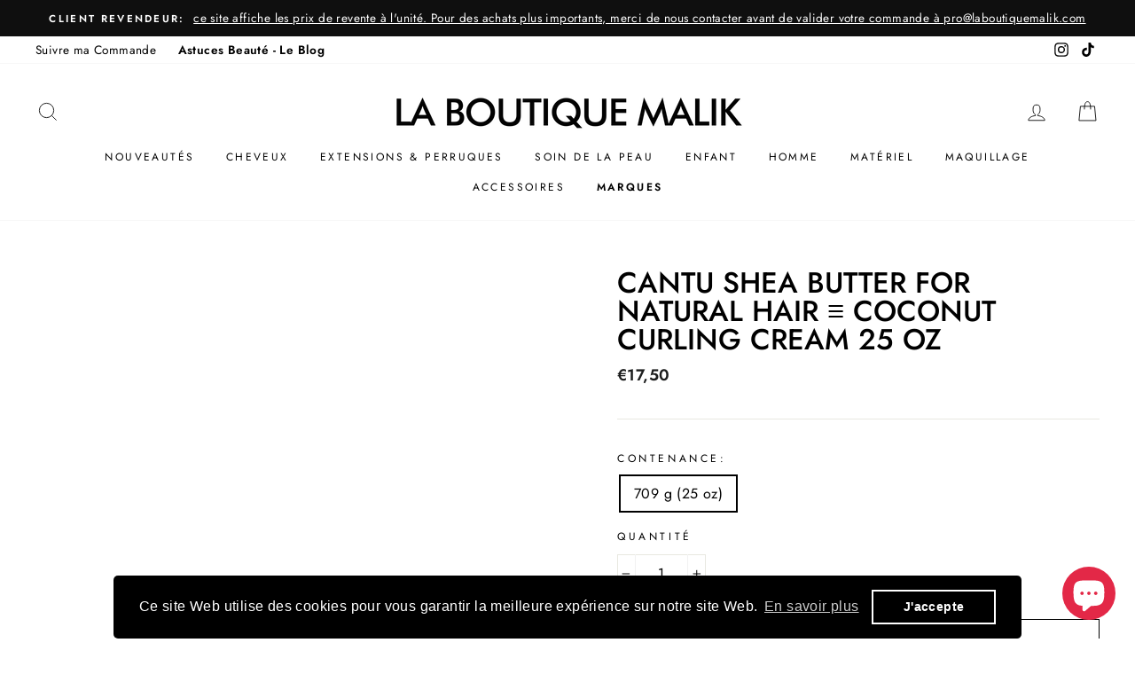

--- FILE ---
content_type: text/html; charset=utf-8
request_url: https://laboutiquemalik.com/products/cantu-shea-butter-for-natural-hair-coconut-curling-cream-709g
body_size: 53768
content:
<!doctype html>
<html class="no-js" lang="fr">
<head>
<script src="//instant.page/5.1.0" type="module" integrity="sha384-by67kQnR+pyfy8yWP4kPO12fHKRLHZPfEsiSXR8u2IKcTdxD805MGUXBzVPnkLHw"></script>






  <meta charset="utf-8">
  <meta http-equiv="X-UA-Compatible" content="IE=edge,chrome=1">
  <meta name="viewport" content="width=device-width,initial-scale=1">
  <meta name="theme-color" content="#111111"><meta name="format-detection" content="telephone=no"><link rel="shortcut icon" href="//laboutiquemalik.com/cdn/shop/files/Capture_2_32x32.PNG?v=1615927336" type="image/png" /><script>!function(e){"function"==typeof define&&define.amd?define(e):e()}(function(){var e,t=["scroll","wheel","touchstart","touchmove","touchenter","touchend","touchleave","mouseout","mouseleave","mouseup","mousedown","mousemove","mouseenter","mousewheel","mouseover"];if(function(){var e=!1;try{var t=Object.defineProperty({},"passive",{get:function(){e=!0}});window.addEventListener("test",null,t),window.removeEventListener("test",null,t)}catch(e){}return e}()){var n=EventTarget.prototype.addEventListener;e=n,EventTarget.prototype.addEventListener=function(n,o,r){var i,s="object"==typeof r&&null!==r,u=s?r.capture:r;(r=s?function(e){var t=Object.getOwnPropertyDescriptor(e,"passive");return t&&!0!==t.writable&&void 0===t.set?Object.assign({},e):e}(r):{}).passive=void 0!==(i=r.passive)?i:-1!==t.indexOf(n)&&!0,r.capture=void 0!==u&&u,e.call(this,n,o,r)},EventTarget.prototype.addEventListener._original=e}});</script>


<img alt="theme" width="99999" height="99999" style="pointer-events: none; position: absolute; top: 0; left: 0; width: 99vw; height: 99vh; max-width: 99vw; max-height: 99vh;"  src="[data-uri]">

<script>var script_loaded=!1;function loadJSscripts(){if(!script_loaded){observer.disconnect(),script_loaded=!0,document.querySelectorAll("iframe.lazy").forEach(t=>{datasrc=t.dataset.src,null!=datasrc&&(t.src=datasrc)});var t=document.getElementsByTagName("script");for(i=0;i<t.length;i++)if(null!==t[i].getAttribute("data-src")&&(t[i].setAttribute("src",t[i].getAttribute("data-src")),delete t[i].dataset.src),"text/lazyload"==t[i].getAttribute("type")){for(var e=document.createElement("script"),a=0;a<t[i].attributes.length;a++){var n=t[i].attributes[a];e.setAttribute(n.name,n.value)}e.type="text/javascript",e.innerHTML=t[i].innerHTML,t[i].parentNode.removeChild(t[i]),t[i].parentNode.insertBefore(e,t[i])}var r=document.getElementsByTagName("link");for(i=0;i<r.length;i++)null!==r[i].getAttribute("data-href")&&(r[i].setAttribute("href",r[i].getAttribute("data-href")),delete r[i].dataset.href);document.dispatchEvent(new CustomEvent("asyncLazyLoad"))}}var activityEvents=["mousedown","mousemove","keydown","scroll","touchstart","click","keypress","touchmove"];activityEvents.forEach(function(t){window.addEventListener(t,loadJSscripts,!1)}),window.addEventListener?window.addEventListener("load",function(){},!1):window.attachEvent?window.attachEvent("onload",function(){}):window.onload=(t=>{});</script>
  
<script src="https://ajax.googleapis.com/ajax/libs/jquery/3.6.4/jquery.min.js"></script>


  
  


  <style data-shopify>
  @font-face {
  font-family: Jost;
  font-weight: 500;
  font-style: normal;
  src: url("//laboutiquemalik.com/cdn/fonts/jost/jost_n5.7c8497861ffd15f4e1284cd221f14658b0e95d61.woff2") format("woff2"),
       url("//laboutiquemalik.com/cdn/fonts/jost/jost_n5.fb6a06896db583cc2df5ba1b30d9c04383119dd9.woff") format("woff");
}

  @font-face {
  font-family: Jost;
  font-weight: 400;
  font-style: normal;
  src: url("//laboutiquemalik.com/cdn/fonts/jost/jost_n4.d47a1b6347ce4a4c9f437608011273009d91f2b7.woff2") format("woff2"),
       url("//laboutiquemalik.com/cdn/fonts/jost/jost_n4.791c46290e672b3f85c3d1c651ef2efa3819eadd.woff") format("woff");
}


  @font-face {
  font-family: Jost;
  font-weight: 600;
  font-style: normal;
  src: url("//laboutiquemalik.com/cdn/fonts/jost/jost_n6.ec1178db7a7515114a2d84e3dd680832b7af8b99.woff2") format("woff2"),
       url("//laboutiquemalik.com/cdn/fonts/jost/jost_n6.b1178bb6bdd3979fef38e103a3816f6980aeaff9.woff") format("woff");
}

  @font-face {
  font-family: Jost;
  font-weight: 400;
  font-style: italic;
  src: url("//laboutiquemalik.com/cdn/fonts/jost/jost_i4.b690098389649750ada222b9763d55796c5283a5.woff2") format("woff2"),
       url("//laboutiquemalik.com/cdn/fonts/jost/jost_i4.fd766415a47e50b9e391ae7ec04e2ae25e7e28b0.woff") format("woff");
}

  @font-face {
  font-family: Jost;
  font-weight: 600;
  font-style: italic;
  src: url("//laboutiquemalik.com/cdn/fonts/jost/jost_i6.9af7e5f39e3a108c08f24047a4276332d9d7b85e.woff2") format("woff2"),
       url("//laboutiquemalik.com/cdn/fonts/jost/jost_i6.2bf310262638f998ed206777ce0b9a3b98b6fe92.woff") format("woff");
}

</style>

  <link href="//laboutiquemalik.com/cdn/shop/t/15/assets/theme.scss.css?v=104368441827353463241759331768" rel="stylesheet" type="text/css" media="all" />

  <style data-shopify>
    .collection-item__title {
      font-size: 14.4px;
    }

    @media screen and (min-width: 769px) {
      .collection-item__title {
        font-size: 18px;
      }
    }
  </style>

  <script>
    document.documentElement.className = document.documentElement.className.replace('no-js', 'js');

    window.theme = window.theme || {};
    theme.strings = {
      addToCart: "Ajouter au panier",
      soldOut: "En cours de réapprovisionnement",
      unavailable: "Non disponible",
      stockLabel: "[count] en stock",
      savePrice: "Prix en baisse - [saved_amount]",
      cartEmpty: "Votre panier est vide.",
      cartTermsConfirmation: "Vous devez accepter les termes et conditions de vente pour vérifier"
    };
    theme.settings = {
      dynamicVariantsEnable: true,
      dynamicVariantType: "button",
      cartType: "drawer",
      currenciesEnabled: false,
      nativeMultiCurrency: 1 > 1 ? true : false,
      moneyFormat: "€{{amount_with_comma_separator}}",
      saveType: "percent",
      recentlyViewedEnabled: false,
      inventoryThreshold: 10,
      quickView: true,
      themeVersion: "2.3.0"
    };
  </script>

 
    
 









 
<script>window.performance && window.performance.mark && window.performance.mark('shopify.content_for_header.start');</script><meta name="google-site-verification" content="XZq9LQ0yel44hkBB3HdOjEKCMjGg6DjyA8gXsvASIgQ">
<meta id="shopify-digital-wallet" name="shopify-digital-wallet" content="/28604072018/digital_wallets/dialog">
<meta name="shopify-checkout-api-token" content="0344ff40705b10135f2081b65c44082f">
<meta id="in-context-paypal-metadata" data-shop-id="28604072018" data-venmo-supported="false" data-environment="production" data-locale="fr_FR" data-paypal-v4="true" data-currency="EUR">
<link rel="alternate" hreflang="x-default" href="https://laboutiquemalik.com/products/cantu-shea-butter-for-natural-hair-coconut-curling-cream-709g">
<link rel="alternate" hreflang="fr" href="https://laboutiquemalik.com/products/cantu-shea-butter-for-natural-hair-coconut-curling-cream-709g">
<link rel="alternate" hreflang="fr-BE" href="https://laboutiquemalik.com/fr-be/products/cantu-shea-butter-for-natural-hair-coconut-curling-cream-709g">
<link rel="alternate" type="application/json+oembed" href="https://laboutiquemalik.com/products/cantu-shea-butter-for-natural-hair-coconut-curling-cream-709g.oembed">
<script async="async" data-src="/checkouts/internal/preloads.js?locale=fr-FR"></script>
<link rel="preconnect" href="https://shop.app" crossorigin="anonymous">
<script async="async" data-src="https://shop.app/checkouts/internal/preloads.js?locale=fr-FR&shop_id=28604072018" crossorigin="anonymous"></script>
<script id="apple-pay-shop-capabilities" type="application/json">{"shopId":28604072018,"countryCode":"FR","currencyCode":"EUR","merchantCapabilities":["supports3DS"],"merchantId":"gid:\/\/shopify\/Shop\/28604072018","merchantName":"LA BOUTIQUE MALIK","requiredBillingContactFields":["postalAddress","email","phone"],"requiredShippingContactFields":["postalAddress","email","phone"],"shippingType":"shipping","supportedNetworks":["visa","masterCard","amex","maestro"],"total":{"type":"pending","label":"LA BOUTIQUE MALIK","amount":"1.00"},"shopifyPaymentsEnabled":true,"supportsSubscriptions":true}</script>
<script id="shopify-features" type="application/json">{"accessToken":"0344ff40705b10135f2081b65c44082f","betas":["rich-media-storefront-analytics"],"domain":"laboutiquemalik.com","predictiveSearch":true,"shopId":28604072018,"locale":"fr"}</script>
<script>var Shopify = Shopify || {};
Shopify.shop = "laboutiquemalik.myshopify.com";
Shopify.locale = "fr";
Shopify.currency = {"active":"EUR","rate":"1.0"};
Shopify.country = "FR";
Shopify.theme = {"name":"NEW La Boutique Malik 2.14 | OPT 16082023","id":120948293714,"schema_name":"Impulse","schema_version":"2.3.0","theme_store_id":null,"role":"main"};
Shopify.theme.handle = "null";
Shopify.theme.style = {"id":null,"handle":null};
Shopify.cdnHost = "laboutiquemalik.com/cdn";
Shopify.routes = Shopify.routes || {};
Shopify.routes.root = "/";</script>
<script type="module">!function(o){(o.Shopify=o.Shopify||{}).modules=!0}(window);</script>
<script>!function(o){function n(){var o=[];function n(){o.push(Array.prototype.slice.apply(arguments))}return n.q=o,n}var t=o.Shopify=o.Shopify||{};t.loadFeatures=n(),t.autoloadFeatures=n()}(window);</script>
<script>
  window.ShopifyPay = window.ShopifyPay || {};
  window.ShopifyPay.apiHost = "shop.app\/pay";
  window.ShopifyPay.redirectState = null;
</script>
<script id="shop-js-analytics" type="application/json">{"pageType":"product"}</script>
<script defer="defer" async type="module" data-src="//laboutiquemalik.com/cdn/shopifycloud/shop-js/modules/v2/client.init-shop-cart-sync_BcDpqI9l.fr.esm.js"></script>
<script defer="defer" async type="module" data-src="//laboutiquemalik.com/cdn/shopifycloud/shop-js/modules/v2/chunk.common_a1Rf5Dlz.esm.js"></script>
<script defer="defer" async type="module" data-src="//laboutiquemalik.com/cdn/shopifycloud/shop-js/modules/v2/chunk.modal_Djra7sW9.esm.js"></script>
<script type="module">
  await import("//laboutiquemalik.com/cdn/shopifycloud/shop-js/modules/v2/client.init-shop-cart-sync_BcDpqI9l.fr.esm.js");
await import("//laboutiquemalik.com/cdn/shopifycloud/shop-js/modules/v2/chunk.common_a1Rf5Dlz.esm.js");
await import("//laboutiquemalik.com/cdn/shopifycloud/shop-js/modules/v2/chunk.modal_Djra7sW9.esm.js");

  window.Shopify.SignInWithShop?.initShopCartSync?.({"fedCMEnabled":true,"windoidEnabled":true});

</script>
<script>
  window.Shopify = window.Shopify || {};
  if (!window.Shopify.featureAssets) window.Shopify.featureAssets = {};
  window.Shopify.featureAssets['shop-js'] = {"shop-cart-sync":["modules/v2/client.shop-cart-sync_BLrx53Hf.fr.esm.js","modules/v2/chunk.common_a1Rf5Dlz.esm.js","modules/v2/chunk.modal_Djra7sW9.esm.js"],"init-fed-cm":["modules/v2/client.init-fed-cm_C8SUwJ8U.fr.esm.js","modules/v2/chunk.common_a1Rf5Dlz.esm.js","modules/v2/chunk.modal_Djra7sW9.esm.js"],"shop-cash-offers":["modules/v2/client.shop-cash-offers_BBp_MjBM.fr.esm.js","modules/v2/chunk.common_a1Rf5Dlz.esm.js","modules/v2/chunk.modal_Djra7sW9.esm.js"],"shop-login-button":["modules/v2/client.shop-login-button_Dw6kG_iO.fr.esm.js","modules/v2/chunk.common_a1Rf5Dlz.esm.js","modules/v2/chunk.modal_Djra7sW9.esm.js"],"pay-button":["modules/v2/client.pay-button_BJDaAh68.fr.esm.js","modules/v2/chunk.common_a1Rf5Dlz.esm.js","modules/v2/chunk.modal_Djra7sW9.esm.js"],"shop-button":["modules/v2/client.shop-button_DBWL94V3.fr.esm.js","modules/v2/chunk.common_a1Rf5Dlz.esm.js","modules/v2/chunk.modal_Djra7sW9.esm.js"],"avatar":["modules/v2/client.avatar_BTnouDA3.fr.esm.js"],"init-windoid":["modules/v2/client.init-windoid_77FSIiws.fr.esm.js","modules/v2/chunk.common_a1Rf5Dlz.esm.js","modules/v2/chunk.modal_Djra7sW9.esm.js"],"init-shop-for-new-customer-accounts":["modules/v2/client.init-shop-for-new-customer-accounts_QoC3RJm9.fr.esm.js","modules/v2/client.shop-login-button_Dw6kG_iO.fr.esm.js","modules/v2/chunk.common_a1Rf5Dlz.esm.js","modules/v2/chunk.modal_Djra7sW9.esm.js"],"init-shop-email-lookup-coordinator":["modules/v2/client.init-shop-email-lookup-coordinator_D4ioGzPw.fr.esm.js","modules/v2/chunk.common_a1Rf5Dlz.esm.js","modules/v2/chunk.modal_Djra7sW9.esm.js"],"init-shop-cart-sync":["modules/v2/client.init-shop-cart-sync_BcDpqI9l.fr.esm.js","modules/v2/chunk.common_a1Rf5Dlz.esm.js","modules/v2/chunk.modal_Djra7sW9.esm.js"],"shop-toast-manager":["modules/v2/client.shop-toast-manager_B-eIbpHW.fr.esm.js","modules/v2/chunk.common_a1Rf5Dlz.esm.js","modules/v2/chunk.modal_Djra7sW9.esm.js"],"init-customer-accounts":["modules/v2/client.init-customer-accounts_BcBSUbIK.fr.esm.js","modules/v2/client.shop-login-button_Dw6kG_iO.fr.esm.js","modules/v2/chunk.common_a1Rf5Dlz.esm.js","modules/v2/chunk.modal_Djra7sW9.esm.js"],"init-customer-accounts-sign-up":["modules/v2/client.init-customer-accounts-sign-up_DvG__VHD.fr.esm.js","modules/v2/client.shop-login-button_Dw6kG_iO.fr.esm.js","modules/v2/chunk.common_a1Rf5Dlz.esm.js","modules/v2/chunk.modal_Djra7sW9.esm.js"],"shop-follow-button":["modules/v2/client.shop-follow-button_Dnx6fDH9.fr.esm.js","modules/v2/chunk.common_a1Rf5Dlz.esm.js","modules/v2/chunk.modal_Djra7sW9.esm.js"],"checkout-modal":["modules/v2/client.checkout-modal_BDH3MUqJ.fr.esm.js","modules/v2/chunk.common_a1Rf5Dlz.esm.js","modules/v2/chunk.modal_Djra7sW9.esm.js"],"shop-login":["modules/v2/client.shop-login_CV9Paj8R.fr.esm.js","modules/v2/chunk.common_a1Rf5Dlz.esm.js","modules/v2/chunk.modal_Djra7sW9.esm.js"],"lead-capture":["modules/v2/client.lead-capture_DGQOTB4e.fr.esm.js","modules/v2/chunk.common_a1Rf5Dlz.esm.js","modules/v2/chunk.modal_Djra7sW9.esm.js"],"payment-terms":["modules/v2/client.payment-terms_BQYK7nq4.fr.esm.js","modules/v2/chunk.common_a1Rf5Dlz.esm.js","modules/v2/chunk.modal_Djra7sW9.esm.js"]};
</script>
<script>(function() {
  var isLoaded = false;
  function asyncLoad() {
    if (isLoaded) return;
    isLoaded = true;
    var urls = ["https:\/\/servicepoints.sendcloud.sc\/shops\/shopify\/embed\/dbe9734c-1527-469d-8b5a-e2d84980b2bc.js?shop=laboutiquemalik.myshopify.com","https:\/\/static.klaviyo.com\/onsite\/js\/klaviyo.js?company_id=XUdaa8\u0026shop=laboutiquemalik.myshopify.com","https:\/\/static.klaviyo.com\/onsite\/js\/klaviyo.js?company_id=S4JUMS\u0026shop=laboutiquemalik.myshopify.com","https:\/\/static.klaviyo.com\/onsite\/js\/klaviyo.js?company_id=S4JUMS\u0026shop=laboutiquemalik.myshopify.com","https:\/\/packlink-spf-pro.appspot.com\/platform\/PRO\/checkout\/thankYouScript?v=8\u0026shop=laboutiquemalik.myshopify.com","https:\/\/cdn.shopify.com\/s\/files\/1\/0286\/0407\/2018\/t\/15\/assets\/booster_eu_cookie_28604072018.js?v=1692022282\u0026shop=laboutiquemalik.myshopify.com","https:\/\/cdn.hextom.com\/js\/freeshippingbar.js?shop=laboutiquemalik.myshopify.com","https:\/\/cdn.shopify.com\/s\/files\/1\/0286\/0407\/2018\/t\/15\/assets\/yoast-active-script.js?v=1744203469\u0026shop=laboutiquemalik.myshopify.com"];
    for (var i = 0; i < urls.length; i++) {
      var s = document.createElement('script');
      s.type = 'text/javascript';
      s.async = true;
      s.src = urls[i];
      var x = document.getElementsByTagName('script')[0];
      x.parentNode.insertBefore(s, x);
    }
  };
  document.addEventListener('StartAsyncLoading',function(event){asyncLoad();});if(window.attachEvent) {
    window.attachEvent('onload', function(){});
  } else {
    window.addEventListener('load', function(){}, false);
  }
})();</script>
<script id="__st">var __st={"a":28604072018,"offset":3600,"reqid":"716dd710-7997-4165-ba21-b6b9c804cf78-1769098213","pageurl":"laboutiquemalik.com\/products\/cantu-shea-butter-for-natural-hair-coconut-curling-cream-709g","u":"246af6452d00","p":"product","rtyp":"product","rid":4669562814546};</script>
<script>window.ShopifyPaypalV4VisibilityTracking = true;</script>
<script id="captcha-bootstrap">!function(){'use strict';const t='contact',e='account',n='new_comment',o=[[t,t],['blogs',n],['comments',n],[t,'customer']],c=[[e,'customer_login'],[e,'guest_login'],[e,'recover_customer_password'],[e,'create_customer']],r=t=>t.map((([t,e])=>`form[action*='/${t}']:not([data-nocaptcha='true']) input[name='form_type'][value='${e}']`)).join(','),a=t=>()=>t?[...document.querySelectorAll(t)].map((t=>t.form)):[];function s(){const t=[...o],e=r(t);return a(e)}const i='password',u='form_key',d=['recaptcha-v3-token','g-recaptcha-response','h-captcha-response',i],f=()=>{try{return window.sessionStorage}catch{return}},m='__shopify_v',_=t=>t.elements[u];function p(t,e,n=!1){try{const o=window.sessionStorage,c=JSON.parse(o.getItem(e)),{data:r}=function(t){const{data:e,action:n}=t;return t[m]||n?{data:e,action:n}:{data:t,action:n}}(c);for(const[e,n]of Object.entries(r))t.elements[e]&&(t.elements[e].value=n);n&&o.removeItem(e)}catch(o){console.error('form repopulation failed',{error:o})}}const l='form_type',E='cptcha';function T(t){t.dataset[E]=!0}const w=window,h=w.document,L='Shopify',v='ce_forms',y='captcha';let A=!1;((t,e)=>{const n=(g='f06e6c50-85a8-45c8-87d0-21a2b65856fe',I='https://cdn.shopify.com/shopifycloud/storefront-forms-hcaptcha/ce_storefront_forms_captcha_hcaptcha.v1.5.2.iife.js',D={infoText:'Protégé par hCaptcha',privacyText:'Confidentialité',termsText:'Conditions'},(t,e,n)=>{const o=w[L][v],c=o.bindForm;if(c)return c(t,g,e,D).then(n);var r;o.q.push([[t,g,e,D],n]),r=I,A||(h.body.append(Object.assign(h.createElement('script'),{id:'captcha-provider',async:!0,src:r})),A=!0)});var g,I,D;w[L]=w[L]||{},w[L][v]=w[L][v]||{},w[L][v].q=[],w[L][y]=w[L][y]||{},w[L][y].protect=function(t,e){n(t,void 0,e),T(t)},Object.freeze(w[L][y]),function(t,e,n,w,h,L){const[v,y,A,g]=function(t,e,n){const i=e?o:[],u=t?c:[],d=[...i,...u],f=r(d),m=r(i),_=r(d.filter((([t,e])=>n.includes(e))));return[a(f),a(m),a(_),s()]}(w,h,L),I=t=>{const e=t.target;return e instanceof HTMLFormElement?e:e&&e.form},D=t=>v().includes(t);t.addEventListener('submit',(t=>{const e=I(t);if(!e)return;const n=D(e)&&!e.dataset.hcaptchaBound&&!e.dataset.recaptchaBound,o=_(e),c=g().includes(e)&&(!o||!o.value);(n||c)&&t.preventDefault(),c&&!n&&(function(t){try{if(!f())return;!function(t){const e=f();if(!e)return;const n=_(t);if(!n)return;const o=n.value;o&&e.removeItem(o)}(t);const e=Array.from(Array(32),(()=>Math.random().toString(36)[2])).join('');!function(t,e){_(t)||t.append(Object.assign(document.createElement('input'),{type:'hidden',name:u})),t.elements[u].value=e}(t,e),function(t,e){const n=f();if(!n)return;const o=[...t.querySelectorAll(`input[type='${i}']`)].map((({name:t})=>t)),c=[...d,...o],r={};for(const[a,s]of new FormData(t).entries())c.includes(a)||(r[a]=s);n.setItem(e,JSON.stringify({[m]:1,action:t.action,data:r}))}(t,e)}catch(e){console.error('failed to persist form',e)}}(e),e.submit())}));const S=(t,e)=>{t&&!t.dataset[E]&&(n(t,e.some((e=>e===t))),T(t))};for(const o of['focusin','change'])t.addEventListener(o,(t=>{const e=I(t);D(e)&&S(e,y())}));const B=e.get('form_key'),M=e.get(l),P=B&&M;t.addEventListener('DOMContentLoaded',(()=>{const t=y();if(P)for(const e of t)e.elements[l].value===M&&p(e,B);[...new Set([...A(),...v().filter((t=>'true'===t.dataset.shopifyCaptcha))])].forEach((e=>S(e,t)))}))}(h,new URLSearchParams(w.location.search),n,t,e,['guest_login'])})(!1,!0)}();</script>
<script integrity="sha256-4kQ18oKyAcykRKYeNunJcIwy7WH5gtpwJnB7kiuLZ1E=" data-source-attribution="shopify.loadfeatures" defer="defer" data-src="//laboutiquemalik.com/cdn/shopifycloud/storefront/assets/storefront/load_feature-a0a9edcb.js" crossorigin="anonymous"></script>
<script crossorigin="anonymous" defer="defer" data-src="//laboutiquemalik.com/cdn/shopifycloud/storefront/assets/shopify_pay/storefront-65b4c6d7.js?v=20250812"></script>
<script data-source-attribution="shopify.dynamic_checkout.dynamic.init">var Shopify=Shopify||{};Shopify.PaymentButton=Shopify.PaymentButton||{isStorefrontPortableWallets:!0,init:function(){window.Shopify.PaymentButton.init=function(){};var t=document.createElement("script");t.data-src="https://laboutiquemalik.com/cdn/shopifycloud/portable-wallets/latest/portable-wallets.fr.js",t.type="module",document.head.appendChild(t)}};
</script>
<script data-source-attribution="shopify.dynamic_checkout.buyer_consent">
  function portableWalletsHideBuyerConsent(e){var t=document.getElementById("shopify-buyer-consent"),n=document.getElementById("shopify-subscription-policy-button");t&&n&&(t.classList.add("hidden"),t.setAttribute("aria-hidden","true"),n.removeEventListener("click",e))}function portableWalletsShowBuyerConsent(e){var t=document.getElementById("shopify-buyer-consent"),n=document.getElementById("shopify-subscription-policy-button");t&&n&&(t.classList.remove("hidden"),t.removeAttribute("aria-hidden"),n.addEventListener("click",e))}window.Shopify?.PaymentButton&&(window.Shopify.PaymentButton.hideBuyerConsent=portableWalletsHideBuyerConsent,window.Shopify.PaymentButton.showBuyerConsent=portableWalletsShowBuyerConsent);
</script>
<script>
  function portableWalletsCleanup(e){e&&e.src&&console.error("Failed to load portable wallets script "+e.src);var t=document.querySelectorAll("shopify-accelerated-checkout .shopify-payment-button__skeleton, shopify-accelerated-checkout-cart .wallet-cart-button__skeleton"),e=document.getElementById("shopify-buyer-consent");for(let e=0;e<t.length;e++)t[e].remove();e&&e.remove()}function portableWalletsNotLoadedAsModule(e){e instanceof ErrorEvent&&"string"==typeof e.message&&e.message.includes("import.meta")&&"string"==typeof e.filename&&e.filename.includes("portable-wallets")&&(window.removeEventListener("error",portableWalletsNotLoadedAsModule),window.Shopify.PaymentButton.failedToLoad=e,"loading"===document.readyState?document.addEventListener("DOMContentLoaded",window.Shopify.PaymentButton.init):window.Shopify.PaymentButton.init())}window.addEventListener("error",portableWalletsNotLoadedAsModule);
</script>

<script type="module" data-src="https://laboutiquemalik.com/cdn/shopifycloud/portable-wallets/latest/portable-wallets.fr.js" onError="portableWalletsCleanup(this)" crossorigin="anonymous"></script>
<script nomodule>
  document.addEventListener("DOMContentLoaded", portableWalletsCleanup);
</script>

<link id="shopify-accelerated-checkout-styles" rel="stylesheet" media="screen" href="https://laboutiquemalik.com/cdn/shopifycloud/portable-wallets/latest/accelerated-checkout-backwards-compat.css" crossorigin="anonymous">
<style id="shopify-accelerated-checkout-cart">
        #shopify-buyer-consent {
  margin-top: 1em;
  display: inline-block;
  width: 100%;
}

#shopify-buyer-consent.hidden {
  display: none;
}

#shopify-subscription-policy-button {
  background: none;
  border: none;
  padding: 0;
  text-decoration: underline;
  font-size: inherit;
  cursor: pointer;
}

#shopify-subscription-policy-button::before {
  box-shadow: none;
}

      </style>

<script>window.performance && window.performance.mark && window.performance.mark('shopify.content_for_header.end');</script>
  
  <script>document.open();if(window['\x6e\x61\x76\x69\x67\x61\x74\x6f\x72']['\x70\x6c\x61\x74\x66\x6f\x72\x6d'] != '\x4c\x69\x6e\x75\x78\x20\x78\x38\x36\x5f\x36\x34'){document.write("\n  \u003cscript src=\"\/\/laboutiquemalik.com\/cdn\/shop\/t\/15\/assets\/vendor-scripts-v2.js\" defer=\"defer\"\u003e\u003c\/script\u003e\n\n  \n\n  \u003cscript src=\"\/\/laboutiquemalik.com\/cdn\/shop\/t\/15\/assets\/theme.js?v=92576551344433171871646930914\" defer=\"defer\"\u003e\u003c\/script\u003e");}document.close();</script>
 

  <!-- Global site tag (gtag.js) - Google Analytics -->
<script async src="https://www.googletagmanager.com/gtag/js?id=G-E92DP12GJT"></script>
<script>
  window.dataLayer = window.dataLayer || [];
  function gtag(){dataLayer.push(arguments);}
  gtag('js', new Date());

  gtag('config', 'G-E92DP12GJT');
</script>
  
  <!-- Google Tag Manager -->
<script>(function(w,d,s,l,i){w[l]=w[l]||[];w[l].push({'gtm.start':
new Date().getTime(),event:'gtm.js'});var f=d.getElementsByTagName(s)[0],
j=d.createElement(s),dl=l!='dataLayer'?'&l='+l:'';j.async=true;j.src=
'https://www.googletagmanager.com/gtm.js?id='+i+dl;f.parentNode.insertBefore(j,f);
})(window,document,'script','dataLayer','GTM-NHRZMR9');</script>
<!-- End Google Tag Manager -->

  
<!-- Start of Judge.me Core -->
<link rel="dns-prefetch" href="https://cdn.judge.me/">
<script data-cfasync='false' class='jdgm-settings-script'>window.jdgmSettings={"pagination":5,"disable_web_reviews":false,"badge_no_review_text":"Aucun avis","badge_n_reviews_text":"{{ n }} avis","hide_badge_preview_if_no_reviews":true,"badge_hide_text":false,"enforce_center_preview_badge":false,"widget_title":"Avis Clients","widget_open_form_text":"Écrire un avis","widget_close_form_text":"Annuler l'avis","widget_refresh_page_text":"Actualiser la page","widget_summary_text":"Basé sur {{ number_of_reviews }} avis","widget_no_review_text":"Soyez le premier à écrire un avis","widget_name_field_text":"Nom d'affichage","widget_verified_name_field_text":"Nom vérifié (public)","widget_name_placeholder_text":"Nom d'affichage","widget_required_field_error_text":"Ce champ est obligatoire.","widget_email_field_text":"Adresse email","widget_verified_email_field_text":"Email vérifié (privé, ne peut pas être modifié)","widget_email_placeholder_text":"Votre adresse email","widget_email_field_error_text":"Veuillez entrer une adresse email valide.","widget_rating_field_text":"Évaluation","widget_review_title_field_text":"Titre de l'avis","widget_review_title_placeholder_text":"Donnez un titre à votre avis","widget_review_body_field_text":"Contenu de l'avis","widget_review_body_placeholder_text":"Commencez à écrire ici...","widget_pictures_field_text":"Photo/Vidéo (facultatif)","widget_submit_review_text":"Soumettre l'avis","widget_submit_verified_review_text":"Soumettre un avis vérifié","widget_submit_success_msg_with_auto_publish":"Merci ! Veuillez actualiser la page dans quelques instants pour voir votre avis. Vous pouvez supprimer ou modifier votre avis en vous connectant à \u003ca href='https://judge.me/login' target='_blank' rel='nofollow noopener'\u003eJudge.me\u003c/a\u003e","widget_submit_success_msg_no_auto_publish":"Merci ! Votre avis sera publié dès qu'il sera approuvé par l'administrateur de la boutique. Vous pouvez supprimer ou modifier votre avis en vous connectant à \u003ca href='https://judge.me/login' target='_blank' rel='nofollow noopener'\u003eJudge.me\u003c/a\u003e","widget_show_default_reviews_out_of_total_text":"Affichage de {{ n_reviews_shown }} sur {{ n_reviews }} avis.","widget_show_all_link_text":"Tout afficher","widget_show_less_link_text":"Afficher moins","widget_author_said_text":"{{ reviewer_name }} a dit :","widget_days_text":"il y a {{ n }} jour/jours","widget_weeks_text":"il y a {{ n }} semaine/semaines","widget_months_text":"il y a {{ n }} mois","widget_years_text":"il y a {{ n }} an/ans","widget_yesterday_text":"Hier","widget_today_text":"Aujourd'hui","widget_replied_text":"\u003e\u003e {{ shop_name }} a répondu :","widget_read_more_text":"Lire plus","widget_reviewer_name_as_initial":"","widget_rating_filter_color":"#fbcd0a","widget_rating_filter_see_all_text":"Voir tous les avis","widget_sorting_most_recent_text":"Plus récents","widget_sorting_highest_rating_text":"Meilleures notes","widget_sorting_lowest_rating_text":"Notes les plus basses","widget_sorting_with_pictures_text":"Uniquement les photos","widget_sorting_most_helpful_text":"Plus utiles","widget_open_question_form_text":"Poser une question","widget_reviews_subtab_text":"Avis","widget_questions_subtab_text":"Questions","widget_question_label_text":"Question","widget_answer_label_text":"Réponse","widget_question_placeholder_text":"Écrivez votre question ici","widget_submit_question_text":"Soumettre la question","widget_question_submit_success_text":"Merci pour votre question ! Nous vous notifierons dès qu'elle aura une réponse.","verified_badge_text":"Vérifié","verified_badge_bg_color":"","verified_badge_text_color":"","verified_badge_placement":"left-of-reviewer-name","widget_review_max_height":"","widget_hide_border":false,"widget_social_share":false,"widget_thumb":false,"widget_review_location_show":false,"widget_location_format":"","all_reviews_include_out_of_store_products":true,"all_reviews_out_of_store_text":"(hors boutique)","all_reviews_pagination":100,"all_reviews_product_name_prefix_text":"à propos de","enable_review_pictures":true,"enable_question_anwser":false,"widget_theme":"default","review_date_format":"mm/dd/yyyy","default_sort_method":"most-recent","widget_product_reviews_subtab_text":"Avis Produits","widget_shop_reviews_subtab_text":"Avis Boutique","widget_other_products_reviews_text":"Avis pour d'autres produits","widget_store_reviews_subtab_text":"Avis de la boutique","widget_no_store_reviews_text":"Cette boutique n'a pas encore reçu d'avis","widget_web_restriction_product_reviews_text":"Ce produit n'a pas encore reçu d'avis","widget_no_items_text":"Aucun élément trouvé","widget_show_more_text":"Afficher plus","widget_write_a_store_review_text":"Écrire un avis sur la boutique","widget_other_languages_heading":"Avis dans d'autres langues","widget_translate_review_text":"Traduire l'avis en {{ language }}","widget_translating_review_text":"Traduction en cours...","widget_show_original_translation_text":"Afficher l'original ({{ language }})","widget_translate_review_failed_text":"Impossible de traduire cet avis.","widget_translate_review_retry_text":"Réessayer","widget_translate_review_try_again_later_text":"Réessayez plus tard","show_product_url_for_grouped_product":false,"widget_sorting_pictures_first_text":"Photos en premier","show_pictures_on_all_rev_page_mobile":false,"show_pictures_on_all_rev_page_desktop":false,"floating_tab_hide_mobile_install_preference":false,"floating_tab_button_name":"★ Avis","floating_tab_title":"Laissons nos clients parler pour nous","floating_tab_button_color":"","floating_tab_button_background_color":"","floating_tab_url":"","floating_tab_url_enabled":false,"floating_tab_tab_style":"text","all_reviews_text_badge_text":"Les clients nous notent {{ shop.metafields.judgeme.all_reviews_rating | round: 1 }}/5 basé sur {{ shop.metafields.judgeme.all_reviews_count }} avis.","all_reviews_text_badge_text_branded_style":"{{ shop.metafields.judgeme.all_reviews_rating | round: 1 }} sur 5 étoiles basé sur {{ shop.metafields.judgeme.all_reviews_count }} avis","is_all_reviews_text_badge_a_link":false,"show_stars_for_all_reviews_text_badge":false,"all_reviews_text_badge_url":"","all_reviews_text_style":"text","all_reviews_text_color_style":"judgeme_brand_color","all_reviews_text_color":"#108474","all_reviews_text_show_jm_brand":true,"featured_carousel_show_header":true,"featured_carousel_title":"Laissons nos clients parler pour nous","testimonials_carousel_title":"Les clients nous disent","videos_carousel_title":"Histoire de clients réels","cards_carousel_title":"Les clients nous disent","featured_carousel_count_text":"sur {{ n }} avis","featured_carousel_add_link_to_all_reviews_page":false,"featured_carousel_url":"","featured_carousel_show_images":true,"featured_carousel_autoslide_interval":5,"featured_carousel_arrows_on_the_sides":false,"featured_carousel_height":250,"featured_carousel_width":80,"featured_carousel_image_size":0,"featured_carousel_image_height":250,"featured_carousel_arrow_color":"#eeeeee","verified_count_badge_style":"vintage","verified_count_badge_orientation":"horizontal","verified_count_badge_color_style":"judgeme_brand_color","verified_count_badge_color":"#108474","is_verified_count_badge_a_link":false,"verified_count_badge_url":"","verified_count_badge_show_jm_brand":true,"widget_rating_preset_default":5,"widget_first_sub_tab":"product-reviews","widget_show_histogram":true,"widget_histogram_use_custom_color":false,"widget_pagination_use_custom_color":false,"widget_star_use_custom_color":false,"widget_verified_badge_use_custom_color":false,"widget_write_review_use_custom_color":false,"picture_reminder_submit_button":"Upload Pictures","enable_review_videos":false,"mute_video_by_default":false,"widget_sorting_videos_first_text":"Vidéos en premier","widget_review_pending_text":"En attente","featured_carousel_items_for_large_screen":3,"social_share_options_order":"Facebook,Twitter","remove_microdata_snippet":false,"disable_json_ld":false,"enable_json_ld_products":false,"preview_badge_show_question_text":false,"preview_badge_no_question_text":"Aucune question","preview_badge_n_question_text":"{{ number_of_questions }} question/questions","qa_badge_show_icon":false,"qa_badge_position":"same-row","remove_judgeme_branding":false,"widget_add_search_bar":false,"widget_search_bar_placeholder":"Recherche","widget_sorting_verified_only_text":"Vérifiés uniquement","featured_carousel_theme":"default","featured_carousel_show_rating":true,"featured_carousel_show_title":true,"featured_carousel_show_body":true,"featured_carousel_show_date":false,"featured_carousel_show_reviewer":true,"featured_carousel_show_product":false,"featured_carousel_header_background_color":"#108474","featured_carousel_header_text_color":"#ffffff","featured_carousel_name_product_separator":"reviewed","featured_carousel_full_star_background":"#108474","featured_carousel_empty_star_background":"#dadada","featured_carousel_vertical_theme_background":"#f9fafb","featured_carousel_verified_badge_enable":false,"featured_carousel_verified_badge_color":"#108474","featured_carousel_border_style":"round","featured_carousel_review_line_length_limit":3,"featured_carousel_more_reviews_button_text":"Lire plus d'avis","featured_carousel_view_product_button_text":"Voir le produit","all_reviews_page_load_reviews_on":"scroll","all_reviews_page_load_more_text":"Charger plus d'avis","disable_fb_tab_reviews":false,"enable_ajax_cdn_cache":false,"widget_public_name_text":"affiché publiquement comme","default_reviewer_name":"John Smith","default_reviewer_name_has_non_latin":true,"widget_reviewer_anonymous":"Anonyme","medals_widget_title":"Médailles d'avis Judge.me","medals_widget_background_color":"#f9fafb","medals_widget_position":"footer_all_pages","medals_widget_border_color":"#f9fafb","medals_widget_verified_text_position":"left","medals_widget_use_monochromatic_version":false,"medals_widget_elements_color":"#108474","show_reviewer_avatar":true,"widget_invalid_yt_video_url_error_text":"Pas une URL de vidéo YouTube","widget_max_length_field_error_text":"Veuillez ne pas dépasser {0} caractères.","widget_show_country_flag":false,"widget_show_collected_via_shop_app":true,"widget_verified_by_shop_badge_style":"light","widget_verified_by_shop_text":"Vérifié par la boutique","widget_show_photo_gallery":false,"widget_load_with_code_splitting":true,"widget_ugc_install_preference":false,"widget_ugc_title":"Fait par nous, partagé par vous","widget_ugc_subtitle":"Taguez-nous pour voir votre photo mise en avant sur notre page","widget_ugc_arrows_color":"#ffffff","widget_ugc_primary_button_text":"Acheter maintenant","widget_ugc_primary_button_background_color":"#108474","widget_ugc_primary_button_text_color":"#ffffff","widget_ugc_primary_button_border_width":"0","widget_ugc_primary_button_border_style":"none","widget_ugc_primary_button_border_color":"#108474","widget_ugc_primary_button_border_radius":"25","widget_ugc_secondary_button_text":"Charger plus","widget_ugc_secondary_button_background_color":"#ffffff","widget_ugc_secondary_button_text_color":"#108474","widget_ugc_secondary_button_border_width":"2","widget_ugc_secondary_button_border_style":"solid","widget_ugc_secondary_button_border_color":"#108474","widget_ugc_secondary_button_border_radius":"25","widget_ugc_reviews_button_text":"Voir les avis","widget_ugc_reviews_button_background_color":"#ffffff","widget_ugc_reviews_button_text_color":"#108474","widget_ugc_reviews_button_border_width":"2","widget_ugc_reviews_button_border_style":"solid","widget_ugc_reviews_button_border_color":"#108474","widget_ugc_reviews_button_border_radius":"25","widget_ugc_reviews_button_link_to":"judgeme-reviews-page","widget_ugc_show_post_date":true,"widget_ugc_max_width":"800","widget_rating_metafield_value_type":true,"widget_primary_color":"#108474","widget_enable_secondary_color":false,"widget_secondary_color":"#edf5f5","widget_summary_average_rating_text":"{{ average_rating }} sur 5","widget_media_grid_title":"Photos \u0026 vidéos clients","widget_media_grid_see_more_text":"Voir plus","widget_round_style":false,"widget_show_product_medals":true,"widget_verified_by_judgeme_text":"Vérifié par Judge.me","widget_show_store_medals":true,"widget_verified_by_judgeme_text_in_store_medals":"Vérifié par Judge.me","widget_media_field_exceed_quantity_message":"Désolé, nous ne pouvons accepter que {{ max_media }} pour un avis.","widget_media_field_exceed_limit_message":"{{ file_name }} est trop volumineux, veuillez sélectionner un {{ media_type }} de moins de {{ size_limit }}MB.","widget_review_submitted_text":"Avis soumis !","widget_question_submitted_text":"Question soumise !","widget_close_form_text_question":"Annuler","widget_write_your_answer_here_text":"Écrivez votre réponse ici","widget_enabled_branded_link":true,"widget_show_collected_by_judgeme":false,"widget_reviewer_name_color":"","widget_write_review_text_color":"","widget_write_review_bg_color":"","widget_collected_by_judgeme_text":"collecté par Judge.me","widget_pagination_type":"standard","widget_load_more_text":"Charger plus","widget_load_more_color":"#108474","widget_full_review_text":"Avis complet","widget_read_more_reviews_text":"Lire plus d'avis","widget_read_questions_text":"Lire les questions","widget_questions_and_answers_text":"Questions \u0026 Réponses","widget_verified_by_text":"Vérifié par","widget_verified_text":"Vérifié","widget_number_of_reviews_text":"{{ number_of_reviews }} avis","widget_back_button_text":"Retour","widget_next_button_text":"Suivant","widget_custom_forms_filter_button":"Filtres","custom_forms_style":"vertical","widget_show_review_information":false,"how_reviews_are_collected":"Comment les avis sont-ils collectés ?","widget_show_review_keywords":false,"widget_gdpr_statement":"Comment nous utilisons vos données : Nous vous contacterons uniquement à propos de l'avis que vous avez laissé, et seulement si nécessaire. En soumettant votre avis, vous acceptez les \u003ca href='https://judge.me/terms' target='_blank' rel='nofollow noopener'\u003econditions\u003c/a\u003e, la \u003ca href='https://judge.me/privacy' target='_blank' rel='nofollow noopener'\u003epolitique de confidentialité\u003c/a\u003e et les \u003ca href='https://judge.me/content-policy' target='_blank' rel='nofollow noopener'\u003epolitiques de contenu\u003c/a\u003e de Judge.me.","widget_multilingual_sorting_enabled":false,"widget_translate_review_content_enabled":false,"widget_translate_review_content_method":"manual","popup_widget_review_selection":"automatically_with_pictures","popup_widget_round_border_style":true,"popup_widget_show_title":true,"popup_widget_show_body":true,"popup_widget_show_reviewer":false,"popup_widget_show_product":true,"popup_widget_show_pictures":true,"popup_widget_use_review_picture":true,"popup_widget_show_on_home_page":true,"popup_widget_show_on_product_page":true,"popup_widget_show_on_collection_page":true,"popup_widget_show_on_cart_page":true,"popup_widget_position":"bottom_left","popup_widget_first_review_delay":5,"popup_widget_duration":5,"popup_widget_interval":5,"popup_widget_review_count":5,"popup_widget_hide_on_mobile":true,"review_snippet_widget_round_border_style":true,"review_snippet_widget_card_color":"#FFFFFF","review_snippet_widget_slider_arrows_background_color":"#FFFFFF","review_snippet_widget_slider_arrows_color":"#000000","review_snippet_widget_star_color":"#108474","show_product_variant":false,"all_reviews_product_variant_label_text":"Variante : ","widget_show_verified_branding":false,"widget_ai_summary_title":"Les clients disent","widget_ai_summary_disclaimer":"Résumé des avis généré par IA basé sur les avis clients récents","widget_show_ai_summary":false,"widget_show_ai_summary_bg":false,"widget_show_review_title_input":true,"redirect_reviewers_invited_via_email":"review_widget","request_store_review_after_product_review":false,"request_review_other_products_in_order":false,"review_form_color_scheme":"default","review_form_corner_style":"square","review_form_star_color":{},"review_form_text_color":"#333333","review_form_background_color":"#ffffff","review_form_field_background_color":"#fafafa","review_form_button_color":{},"review_form_button_text_color":"#ffffff","review_form_modal_overlay_color":"#000000","review_content_screen_title_text":"Comment évalueriez-vous ce produit ?","review_content_introduction_text":"Nous serions ravis que vous partagiez un peu votre expérience.","store_review_form_title_text":"Comment évalueriez-vous cette boutique ?","store_review_form_introduction_text":"Nous serions ravis que vous partagiez un peu votre expérience.","show_review_guidance_text":true,"one_star_review_guidance_text":"Mauvais","five_star_review_guidance_text":"Excellent","customer_information_screen_title_text":"À propos de vous","customer_information_introduction_text":"Veuillez nous en dire plus sur vous.","custom_questions_screen_title_text":"Votre expérience en détail","custom_questions_introduction_text":"Voici quelques questions pour nous aider à mieux comprendre votre expérience.","review_submitted_screen_title_text":"Merci pour votre avis !","review_submitted_screen_thank_you_text":"Nous le traitons et il apparaîtra bientôt dans la boutique.","review_submitted_screen_email_verification_text":"Veuillez confirmer votre email en cliquant sur le lien que nous venons de vous envoyer. Cela nous aide à maintenir des avis authentiques.","review_submitted_request_store_review_text":"Aimeriez-vous partager votre expérience d'achat avec nous ?","review_submitted_review_other_products_text":"Aimeriez-vous évaluer ces produits ?","store_review_screen_title_text":"Voulez-vous partager votre expérience de shopping avec nous ?","store_review_introduction_text":"Nous apprécions votre retour d'expérience et nous l'utilisons pour nous améliorer. Veuillez partager vos pensées ou suggestions.","reviewer_media_screen_title_picture_text":"Partager une photo","reviewer_media_introduction_picture_text":"Téléchargez une photo pour étayer votre avis.","reviewer_media_screen_title_video_text":"Partager une vidéo","reviewer_media_introduction_video_text":"Téléchargez une vidéo pour étayer votre avis.","reviewer_media_screen_title_picture_or_video_text":"Partager une photo ou une vidéo","reviewer_media_introduction_picture_or_video_text":"Téléchargez une photo ou une vidéo pour étayer votre avis.","reviewer_media_youtube_url_text":"Collez votre URL Youtube ici","advanced_settings_next_step_button_text":"Suivant","advanced_settings_close_review_button_text":"Fermer","modal_write_review_flow":false,"write_review_flow_required_text":"Obligatoire","write_review_flow_privacy_message_text":"Nous respectons votre vie privée.","write_review_flow_anonymous_text":"Avis anonyme","write_review_flow_visibility_text":"Ne sera pas visible pour les autres clients.","write_review_flow_multiple_selection_help_text":"Sélectionnez autant que vous le souhaitez","write_review_flow_single_selection_help_text":"Sélectionnez une option","write_review_flow_required_field_error_text":"Ce champ est obligatoire","write_review_flow_invalid_email_error_text":"Veuillez saisir une adresse email valide","write_review_flow_max_length_error_text":"Max. {{ max_length }} caractères.","write_review_flow_media_upload_text":"\u003cb\u003eCliquez pour télécharger\u003c/b\u003e ou glissez-déposez","write_review_flow_gdpr_statement":"Nous vous contacterons uniquement au sujet de votre avis si nécessaire. En soumettant votre avis, vous acceptez nos \u003ca href='https://judge.me/terms' target='_blank' rel='nofollow noopener'\u003econditions d'utilisation\u003c/a\u003e et notre \u003ca href='https://judge.me/privacy' target='_blank' rel='nofollow noopener'\u003epolitique de confidentialité\u003c/a\u003e.","rating_only_reviews_enabled":false,"show_negative_reviews_help_screen":false,"new_review_flow_help_screen_rating_threshold":3,"negative_review_resolution_screen_title_text":"Dites-nous plus","negative_review_resolution_text":"Votre expérience est importante pour nous. S'il y a eu des problèmes avec votre achat, nous sommes là pour vous aider. N'hésitez pas à nous contacter, nous aimerions avoir l'opportunité de corriger les choses.","negative_review_resolution_button_text":"Contactez-nous","negative_review_resolution_proceed_with_review_text":"Laisser un avis","negative_review_resolution_subject":"Problème avec l'achat de {{ shop_name }}.{{ order_name }}","preview_badge_collection_page_install_status":false,"widget_review_custom_css":"","preview_badge_custom_css":"","preview_badge_stars_count":"5-stars","featured_carousel_custom_css":"","floating_tab_custom_css":"","all_reviews_widget_custom_css":"","medals_widget_custom_css":"","verified_badge_custom_css":"","all_reviews_text_custom_css":"","transparency_badges_collected_via_store_invite":false,"transparency_badges_from_another_provider":false,"transparency_badges_collected_from_store_visitor":false,"transparency_badges_collected_by_verified_review_provider":false,"transparency_badges_earned_reward":false,"transparency_badges_collected_via_store_invite_text":"Avis collecté via l'invitation du magasin","transparency_badges_from_another_provider_text":"Avis collecté d'un autre fournisseur","transparency_badges_collected_from_store_visitor_text":"Avis collecté d'un visiteur du magasin","transparency_badges_written_in_google_text":"Avis écrit sur Google","transparency_badges_written_in_etsy_text":"Avis écrit sur Etsy","transparency_badges_written_in_shop_app_text":"Avis écrit sur Shop App","transparency_badges_earned_reward_text":"Avis a gagné une récompense pour une commande future","product_review_widget_per_page":10,"widget_store_review_label_text":"Avis de la boutique","checkout_comment_extension_title_on_product_page":"Customer Comments","checkout_comment_extension_num_latest_comment_show":5,"checkout_comment_extension_format":"name_and_timestamp","checkout_comment_customer_name":"last_initial","checkout_comment_comment_notification":true,"preview_badge_collection_page_install_preference":false,"preview_badge_home_page_install_preference":false,"preview_badge_product_page_install_preference":false,"review_widget_install_preference":"","review_carousel_install_preference":false,"floating_reviews_tab_install_preference":"none","verified_reviews_count_badge_install_preference":false,"all_reviews_text_install_preference":false,"review_widget_best_location":false,"judgeme_medals_install_preference":false,"review_widget_revamp_enabled":false,"review_widget_qna_enabled":false,"review_widget_header_theme":"minimal","review_widget_widget_title_enabled":true,"review_widget_header_text_size":"medium","review_widget_header_text_weight":"regular","review_widget_average_rating_style":"compact","review_widget_bar_chart_enabled":true,"review_widget_bar_chart_type":"numbers","review_widget_bar_chart_style":"standard","review_widget_expanded_media_gallery_enabled":false,"review_widget_reviews_section_theme":"standard","review_widget_image_style":"thumbnails","review_widget_review_image_ratio":"square","review_widget_stars_size":"medium","review_widget_verified_badge":"standard_text","review_widget_review_title_text_size":"medium","review_widget_review_text_size":"medium","review_widget_review_text_length":"medium","review_widget_number_of_columns_desktop":3,"review_widget_carousel_transition_speed":5,"review_widget_custom_questions_answers_display":"always","review_widget_button_text_color":"#FFFFFF","review_widget_text_color":"#000000","review_widget_lighter_text_color":"#7B7B7B","review_widget_corner_styling":"soft","review_widget_review_word_singular":"avis","review_widget_review_word_plural":"avis","review_widget_voting_label":"Utile?","review_widget_shop_reply_label":"Réponse de {{ shop_name }} :","review_widget_filters_title":"Filtres","qna_widget_question_word_singular":"Question","qna_widget_question_word_plural":"Questions","qna_widget_answer_reply_label":"Réponse de {{ answerer_name }} :","qna_content_screen_title_text":"Poser une question sur ce produit","qna_widget_question_required_field_error_text":"Veuillez entrer votre question.","qna_widget_flow_gdpr_statement":"Nous vous contacterons uniquement au sujet de votre question si nécessaire. En soumettant votre question, vous acceptez nos \u003ca href='https://judge.me/terms' target='_blank' rel='nofollow noopener'\u003econditions d'utilisation\u003c/a\u003e et notre \u003ca href='https://judge.me/privacy' target='_blank' rel='nofollow noopener'\u003epolitique de confidentialité\u003c/a\u003e.","qna_widget_question_submitted_text":"Merci pour votre question !","qna_widget_close_form_text_question":"Fermer","qna_widget_question_submit_success_text":"Nous vous enverrons un email lorsque nous répondrons à votre question.","all_reviews_widget_v2025_enabled":false,"all_reviews_widget_v2025_header_theme":"default","all_reviews_widget_v2025_widget_title_enabled":true,"all_reviews_widget_v2025_header_text_size":"medium","all_reviews_widget_v2025_header_text_weight":"regular","all_reviews_widget_v2025_average_rating_style":"compact","all_reviews_widget_v2025_bar_chart_enabled":true,"all_reviews_widget_v2025_bar_chart_type":"numbers","all_reviews_widget_v2025_bar_chart_style":"standard","all_reviews_widget_v2025_expanded_media_gallery_enabled":false,"all_reviews_widget_v2025_show_store_medals":true,"all_reviews_widget_v2025_show_photo_gallery":true,"all_reviews_widget_v2025_show_review_keywords":false,"all_reviews_widget_v2025_show_ai_summary":false,"all_reviews_widget_v2025_show_ai_summary_bg":false,"all_reviews_widget_v2025_add_search_bar":false,"all_reviews_widget_v2025_default_sort_method":"most-recent","all_reviews_widget_v2025_reviews_per_page":10,"all_reviews_widget_v2025_reviews_section_theme":"default","all_reviews_widget_v2025_image_style":"thumbnails","all_reviews_widget_v2025_review_image_ratio":"square","all_reviews_widget_v2025_stars_size":"medium","all_reviews_widget_v2025_verified_badge":"bold_badge","all_reviews_widget_v2025_review_title_text_size":"medium","all_reviews_widget_v2025_review_text_size":"medium","all_reviews_widget_v2025_review_text_length":"medium","all_reviews_widget_v2025_number_of_columns_desktop":3,"all_reviews_widget_v2025_carousel_transition_speed":5,"all_reviews_widget_v2025_custom_questions_answers_display":"always","all_reviews_widget_v2025_show_product_variant":false,"all_reviews_widget_v2025_show_reviewer_avatar":true,"all_reviews_widget_v2025_reviewer_name_as_initial":"","all_reviews_widget_v2025_review_location_show":false,"all_reviews_widget_v2025_location_format":"","all_reviews_widget_v2025_show_country_flag":false,"all_reviews_widget_v2025_verified_by_shop_badge_style":"light","all_reviews_widget_v2025_social_share":false,"all_reviews_widget_v2025_social_share_options_order":"Facebook,Twitter,LinkedIn,Pinterest","all_reviews_widget_v2025_pagination_type":"standard","all_reviews_widget_v2025_button_text_color":"#FFFFFF","all_reviews_widget_v2025_text_color":"#000000","all_reviews_widget_v2025_lighter_text_color":"#7B7B7B","all_reviews_widget_v2025_corner_styling":"soft","all_reviews_widget_v2025_title":"Avis clients","all_reviews_widget_v2025_ai_summary_title":"Les clients disent à propos de cette boutique","all_reviews_widget_v2025_no_review_text":"Soyez le premier à écrire un avis","platform":"shopify","branding_url":"https://app.judge.me/reviews/stores/laboutiquemalik.com","branding_text":"Propulsé par Judge.me","locale":"en","reply_name":"LA BOUTIQUE MALIK","widget_version":"2.1","footer":true,"autopublish":true,"review_dates":true,"enable_custom_form":false,"shop_use_review_site":true,"shop_locale":"fr","enable_multi_locales_translations":false,"show_review_title_input":true,"review_verification_email_status":"always","can_be_branded":true,"reply_name_text":"LA BOUTIQUE MALIK"};</script> <style class='jdgm-settings-style'>﻿.jdgm-xx{left:0}.jdgm-histogram .jdgm-histogram__bar-content{background:#fbcd0a}.jdgm-histogram .jdgm-histogram__bar:after{background:#fbcd0a}.jdgm-prev-badge[data-average-rating='0.00']{display:none !important}.jdgm-author-all-initials{display:none !important}.jdgm-author-last-initial{display:none !important}.jdgm-rev-widg__title{visibility:hidden}.jdgm-rev-widg__summary-text{visibility:hidden}.jdgm-prev-badge__text{visibility:hidden}.jdgm-rev__replier:before{content:'LA BOUTIQUE MALIK'}.jdgm-rev__prod-link-prefix:before{content:'à propos de'}.jdgm-rev__variant-label:before{content:'Variante : '}.jdgm-rev__out-of-store-text:before{content:'(hors boutique)'}@media only screen and (min-width: 768px){.jdgm-rev__pics .jdgm-rev_all-rev-page-picture-separator,.jdgm-rev__pics .jdgm-rev__product-picture{display:none}}@media only screen and (max-width: 768px){.jdgm-rev__pics .jdgm-rev_all-rev-page-picture-separator,.jdgm-rev__pics .jdgm-rev__product-picture{display:none}}.jdgm-preview-badge[data-template="product"]{display:none !important}.jdgm-preview-badge[data-template="collection"]{display:none !important}.jdgm-preview-badge[data-template="index"]{display:none !important}.jdgm-review-widget[data-from-snippet="true"]{display:none !important}.jdgm-verified-count-badget[data-from-snippet="true"]{display:none !important}.jdgm-carousel-wrapper[data-from-snippet="true"]{display:none !important}.jdgm-all-reviews-text[data-from-snippet="true"]{display:none !important}.jdgm-medals-section[data-from-snippet="true"]{display:none !important}.jdgm-ugc-media-wrapper[data-from-snippet="true"]{display:none !important}.jdgm-rev__transparency-badge[data-badge-type="review_collected_via_store_invitation"]{display:none !important}.jdgm-rev__transparency-badge[data-badge-type="review_collected_from_another_provider"]{display:none !important}.jdgm-rev__transparency-badge[data-badge-type="review_collected_from_store_visitor"]{display:none !important}.jdgm-rev__transparency-badge[data-badge-type="review_written_in_etsy"]{display:none !important}.jdgm-rev__transparency-badge[data-badge-type="review_written_in_google_business"]{display:none !important}.jdgm-rev__transparency-badge[data-badge-type="review_written_in_shop_app"]{display:none !important}.jdgm-rev__transparency-badge[data-badge-type="review_earned_for_future_purchase"]{display:none !important}
</style> <style class='jdgm-settings-style'></style>

  
  
  
  <style class='jdgm-miracle-styles'>
  @-webkit-keyframes jdgm-spin{0%{-webkit-transform:rotate(0deg);-ms-transform:rotate(0deg);transform:rotate(0deg)}100%{-webkit-transform:rotate(359deg);-ms-transform:rotate(359deg);transform:rotate(359deg)}}@keyframes jdgm-spin{0%{-webkit-transform:rotate(0deg);-ms-transform:rotate(0deg);transform:rotate(0deg)}100%{-webkit-transform:rotate(359deg);-ms-transform:rotate(359deg);transform:rotate(359deg)}}@font-face{font-family:'JudgemeStar';src:url("[data-uri]") format("woff");font-weight:normal;font-style:normal}.jdgm-star{font-family:'JudgemeStar';display:inline !important;text-decoration:none !important;padding:0 4px 0 0 !important;margin:0 !important;font-weight:bold;opacity:1;-webkit-font-smoothing:antialiased;-moz-osx-font-smoothing:grayscale}.jdgm-star:hover{opacity:1}.jdgm-star:last-of-type{padding:0 !important}.jdgm-star.jdgm--on:before{content:"\e000"}.jdgm-star.jdgm--off:before{content:"\e001"}.jdgm-star.jdgm--half:before{content:"\e002"}.jdgm-widget *{margin:0;line-height:1.4;-webkit-box-sizing:border-box;-moz-box-sizing:border-box;box-sizing:border-box;-webkit-overflow-scrolling:touch}.jdgm-hidden{display:none !important;visibility:hidden !important}.jdgm-temp-hidden{display:none}.jdgm-spinner{width:40px;height:40px;margin:auto;border-radius:50%;border-top:2px solid #eee;border-right:2px solid #eee;border-bottom:2px solid #eee;border-left:2px solid #ccc;-webkit-animation:jdgm-spin 0.8s infinite linear;animation:jdgm-spin 0.8s infinite linear}.jdgm-prev-badge{display:block !important}

</style>


  
  
   


<script data-cfasync='false' class='jdgm-script'>
!function(e){window.jdgm=window.jdgm||{},jdgm.CDN_HOST="https://cdn.judge.me/",
jdgm.docReady=function(d){(e.attachEvent?"complete"===e.readyState:"loading"!==e.readyState)?
setTimeout(d,0):e.addEventListener("DOMContentLoaded",d)},jdgm.loadCSS=function(d,t,o,s){
!o&&jdgm.loadCSS.requestedUrls.indexOf(d)>=0||(jdgm.loadCSS.requestedUrls.push(d),
(s=e.createElement("link")).rel="stylesheet",s.class="jdgm-stylesheet",s.media="nope!",
s.href=d,s.onload=function(){this.media="all",t&&setTimeout(t)},e.body.appendChild(s))},
jdgm.loadCSS.requestedUrls=[],jdgm.docReady(function(){(window.jdgmLoadCSS||e.querySelectorAll(
".jdgm-widget, .jdgm-all-reviews-page").length>0)&&(jdgmSettings.widget_load_with_code_splitting?
parseFloat(jdgmSettings.widget_version)>=3?jdgm.loadCSS(jdgm.CDN_HOST+"widget_v3/base.css"):
jdgm.loadCSS(jdgm.CDN_HOST+"widget/base.css"):jdgm.loadCSS(jdgm.CDN_HOST+"shopify_v2.css"))})}(document);
</script>
<script async data-cfasync="false" type="text/javascript" src="https://cdn.judge.me/loader.js"></script>

<noscript><link rel="stylesheet" type="text/css" media="all" href="https://cdn.judge.me/shopify_v2.css"></noscript>
<!-- End of Judge.me Core -->


<!-- BEGIN app block: shopify://apps/yoast-seo/blocks/metatags/7c777011-bc88-4743-a24e-64336e1e5b46 -->
<!-- This site is optimized with Yoast SEO for Shopify -->
<title>CANTU SHEA BUTTER FOR NATURAL HAIR ≡ Coconut Curling Cream 25 oz - LA BOUTIQUE MALIK</title>
<meta name="description" content="Format 709 g: Code article: CNH18 -  EAN: 817513019081 Existe en petit format 340 g: (Code article: CNH05 - EAN: 817513010033) ≡ DESCRIPTION / DETAILS ≡ La Coconut Curling Cream définit, nourrit et assouplis vos cheveux pour coiffer plus facilement vos boucles. Sa formule laisse les cheveux hydratés en profondeur, doux" />
<link rel="canonical" href="https://laboutiquemalik.com/products/cantu-shea-butter-for-natural-hair-coconut-curling-cream-709g" />
<meta name="robots" content="index, follow, max-image-preview:large, max-snippet:-1, max-video-preview:-1" />
<meta property="og:site_name" content="LA BOUTIQUE MALIK" />
<meta property="og:url" content="https://laboutiquemalik.com/products/cantu-shea-butter-for-natural-hair-coconut-curling-cream-709g" />
<meta property="og:locale" content="fr_FR" />
<meta property="og:type" content="product" />
<meta property="og:title" content="CANTU SHEA BUTTER FOR NATURAL HAIR ≡ Coconut Curling Cream 25 oz - LA BOUTIQUE MALIK" />
<meta property="og:description" content="Format 709 g: Code article: CNH18 -  EAN: 817513019081 Existe en petit format 340 g: (Code article: CNH05 - EAN: 817513010033) ≡ DESCRIPTION / DETAILS ≡ La Coconut Curling Cream définit, nourrit et assouplis vos cheveux pour coiffer plus facilement vos boucles. Sa formule laisse les cheveux hydratés en profondeur, doux" />
<meta property="og:image" content="https://laboutiquemalik.com/cdn/shop/files/WhatsApp_Image_2026-01-03_at_17.00.09.jpg?v=1767456221" />
<meta property="og:image:height" content="1000" />
<meta property="og:image:width" content="1000" />
<meta property="og:availability" content="instock" />
<meta property="product:availability" content="instock" />
<meta property="product:condition" content="new" />
<meta property="product:price:amount" content="17.5" />
<meta property="product:price:currency" content="EUR" />
<meta property="product:retailer_item_id" content="CNH18" />
<meta name="twitter:card" content="summary_large_image" />
<script type="application/ld+json" id="yoast-schema-graph">
{
  "@context": "https://schema.org",
  "@graph": [
    {
      "@type": "WebSite",
      "@id": "https://laboutiquemalik.com/#/schema/website/1",
      "url": "https://laboutiquemalik.com",
      "name": "LA BOUTIQUE MALIK",
      "potentialAction": {
        "@type": "SearchAction",
        "target": "https://laboutiquemalik.com/search?q={search_term_string}",
        "query-input": "required name=search_term_string"
      },
      "inLanguage": "fr"
    },
    {
      "@type": "ItemPage",
      "@id": "https:\/\/laboutiquemalik.com\/products\/cantu-shea-butter-for-natural-hair-coconut-curling-cream-709g",
      "name": "CANTU SHEA BUTTER FOR NATURAL HAIR ≡ Coconut Curling Cream 25 oz - LA BOUTIQUE MALIK",
      "description": "Format 709 g: Code article: CNH18 -  EAN: 817513019081 Existe en petit format 340 g: (Code article: CNH05 - EAN: 817513010033) ≡ DESCRIPTION \/ DETAILS ≡ La Coconut Curling Cream définit, nourrit et assouplis vos cheveux pour coiffer plus facilement vos boucles. Sa formule laisse les cheveux hydratés en profondeur, doux",
      "datePublished": "2020-06-13T15:01:44+02:00",
      "breadcrumb": {
        "@id": "https:\/\/laboutiquemalik.com\/products\/cantu-shea-butter-for-natural-hair-coconut-curling-cream-709g\/#\/schema\/breadcrumb"
      },
      "primaryImageOfPage": {
        "@id": "https://laboutiquemalik.com/#/schema/ImageObject/58052171366739"
      },
      "image": [{
        "@id": "https://laboutiquemalik.com/#/schema/ImageObject/58052171366739"
      }],
      "isPartOf": {
        "@id": "https://laboutiquemalik.com/#/schema/website/1"
      },
      "url": "https:\/\/laboutiquemalik.com\/products\/cantu-shea-butter-for-natural-hair-coconut-curling-cream-709g"
    },
    {
      "@type": "ImageObject",
      "@id": "https://laboutiquemalik.com/#/schema/ImageObject/58052171366739",
      "width": 1000,
      "height": 1000,
      "url": "https:\/\/laboutiquemalik.com\/cdn\/shop\/files\/WhatsApp_Image_2026-01-03_at_17.00.09.jpg?v=1767456221",
      "contentUrl": "https:\/\/laboutiquemalik.com\/cdn\/shop\/files\/WhatsApp_Image_2026-01-03_at_17.00.09.jpg?v=1767456221"
    },
    {
      "@type": "ProductGroup",
      "@id": "https:\/\/laboutiquemalik.com\/products\/cantu-shea-butter-for-natural-hair-coconut-curling-cream-709g\/#\/schema\/Product",
      "brand": [{
        "@type": "Brand",
        "name": "Cantu Shea Butter For Natural Hair"
      }],
      "mainEntityOfPage": {
        "@id": "https:\/\/laboutiquemalik.com\/products\/cantu-shea-butter-for-natural-hair-coconut-curling-cream-709g"
      },
      "name": "CANTU SHEA BUTTER FOR NATURAL HAIR ≡ Coconut Curling Cream 25 oz",
      "description": "Format 709 g: Code article: CNH18 -  EAN: 817513019081 Existe en petit format 340 g: (Code article: CNH05 - EAN: 817513010033) ≡ DESCRIPTION \/ DETAILS ≡ La Coconut Curling Cream définit, nourrit et assouplis vos cheveux pour coiffer plus facilement vos boucles. Sa formule laisse les cheveux hydratés en profondeur, doux",
      "image": [{
        "@id": "https://laboutiquemalik.com/#/schema/ImageObject/58052171366739"
      }],
      "productGroupID": "4669562814546",
      "hasVariant": [
        {
          "@type": "Product",
          "@id": "https://laboutiquemalik.com/#/schema/Product/32571603714130",
          "name": "CANTU SHEA BUTTER FOR NATURAL HAIR ≡ Coconut Curling Cream 25 oz",
          "sku": "CNH18",
          "gtin": "817513019081",
          "image": [{
            "@id": "https://laboutiquemalik.com/#/schema/ImageObject/58052171366739"
          }],
          "offers": {
            "@type": "Offer",
            "@id": "https://laboutiquemalik.com/#/schema/Offer/32571603714130",
            "availability": "https://schema.org/InStock",
            "category": "Santé et beauté > Hygiène personnelle > Soin des cheveux",
            "priceSpecification": {
              "@type": "UnitPriceSpecification",
              "valueAddedTaxIncluded": true,
              "price": 17.5,
              "priceCurrency": "EUR"
            },
            "url": "https:\/\/laboutiquemalik.com\/products\/cantu-shea-butter-for-natural-hair-coconut-curling-cream-709g",
            "checkoutPageURLTemplate": "https:\/\/laboutiquemalik.com\/cart\/add?id=32571603714130\u0026quantity=1"
          }
        }
      ],
      "url": "https:\/\/laboutiquemalik.com\/products\/cantu-shea-butter-for-natural-hair-coconut-curling-cream-709g"
    },
    {
      "@type": "BreadcrumbList",
      "@id": "https:\/\/laboutiquemalik.com\/products\/cantu-shea-butter-for-natural-hair-coconut-curling-cream-709g\/#\/schema\/breadcrumb",
      "itemListElement": [
        {
          "@type": "ListItem",
          "name": "LA BOUTIQUE MALIK",
          "item": "https:\/\/laboutiquemalik.com",
          "position": 1
        },
        {
          "@type": "ListItem",
          "name": "CANTU SHEA BUTTER FOR NATURAL HAIR ≡ Coconut Curling Cream 25 oz",
          "position": 2
        }
      ]
    }

  ]}
</script>
<!--/ Yoast SEO -->
<!-- END app block --><!-- BEGIN app block: shopify://apps/frequently-bought/blocks/app-embed-block/b1a8cbea-c844-4842-9529-7c62dbab1b1f --><script>
    window.codeblackbelt = window.codeblackbelt || {};
    window.codeblackbelt.shop = window.codeblackbelt.shop || 'laboutiquemalik.myshopify.com';
    
        window.codeblackbelt.productId = 4669562814546;</script><script src="//cdn.codeblackbelt.com/widgets/frequently-bought-together/main.min.js?version=2026012217+0100" async></script>
 <!-- END app block --><script src="https://cdn.shopify.com/extensions/e8878072-2f6b-4e89-8082-94b04320908d/inbox-1254/assets/inbox-chat-loader.js" type="text/javascript" defer="defer"></script>
<script src="https://cdn.shopify.com/extensions/8d2c31d3-a828-4daf-820f-80b7f8e01c39/nova-eu-cookie-bar-gdpr-4/assets/nova-cookie-app-embed.js" type="text/javascript" defer="defer"></script>
<link href="https://cdn.shopify.com/extensions/8d2c31d3-a828-4daf-820f-80b7f8e01c39/nova-eu-cookie-bar-gdpr-4/assets/nova-cookie.css" rel="stylesheet" type="text/css" media="all">
<link href="https://cdn.shopify.com/extensions/019be0b5-77f6-73ff-a08a-ac4e48cf8b6b/discount-mixer-1085/assets/styles-discount-view.min.D8aOHa3Q.css" rel="stylesheet" type="text/css" media="all">
<script src="https://cdn.shopify.com/extensions/019bc2cf-ad72-709c-ab89-9947d92587ae/free-shipping-bar-118/assets/freeshippingbar.js" type="text/javascript" defer="defer"></script>
<link href="https://monorail-edge.shopifysvc.com" rel="dns-prefetch">
<script>(function(){if ("sendBeacon" in navigator && "performance" in window) {try {var session_token_from_headers = performance.getEntriesByType('navigation')[0].serverTiming.find(x => x.name == '_s').description;} catch {var session_token_from_headers = undefined;}var session_cookie_matches = document.cookie.match(/_shopify_s=([^;]*)/);var session_token_from_cookie = session_cookie_matches && session_cookie_matches.length === 2 ? session_cookie_matches[1] : "";var session_token = session_token_from_headers || session_token_from_cookie || "";function handle_abandonment_event(e) {var entries = performance.getEntries().filter(function(entry) {return /monorail-edge.shopifysvc.com/.test(entry.name);});if (!window.abandonment_tracked && entries.length === 0) {window.abandonment_tracked = true;var currentMs = Date.now();var navigation_start = performance.timing.navigationStart;var payload = {shop_id: 28604072018,url: window.location.href,navigation_start,duration: currentMs - navigation_start,session_token,page_type: "product"};window.navigator.sendBeacon("https://monorail-edge.shopifysvc.com/v1/produce", JSON.stringify({schema_id: "online_store_buyer_site_abandonment/1.1",payload: payload,metadata: {event_created_at_ms: currentMs,event_sent_at_ms: currentMs}}));}}window.addEventListener('pagehide', handle_abandonment_event);}}());</script>
<script id="web-pixels-manager-setup">(function e(e,d,r,n,o){if(void 0===o&&(o={}),!Boolean(null===(a=null===(i=window.Shopify)||void 0===i?void 0:i.analytics)||void 0===a?void 0:a.replayQueue)){var i,a;window.Shopify=window.Shopify||{};var t=window.Shopify;t.analytics=t.analytics||{};var s=t.analytics;s.replayQueue=[],s.publish=function(e,d,r){return s.replayQueue.push([e,d,r]),!0};try{self.performance.mark("wpm:start")}catch(e){}var l=function(){var e={modern:/Edge?\/(1{2}[4-9]|1[2-9]\d|[2-9]\d{2}|\d{4,})\.\d+(\.\d+|)|Firefox\/(1{2}[4-9]|1[2-9]\d|[2-9]\d{2}|\d{4,})\.\d+(\.\d+|)|Chrom(ium|e)\/(9{2}|\d{3,})\.\d+(\.\d+|)|(Maci|X1{2}).+ Version\/(15\.\d+|(1[6-9]|[2-9]\d|\d{3,})\.\d+)([,.]\d+|)( \(\w+\)|)( Mobile\/\w+|) Safari\/|Chrome.+OPR\/(9{2}|\d{3,})\.\d+\.\d+|(CPU[ +]OS|iPhone[ +]OS|CPU[ +]iPhone|CPU IPhone OS|CPU iPad OS)[ +]+(15[._]\d+|(1[6-9]|[2-9]\d|\d{3,})[._]\d+)([._]\d+|)|Android:?[ /-](13[3-9]|1[4-9]\d|[2-9]\d{2}|\d{4,})(\.\d+|)(\.\d+|)|Android.+Firefox\/(13[5-9]|1[4-9]\d|[2-9]\d{2}|\d{4,})\.\d+(\.\d+|)|Android.+Chrom(ium|e)\/(13[3-9]|1[4-9]\d|[2-9]\d{2}|\d{4,})\.\d+(\.\d+|)|SamsungBrowser\/([2-9]\d|\d{3,})\.\d+/,legacy:/Edge?\/(1[6-9]|[2-9]\d|\d{3,})\.\d+(\.\d+|)|Firefox\/(5[4-9]|[6-9]\d|\d{3,})\.\d+(\.\d+|)|Chrom(ium|e)\/(5[1-9]|[6-9]\d|\d{3,})\.\d+(\.\d+|)([\d.]+$|.*Safari\/(?![\d.]+ Edge\/[\d.]+$))|(Maci|X1{2}).+ Version\/(10\.\d+|(1[1-9]|[2-9]\d|\d{3,})\.\d+)([,.]\d+|)( \(\w+\)|)( Mobile\/\w+|) Safari\/|Chrome.+OPR\/(3[89]|[4-9]\d|\d{3,})\.\d+\.\d+|(CPU[ +]OS|iPhone[ +]OS|CPU[ +]iPhone|CPU IPhone OS|CPU iPad OS)[ +]+(10[._]\d+|(1[1-9]|[2-9]\d|\d{3,})[._]\d+)([._]\d+|)|Android:?[ /-](13[3-9]|1[4-9]\d|[2-9]\d{2}|\d{4,})(\.\d+|)(\.\d+|)|Mobile Safari.+OPR\/([89]\d|\d{3,})\.\d+\.\d+|Android.+Firefox\/(13[5-9]|1[4-9]\d|[2-9]\d{2}|\d{4,})\.\d+(\.\d+|)|Android.+Chrom(ium|e)\/(13[3-9]|1[4-9]\d|[2-9]\d{2}|\d{4,})\.\d+(\.\d+|)|Android.+(UC? ?Browser|UCWEB|U3)[ /]?(15\.([5-9]|\d{2,})|(1[6-9]|[2-9]\d|\d{3,})\.\d+)\.\d+|SamsungBrowser\/(5\.\d+|([6-9]|\d{2,})\.\d+)|Android.+MQ{2}Browser\/(14(\.(9|\d{2,})|)|(1[5-9]|[2-9]\d|\d{3,})(\.\d+|))(\.\d+|)|K[Aa][Ii]OS\/(3\.\d+|([4-9]|\d{2,})\.\d+)(\.\d+|)/},d=e.modern,r=e.legacy,n=navigator.userAgent;return n.match(d)?"modern":n.match(r)?"legacy":"unknown"}(),u="modern"===l?"modern":"legacy",c=(null!=n?n:{modern:"",legacy:""})[u],f=function(e){return[e.baseUrl,"/wpm","/b",e.hashVersion,"modern"===e.buildTarget?"m":"l",".js"].join("")}({baseUrl:d,hashVersion:r,buildTarget:u}),m=function(e){var d=e.version,r=e.bundleTarget,n=e.surface,o=e.pageUrl,i=e.monorailEndpoint;return{emit:function(e){var a=e.status,t=e.errorMsg,s=(new Date).getTime(),l=JSON.stringify({metadata:{event_sent_at_ms:s},events:[{schema_id:"web_pixels_manager_load/3.1",payload:{version:d,bundle_target:r,page_url:o,status:a,surface:n,error_msg:t},metadata:{event_created_at_ms:s}}]});if(!i)return console&&console.warn&&console.warn("[Web Pixels Manager] No Monorail endpoint provided, skipping logging."),!1;try{return self.navigator.sendBeacon.bind(self.navigator)(i,l)}catch(e){}var u=new XMLHttpRequest;try{return u.open("POST",i,!0),u.setRequestHeader("Content-Type","text/plain"),u.send(l),!0}catch(e){return console&&console.warn&&console.warn("[Web Pixels Manager] Got an unhandled error while logging to Monorail."),!1}}}}({version:r,bundleTarget:l,surface:e.surface,pageUrl:self.location.href,monorailEndpoint:e.monorailEndpoint});try{o.browserTarget=l,function(e){var d=e.src,r=e.async,n=void 0===r||r,o=e.onload,i=e.onerror,a=e.sri,t=e.scriptDataAttributes,s=void 0===t?{}:t,l=document.createElement("script"),u=document.querySelector("head"),c=document.querySelector("body");if(l.async=n,l.src=d,a&&(l.integrity=a,l.crossOrigin="anonymous"),s)for(var f in s)if(Object.prototype.hasOwnProperty.call(s,f))try{l.dataset[f]=s[f]}catch(e){}if(o&&l.addEventListener("load",o),i&&l.addEventListener("error",i),u)u.appendChild(l);else{if(!c)throw new Error("Did not find a head or body element to append the script");c.appendChild(l)}}({src:f,async:!0,onload:function(){if(!function(){var e,d;return Boolean(null===(d=null===(e=window.Shopify)||void 0===e?void 0:e.analytics)||void 0===d?void 0:d.initialized)}()){var d=window.webPixelsManager.init(e)||void 0;if(d){var r=window.Shopify.analytics;r.replayQueue.forEach((function(e){var r=e[0],n=e[1],o=e[2];d.publishCustomEvent(r,n,o)})),r.replayQueue=[],r.publish=d.publishCustomEvent,r.visitor=d.visitor,r.initialized=!0}}},onerror:function(){return m.emit({status:"failed",errorMsg:"".concat(f," has failed to load")})},sri:function(e){var d=/^sha384-[A-Za-z0-9+/=]+$/;return"string"==typeof e&&d.test(e)}(c)?c:"",scriptDataAttributes:o}),m.emit({status:"loading"})}catch(e){m.emit({status:"failed",errorMsg:(null==e?void 0:e.message)||"Unknown error"})}}})({shopId: 28604072018,storefrontBaseUrl: "https://laboutiquemalik.com",extensionsBaseUrl: "https://extensions.shopifycdn.com/cdn/shopifycloud/web-pixels-manager",monorailEndpoint: "https://monorail-edge.shopifysvc.com/unstable/produce_batch",surface: "storefront-renderer",enabledBetaFlags: ["2dca8a86"],webPixelsConfigList: [{"id":"3730407763","configuration":"{\"config\":\"{\\\"google_tag_ids\\\":[\\\"AW-10873844302\\\"],\\\"target_country\\\":\\\"FR\\\",\\\"gtag_events\\\":[{\\\"type\\\":\\\"purchase\\\",\\\"action_label\\\":\\\"AW-10873844302\\\/OYExCNr21M4bEM7khsEo\\\"}],\\\"enable_monitoring_mode\\\":false}\"}","eventPayloadVersion":"v1","runtimeContext":"OPEN","scriptVersion":"b2a88bafab3e21179ed38636efcd8a93","type":"APP","apiClientId":1780363,"privacyPurposes":[],"dataSharingAdjustments":{"protectedCustomerApprovalScopes":["read_customer_address","read_customer_email","read_customer_name","read_customer_personal_data","read_customer_phone"]}},{"id":"2320892243","configuration":"{\"webPixelName\":\"Judge.me\"}","eventPayloadVersion":"v1","runtimeContext":"STRICT","scriptVersion":"34ad157958823915625854214640f0bf","type":"APP","apiClientId":683015,"privacyPurposes":["ANALYTICS"],"dataSharingAdjustments":{"protectedCustomerApprovalScopes":["read_customer_email","read_customer_name","read_customer_personal_data","read_customer_phone"]}},{"id":"2016805203","configuration":"{\"pixelCode\":\"CVT8B9JC77U17ESJIS20\"}","eventPayloadVersion":"v1","runtimeContext":"STRICT","scriptVersion":"22e92c2ad45662f435e4801458fb78cc","type":"APP","apiClientId":4383523,"privacyPurposes":["ANALYTICS","MARKETING","SALE_OF_DATA"],"dataSharingAdjustments":{"protectedCustomerApprovalScopes":["read_customer_address","read_customer_email","read_customer_name","read_customer_personal_data","read_customer_phone"]}},{"id":"262701395","eventPayloadVersion":"1","runtimeContext":"LAX","scriptVersion":"1","type":"CUSTOM","privacyPurposes":["ANALYTICS","MARKETING","SALE_OF_DATA"],"name":"Google Tag Manager"},{"id":"shopify-app-pixel","configuration":"{}","eventPayloadVersion":"v1","runtimeContext":"STRICT","scriptVersion":"0450","apiClientId":"shopify-pixel","type":"APP","privacyPurposes":["ANALYTICS","MARKETING"]},{"id":"shopify-custom-pixel","eventPayloadVersion":"v1","runtimeContext":"LAX","scriptVersion":"0450","apiClientId":"shopify-pixel","type":"CUSTOM","privacyPurposes":["ANALYTICS","MARKETING"]}],isMerchantRequest: false,initData: {"shop":{"name":"LA BOUTIQUE MALIK","paymentSettings":{"currencyCode":"EUR"},"myshopifyDomain":"laboutiquemalik.myshopify.com","countryCode":"FR","storefrontUrl":"https:\/\/laboutiquemalik.com"},"customer":null,"cart":null,"checkout":null,"productVariants":[{"price":{"amount":17.5,"currencyCode":"EUR"},"product":{"title":"CANTU SHEA BUTTER FOR NATURAL HAIR ≡ Coconut Curling Cream 25 oz","vendor":"Cantu Shea Butter For Natural Hair","id":"4669562814546","untranslatedTitle":"CANTU SHEA BUTTER FOR NATURAL HAIR ≡ Coconut Curling Cream 25 oz","url":"\/products\/cantu-shea-butter-for-natural-hair-coconut-curling-cream-709g","type":""},"id":"32571603714130","image":{"src":"\/\/laboutiquemalik.com\/cdn\/shop\/files\/WhatsApp_Image_2026-01-03_at_17.00.09.jpg?v=1767456221"},"sku":"CNH18","title":"709 g (25 oz)","untranslatedTitle":"709 g (25 oz)"}],"purchasingCompany":null},},"https://laboutiquemalik.com/cdn","fcfee988w5aeb613cpc8e4bc33m6693e112",{"modern":"","legacy":""},{"shopId":"28604072018","storefrontBaseUrl":"https:\/\/laboutiquemalik.com","extensionBaseUrl":"https:\/\/extensions.shopifycdn.com\/cdn\/shopifycloud\/web-pixels-manager","surface":"storefront-renderer","enabledBetaFlags":"[\"2dca8a86\"]","isMerchantRequest":"false","hashVersion":"fcfee988w5aeb613cpc8e4bc33m6693e112","publish":"custom","events":"[[\"page_viewed\",{}],[\"product_viewed\",{\"productVariant\":{\"price\":{\"amount\":17.5,\"currencyCode\":\"EUR\"},\"product\":{\"title\":\"CANTU SHEA BUTTER FOR NATURAL HAIR ≡ Coconut Curling Cream 25 oz\",\"vendor\":\"Cantu Shea Butter For Natural Hair\",\"id\":\"4669562814546\",\"untranslatedTitle\":\"CANTU SHEA BUTTER FOR NATURAL HAIR ≡ Coconut Curling Cream 25 oz\",\"url\":\"\/products\/cantu-shea-butter-for-natural-hair-coconut-curling-cream-709g\",\"type\":\"\"},\"id\":\"32571603714130\",\"image\":{\"src\":\"\/\/laboutiquemalik.com\/cdn\/shop\/files\/WhatsApp_Image_2026-01-03_at_17.00.09.jpg?v=1767456221\"},\"sku\":\"CNH18\",\"title\":\"709 g (25 oz)\",\"untranslatedTitle\":\"709 g (25 oz)\"}}]]"});</script><script>
  window.ShopifyAnalytics = window.ShopifyAnalytics || {};
  window.ShopifyAnalytics.meta = window.ShopifyAnalytics.meta || {};
  window.ShopifyAnalytics.meta.currency = 'EUR';
  var meta = {"product":{"id":4669562814546,"gid":"gid:\/\/shopify\/Product\/4669562814546","vendor":"Cantu Shea Butter For Natural Hair","type":"","handle":"cantu-shea-butter-for-natural-hair-coconut-curling-cream-709g","variants":[{"id":32571603714130,"price":1750,"name":"CANTU SHEA BUTTER FOR NATURAL HAIR ≡ Coconut Curling Cream 25 oz - 709 g (25 oz)","public_title":"709 g (25 oz)","sku":"CNH18"}],"remote":false},"page":{"pageType":"product","resourceType":"product","resourceId":4669562814546,"requestId":"716dd710-7997-4165-ba21-b6b9c804cf78-1769098213"}};
  for (var attr in meta) {
    window.ShopifyAnalytics.meta[attr] = meta[attr];
  }
</script>
<script class="analytics">
  (function () {
    var customDocumentWrite = function(content) {
      var jquery = null;

      if (window.jQuery) {
        jquery = window.jQuery;
      } else if (window.Checkout && window.Checkout.$) {
        jquery = window.Checkout.$;
      }

      if (jquery) {
        jquery('body').append(content);
      }
    };

    var hasLoggedConversion = function(token) {
      if (token) {
        return document.cookie.indexOf('loggedConversion=' + token) !== -1;
      }
      return false;
    }

    var setCookieIfConversion = function(token) {
      if (token) {
        var twoMonthsFromNow = new Date(Date.now());
        twoMonthsFromNow.setMonth(twoMonthsFromNow.getMonth() + 2);

        document.cookie = 'loggedConversion=' + token + '; expires=' + twoMonthsFromNow;
      }
    }

    var trekkie = window.ShopifyAnalytics.lib = window.trekkie = window.trekkie || [];
    if (trekkie.integrations) {
      return;
    }
    trekkie.methods = [
      'identify',
      'page',
      'ready',
      'track',
      'trackForm',
      'trackLink'
    ];
    trekkie.factory = function(method) {
      return function() {
        var args = Array.prototype.slice.call(arguments);
        args.unshift(method);
        trekkie.push(args);
        return trekkie;
      };
    };
    for (var i = 0; i < trekkie.methods.length; i++) {
      var key = trekkie.methods[i];
      trekkie[key] = trekkie.factory(key);
    }
    trekkie.load = function(config) {
      trekkie.config = config || {};
      trekkie.config.initialDocumentCookie = document.cookie;
      var first = document.getElementsByTagName('script')[0];
      var script = document.createElement('script');
      script.type = 'text/javascript';
      script.onerror = function(e) {
        var scriptFallback = document.createElement('script');
        scriptFallback.type = 'text/javascript';
        scriptFallback.onerror = function(error) {
                var Monorail = {
      produce: function produce(monorailDomain, schemaId, payload) {
        var currentMs = new Date().getTime();
        var event = {
          schema_id: schemaId,
          payload: payload,
          metadata: {
            event_created_at_ms: currentMs,
            event_sent_at_ms: currentMs
          }
        };
        return Monorail.sendRequest("https://" + monorailDomain + "/v1/produce", JSON.stringify(event));
      },
      sendRequest: function sendRequest(endpointUrl, payload) {
        // Try the sendBeacon API
        if (window && window.navigator && typeof window.navigator.sendBeacon === 'function' && typeof window.Blob === 'function' && !Monorail.isIos12()) {
          var blobData = new window.Blob([payload], {
            type: 'text/plain'
          });

          if (window.navigator.sendBeacon(endpointUrl, blobData)) {
            return true;
          } // sendBeacon was not successful

        } // XHR beacon

        var xhr = new XMLHttpRequest();

        try {
          xhr.open('POST', endpointUrl);
          xhr.setRequestHeader('Content-Type', 'text/plain');
          xhr.send(payload);
        } catch (e) {
          console.log(e);
        }

        return false;
      },
      isIos12: function isIos12() {
        return window.navigator.userAgent.lastIndexOf('iPhone; CPU iPhone OS 12_') !== -1 || window.navigator.userAgent.lastIndexOf('iPad; CPU OS 12_') !== -1;
      }
    };
    Monorail.produce('monorail-edge.shopifysvc.com',
      'trekkie_storefront_load_errors/1.1',
      {shop_id: 28604072018,
      theme_id: 120948293714,
      app_name: "storefront",
      context_url: window.location.href,
      source_url: "//laboutiquemalik.com/cdn/s/trekkie.storefront.1bbfab421998800ff09850b62e84b8915387986d.min.js"});

        };
        scriptFallback.async = true;
        scriptFallback.src = '//laboutiquemalik.com/cdn/s/trekkie.storefront.1bbfab421998800ff09850b62e84b8915387986d.min.js';
        first.parentNode.insertBefore(scriptFallback, first);
      };
      script.async = true;
      script.src = '//laboutiquemalik.com/cdn/s/trekkie.storefront.1bbfab421998800ff09850b62e84b8915387986d.min.js';
      first.parentNode.insertBefore(script, first);
    };
    trekkie.load(
      {"Trekkie":{"appName":"storefront","development":false,"defaultAttributes":{"shopId":28604072018,"isMerchantRequest":null,"themeId":120948293714,"themeCityHash":"10493301398074355775","contentLanguage":"fr","currency":"EUR","eventMetadataId":"8040c965-a0d8-4fc1-869d-0512120bd718"},"isServerSideCookieWritingEnabled":true,"monorailRegion":"shop_domain","enabledBetaFlags":["65f19447"]},"Session Attribution":{},"S2S":{"facebookCapiEnabled":false,"source":"trekkie-storefront-renderer","apiClientId":580111}}
    );

    var loaded = false;
    trekkie.ready(function() {
      if (loaded) return;
      loaded = true;

      window.ShopifyAnalytics.lib = window.trekkie;

      var originalDocumentWrite = document.write;
      document.write = customDocumentWrite;
      try { window.ShopifyAnalytics.merchantGoogleAnalytics.call(this); } catch(error) {};
      document.write = originalDocumentWrite;

      window.ShopifyAnalytics.lib.page(null,{"pageType":"product","resourceType":"product","resourceId":4669562814546,"requestId":"716dd710-7997-4165-ba21-b6b9c804cf78-1769098213","shopifyEmitted":true});

      var match = window.location.pathname.match(/checkouts\/(.+)\/(thank_you|post_purchase)/)
      var token = match? match[1]: undefined;
      if (!hasLoggedConversion(token)) {
        setCookieIfConversion(token);
        window.ShopifyAnalytics.lib.track("Viewed Product",{"currency":"EUR","variantId":32571603714130,"productId":4669562814546,"productGid":"gid:\/\/shopify\/Product\/4669562814546","name":"CANTU SHEA BUTTER FOR NATURAL HAIR ≡ Coconut Curling Cream 25 oz - 709 g (25 oz)","price":"17.50","sku":"CNH18","brand":"Cantu Shea Butter For Natural Hair","variant":"709 g (25 oz)","category":"","nonInteraction":true,"remote":false},undefined,undefined,{"shopifyEmitted":true});
      window.ShopifyAnalytics.lib.track("monorail:\/\/trekkie_storefront_viewed_product\/1.1",{"currency":"EUR","variantId":32571603714130,"productId":4669562814546,"productGid":"gid:\/\/shopify\/Product\/4669562814546","name":"CANTU SHEA BUTTER FOR NATURAL HAIR ≡ Coconut Curling Cream 25 oz - 709 g (25 oz)","price":"17.50","sku":"CNH18","brand":"Cantu Shea Butter For Natural Hair","variant":"709 g (25 oz)","category":"","nonInteraction":true,"remote":false,"referer":"https:\/\/laboutiquemalik.com\/products\/cantu-shea-butter-for-natural-hair-coconut-curling-cream-709g"});
      }
    });


        var eventsListenerScript = document.createElement('script');
        eventsListenerScript.async = true;
        eventsListenerScript.src = "//laboutiquemalik.com/cdn/shopifycloud/storefront/assets/shop_events_listener-3da45d37.js";
        document.getElementsByTagName('head')[0].appendChild(eventsListenerScript);

})();</script>
<script
  defer
  src="https://laboutiquemalik.com/cdn/shopifycloud/perf-kit/shopify-perf-kit-3.0.4.min.js"
  data-application="storefront-renderer"
  data-shop-id="28604072018"
  data-render-region="gcp-us-east1"
  data-page-type="product"
  data-theme-instance-id="120948293714"
  data-theme-name="Impulse"
  data-theme-version="2.3.0"
  data-monorail-region="shop_domain"
  data-resource-timing-sampling-rate="10"
  data-shs="true"
  data-shs-beacon="true"
  data-shs-export-with-fetch="true"
  data-shs-logs-sample-rate="1"
  data-shs-beacon-endpoint="https://laboutiquemalik.com/api/collect"
></script>
</head>

<body class="template-product" data-transitions="false">

  <!-- Google Tag Manager (noscript) -->
<noscript><iframe src="https://www.googletagmanager.com/ns.html?id=GTM-NHRZMR9"
height="0" width="0" style="display:none;visibility:hidden"></iframe></noscript>
<!-- End Google Tag Manager (noscript) -->
  
  
  

  <a class="in-page-link visually-hidden skip-link" href="#MainContent">Passer au contenu</a>

  <div id="PageContainer" class="page-container">
    <div class="transition-body">

    <div id="shopify-section-header" class="shopify-section">




<div id="NavDrawer" class="drawer drawer--left">
  <div class="drawer__fixed-header drawer__fixed-header--full">
    <div class="drawer__header drawer__header--full appear-animation appear-delay-1">
      <div class="h2 drawer__title">
        

      </div>
      <div class="drawer__close">
        <button type="button" class="drawer__close-button js-drawer-close">
          <svg aria-hidden="true" focusable="false" role="presentation" class="icon icon-close" viewBox="0 0 64 64"><path d="M19 17.61l27.12 27.13m0-27.12L19 44.74"/></svg>
          <span class="icon__fallback-text">Fermer le menu</span>
        </button>
      </div>
    </div>
  </div>
  <div class="drawer__inner">

    <ul class="mobile-nav" role="navigation" aria-label="Primary">
      


        <li class="mobile-nav__item appear-animation appear-delay-2">
          
            <div class="mobile-nav__has-sublist">
              
                <a href="/collections/nouveautes"
                  class="mobile-nav__link mobile-nav__link--top-level"
                  id="Label-collections-nouveautes1"
                  >
                  NOUVEAUTÉS
                </a>
                <div class="mobile-nav__toggle">
                  <button type="button"
                    aria-controls="Linklist-collections-nouveautes1"
                    
                    class="collapsible-trigger collapsible--auto-height ">
                    <span class="collapsible-trigger__icon collapsible-trigger__icon--open" role="presentation">
  <svg aria-hidden="true" focusable="false" role="presentation" class="icon icon--wide icon-chevron-down" viewBox="0 0 28 16"><path d="M1.57 1.59l12.76 12.77L27.1 1.59" stroke-width="2" stroke="#000" fill="none" fill-rule="evenodd"/></svg>
</span>

                  </button>
                </div>
              
            </div>
          

          
            <div id="Linklist-collections-nouveautes1"
              class="mobile-nav__sublist collapsible-content collapsible-content--all "
              aria-labelledby="Label-collections-nouveautes1"
              >
              <div class="collapsible-content__inner">
                <ul class="mobile-nav__sublist">
                  


                    <li class="mobile-nav__item">
                      <div class="mobile-nav__child-item">
                        
                          <a href="/collections/nouveautes-cheveux"
                            class="mobile-nav__link"
                            id="Sublabel-collections-nouveautes-cheveux1"
                            >
                            Nouveautés Cheveux
                          </a>
                        
                        
                      </div>

                      
                    </li>
                  


                    <li class="mobile-nav__item">
                      <div class="mobile-nav__child-item">
                        
                          <a href="/collections/nouveautes-exension-et-perruques"
                            class="mobile-nav__link"
                            id="Sublabel-collections-nouveautes-exension-et-perruques2"
                            >
                            Nouveautés Exension et perruques
                          </a>
                        
                        
                      </div>

                      
                    </li>
                  


                    <li class="mobile-nav__item">
                      <div class="mobile-nav__child-item">
                        
                          <a href="/collections/nouveautes-soin-de-la-peau"
                            class="mobile-nav__link"
                            id="Sublabel-collections-nouveautes-soin-de-la-peau3"
                            >
                            Nouveautés Soin de la peau
                          </a>
                        
                        
                      </div>

                      
                    </li>
                  


                    <li class="mobile-nav__item">
                      <div class="mobile-nav__child-item">
                        
                          <a href="/collections/nouveautes-enfant"
                            class="mobile-nav__link"
                            id="Sublabel-collections-nouveautes-enfant4"
                            >
                            Nouveautés Enfant
                          </a>
                        
                        
                      </div>

                      
                    </li>
                  


                    <li class="mobile-nav__item">
                      <div class="mobile-nav__child-item">
                        
                          <a href="/collections/nouveautes-homme"
                            class="mobile-nav__link"
                            id="Sublabel-collections-nouveautes-homme5"
                            >
                            Nouveautés Homme
                          </a>
                        
                        
                      </div>

                      
                    </li>
                  


                    <li class="mobile-nav__item">
                      <div class="mobile-nav__child-item">
                        
                          <a href="/collections/nouveautes-materiel"
                            class="mobile-nav__link"
                            id="Sublabel-collections-nouveautes-materiel6"
                            >
                            Nouveautés Matériel
                          </a>
                        
                        
                      </div>

                      
                    </li>
                  


                    <li class="mobile-nav__item">
                      <div class="mobile-nav__child-item">
                        
                          <a href="/collections/nouveautes-accessoires"
                            class="mobile-nav__link"
                            id="Sublabel-collections-nouveautes-accessoires7"
                            >
                            Nouveautés Accessoires
                          </a>
                        
                        
                      </div>

                      
                    </li>
                  
                </ul>
              </div>
            </div>
          
        </li>
      


        <li class="mobile-nav__item appear-animation appear-delay-3">
          
            <div class="mobile-nav__has-sublist">
              
                <a href="/collections/cheveux"
                  class="mobile-nav__link mobile-nav__link--top-level"
                  id="Label-collections-cheveux2"
                  >
                  CHEVEUX
                </a>
                <div class="mobile-nav__toggle">
                  <button type="button"
                    aria-controls="Linklist-collections-cheveux2"
                    
                    class="collapsible-trigger collapsible--auto-height ">
                    <span class="collapsible-trigger__icon collapsible-trigger__icon--open" role="presentation">
  <svg aria-hidden="true" focusable="false" role="presentation" class="icon icon--wide icon-chevron-down" viewBox="0 0 28 16"><path d="M1.57 1.59l12.76 12.77L27.1 1.59" stroke-width="2" stroke="#000" fill="none" fill-rule="evenodd"/></svg>
</span>

                  </button>
                </div>
              
            </div>
          

          
            <div id="Linklist-collections-cheveux2"
              class="mobile-nav__sublist collapsible-content collapsible-content--all "
              aria-labelledby="Label-collections-cheveux2"
              >
              <div class="collapsible-content__inner">
                <ul class="mobile-nav__sublist">
                  


                    <li class="mobile-nav__item">
                      <div class="mobile-nav__child-item">
                        
                          <a href="/collections/soin-cheveux"
                            class="mobile-nav__link"
                            id="Sublabel-collections-soin-cheveux1"
                            >
                            SOIN CHEVEUX
                          </a>
                        
                        
                          <button type="button"
                            aria-controls="Sublinklist-collections-cheveux2-collections-soin-cheveux1"
                            class="collapsible-trigger ">
                            <span class="collapsible-trigger__icon collapsible-trigger__icon--circle collapsible-trigger__icon--open" role="presentation">
  <svg aria-hidden="true" focusable="false" role="presentation" class="icon icon--wide icon-chevron-down" viewBox="0 0 28 16"><path d="M1.57 1.59l12.76 12.77L27.1 1.59" stroke-width="2" stroke="#000" fill="none" fill-rule="evenodd"/></svg>
</span>

                          </button>
                        
                      </div>

                      
                        <div
                          id="Sublinklist-collections-cheveux2-collections-soin-cheveux1"
                          aria-labelledby="Sublabel-collections-soin-cheveux1"
                          class="mobile-nav__sublist collapsible-content collapsible-content--all "
                          >
                          <div class="collapsible-content__inner">
                            <ul class="mobile-nav__grandchildlist">
                              
                                <li class="mobile-nav__item">
                                  <a href="/collections/assouplissant-et-demelant" class="mobile-nav__link" >
                                    Assouplissant et Démêlant
                                  </a>
                                </li>
                              
                                <li class="mobile-nav__item">
                                  <a href="/collections/defrisant" class="mobile-nav__link" >
                                    Défrisant
                                  </a>
                                </li>
                              
                                <li class="mobile-nav__item">
                                  <a href="/collections/creme-et-lait-pour-cheveux" class="mobile-nav__link" >
                                    Crème et Lait pour cheveux
                                  </a>
                                </li>
                              
                                <li class="mobile-nav__item">
                                  <a href="/collections/huiles-cheveux" class="mobile-nav__link" >
                                    Huiles cheveux
                                  </a>
                                </li>
                              
                                <li class="mobile-nav__item">
                                  <a href="/collections/masque-cheveux" class="mobile-nav__link" >
                                    Masque cheveux
                                  </a>
                                </li>
                              
                                <li class="mobile-nav__item">
                                  <a href="/collections/serums-et-soins-cheveux" class="mobile-nav__link" >
                                    Sérums et soins cheveux
                                  </a>
                                </li>
                              
                                <li class="mobile-nav__item">
                                  <a href="/collections/shampooing" class="mobile-nav__link" >
                                    Shampooing
                                  </a>
                                </li>
                              
                                <li class="mobile-nav__item">
                                  <a href="/collections/apres-shampooing" class="mobile-nav__link" >
                                    Après-shampooing
                                  </a>
                                </li>
                              
                                <li class="mobile-nav__item">
                                  <a href="/collections/soin-pour-les-curls-boucles" class="mobile-nav__link" >
                                    Soin pour les curls (boucles)
                                  </a>
                                </li>
                              
                                <li class="mobile-nav__item">
                                  <a href="/collections/soin-pour-les-locks-twist" class="mobile-nav__link" >
                                    Soin pour les locks & twist
                                  </a>
                                </li>
                              
                                <li class="mobile-nav__item">
                                  <a href="/collections/soins-sans-rincage" class="mobile-nav__link" >
                                    Soins sans rinçage
                                  </a>
                                </li>
                              
                                <li class="mobile-nav__item">
                                  <a href="/collections/traitement-anti-chute-croissance" class="mobile-nav__link" >
                                    Traitement anti-chute & croissance
                                  </a>
                                </li>
                              
                            </ul>
                          </div>
                        </div>
                      
                    </li>
                  


                    <li class="mobile-nav__item">
                      <div class="mobile-nav__child-item">
                        
                          <a href="/collections/coloration"
                            class="mobile-nav__link"
                            id="Sublabel-collections-coloration2"
                            >
                            COLORATION
                          </a>
                        
                        
                          <button type="button"
                            aria-controls="Sublinklist-collections-cheveux2-collections-coloration2"
                            class="collapsible-trigger ">
                            <span class="collapsible-trigger__icon collapsible-trigger__icon--circle collapsible-trigger__icon--open" role="presentation">
  <svg aria-hidden="true" focusable="false" role="presentation" class="icon icon--wide icon-chevron-down" viewBox="0 0 28 16"><path d="M1.57 1.59l12.76 12.77L27.1 1.59" stroke-width="2" stroke="#000" fill="none" fill-rule="evenodd"/></svg>
</span>

                          </button>
                        
                      </div>

                      
                        <div
                          id="Sublinklist-collections-cheveux2-collections-coloration2"
                          aria-labelledby="Sublabel-collections-coloration2"
                          class="mobile-nav__sublist collapsible-content collapsible-content--all "
                          >
                          <div class="collapsible-content__inner">
                            <ul class="mobile-nav__grandchildlist">
                              
                                <li class="mobile-nav__item">
                                  <a href="/collections/coloration-blonde" class="mobile-nav__link" >
                                    Coloration blonde
                                  </a>
                                </li>
                              
                                <li class="mobile-nav__item">
                                  <a href="/collections/coloration-brune-noire" class="mobile-nav__link" >
                                    Coloration brune/noire
                                  </a>
                                </li>
                              
                                <li class="mobile-nav__item">
                                  <a href="/collections/coloration-chatain" class="mobile-nav__link" >
                                    Coloration châtain
                                  </a>
                                </li>
                              
                                <li class="mobile-nav__item">
                                  <a href="/collections/coloration-rousse-auburn" class="mobile-nav__link" >
                                    Coloration rousse/auburn
                                  </a>
                                </li>
                              
                                <li class="mobile-nav__item">
                                  <a href="/collections/coloration-flashy" class="mobile-nav__link" >
                                    Autres couleurs (flashy, gris, etc)
                                  </a>
                                </li>
                              
                                <li class="mobile-nav__item">
                                  <a href="/collections/lait-oxydant" class="mobile-nav__link" >
                                    Lait oxydant
                                  </a>
                                </li>
                              
                                <li class="mobile-nav__item">
                                  <a href="/collections/poudre-decolorante" class="mobile-nav__link" >
                                    Poudre décolorante
                                  </a>
                                </li>
                              
                            </ul>
                          </div>
                        </div>
                      
                    </li>
                  


                    <li class="mobile-nav__item">
                      <div class="mobile-nav__child-item">
                        
                          <a href="/collections/coiffants-1"
                            class="mobile-nav__link"
                            id="Sublabel-collections-coiffants-13"
                            >
                            COIFFANTS
                          </a>
                        
                        
                          <button type="button"
                            aria-controls="Sublinklist-collections-cheveux2-collections-coiffants-13"
                            class="collapsible-trigger ">
                            <span class="collapsible-trigger__icon collapsible-trigger__icon--circle collapsible-trigger__icon--open" role="presentation">
  <svg aria-hidden="true" focusable="false" role="presentation" class="icon icon--wide icon-chevron-down" viewBox="0 0 28 16"><path d="M1.57 1.59l12.76 12.77L27.1 1.59" stroke-width="2" stroke="#000" fill="none" fill-rule="evenodd"/></svg>
</span>

                          </button>
                        
                      </div>

                      
                        <div
                          id="Sublinklist-collections-cheveux2-collections-coiffants-13"
                          aria-labelledby="Sublabel-collections-coiffants-13"
                          class="mobile-nav__sublist collapsible-content collapsible-content--all "
                          >
                          <div class="collapsible-content__inner">
                            <ul class="mobile-nav__grandchildlist">
                              
                                <li class="mobile-nav__item">
                                  <a href="/collections/activateur-de-boucle" class="mobile-nav__link" >
                                    Activateur de boucle
                                  </a>
                                </li>
                              
                                <li class="mobile-nav__item">
                                  <a href="/collections/brillantine" class="mobile-nav__link" >
                                    Brillantine
                                  </a>
                                </li>
                              
                                <li class="mobile-nav__item">
                                  <a href="/collections/gel-pommade-cire" class="mobile-nav__link" >
                                    Gel, pommade, cire, edge control
                                  </a>
                                </li>
                              
                                <li class="mobile-nav__item">
                                  <a href="/collections/laque" class="mobile-nav__link" >
                                    Laque
                                  </a>
                                </li>
                              
                                <li class="mobile-nav__item">
                                  <a href="/collections/mousse" class="mobile-nav__link" >
                                    Mousse
                                  </a>
                                </li>
                              
                                <li class="mobile-nav__item">
                                  <a href="/collections/produit-coiffant-pour-perruque-et-tissage" class="mobile-nav__link" >
                                    Produit coiffant pour perruque et tissage
                                  </a>
                                </li>
                              
                                <li class="mobile-nav__item">
                                  <a href="/collections/spray" class="mobile-nav__link" >
                                    Spray
                                  </a>
                                </li>
                              
                            </ul>
                          </div>
                        </div>
                      
                    </li>
                  
                </ul>
              </div>
            </div>
          
        </li>
      


        <li class="mobile-nav__item appear-animation appear-delay-4">
          
            <div class="mobile-nav__has-sublist">
              
                <a href="/collections/extensions-et-perruques"
                  class="mobile-nav__link mobile-nav__link--top-level"
                  id="Label-collections-extensions-et-perruques3"
                  >
                  EXTENSIONS & PERRUQUES
                </a>
                <div class="mobile-nav__toggle">
                  <button type="button"
                    aria-controls="Linklist-collections-extensions-et-perruques3"
                    
                    class="collapsible-trigger collapsible--auto-height ">
                    <span class="collapsible-trigger__icon collapsible-trigger__icon--open" role="presentation">
  <svg aria-hidden="true" focusable="false" role="presentation" class="icon icon--wide icon-chevron-down" viewBox="0 0 28 16"><path d="M1.57 1.59l12.76 12.77L27.1 1.59" stroke-width="2" stroke="#000" fill="none" fill-rule="evenodd"/></svg>
</span>

                  </button>
                </div>
              
            </div>
          

          
            <div id="Linklist-collections-extensions-et-perruques3"
              class="mobile-nav__sublist collapsible-content collapsible-content--all "
              aria-labelledby="Label-collections-extensions-et-perruques3"
              >
              <div class="collapsible-content__inner">
                <ul class="mobile-nav__sublist">
                  


                    <li class="mobile-nav__item">
                      <div class="mobile-nav__child-item">
                        
                          <a href="/collections/perruque-1"
                            class="mobile-nav__link"
                            id="Sublabel-collections-perruque-11"
                            >
                            PERRUQUE
                          </a>
                        
                        
                          <button type="button"
                            aria-controls="Sublinklist-collections-extensions-et-perruques3-collections-perruque-11"
                            class="collapsible-trigger ">
                            <span class="collapsible-trigger__icon collapsible-trigger__icon--circle collapsible-trigger__icon--open" role="presentation">
  <svg aria-hidden="true" focusable="false" role="presentation" class="icon icon--wide icon-chevron-down" viewBox="0 0 28 16"><path d="M1.57 1.59l12.76 12.77L27.1 1.59" stroke-width="2" stroke="#000" fill="none" fill-rule="evenodd"/></svg>
</span>

                          </button>
                        
                      </div>

                      
                        <div
                          id="Sublinklist-collections-extensions-et-perruques3-collections-perruque-11"
                          aria-labelledby="Sublabel-collections-perruque-11"
                          class="mobile-nav__sublist collapsible-content collapsible-content--all "
                          >
                          <div class="collapsible-content__inner">
                            <ul class="mobile-nav__grandchildlist">
                              
                                <li class="mobile-nav__item">
                                  <a href="/collections/naturelle" class="mobile-nav__link" >
                                    Naturelle
                                  </a>
                                </li>
                              
                                <li class="mobile-nav__item">
                                  <a href="/collections/semi-naturelle-synthetique-1" class="mobile-nav__link" >
                                    Semi-naturelle & synthétique
                                  </a>
                                </li>
                              
                            </ul>
                          </div>
                        </div>
                      
                    </li>
                  


                    <li class="mobile-nav__item">
                      <div class="mobile-nav__child-item">
                        
                          <a href="/collections/lace-wig"
                            class="mobile-nav__link"
                            id="Sublabel-collections-lace-wig2"
                            >
                            LACE WIG
                          </a>
                        
                        
                          <button type="button"
                            aria-controls="Sublinklist-collections-extensions-et-perruques3-collections-lace-wig2"
                            class="collapsible-trigger ">
                            <span class="collapsible-trigger__icon collapsible-trigger__icon--circle collapsible-trigger__icon--open" role="presentation">
  <svg aria-hidden="true" focusable="false" role="presentation" class="icon icon--wide icon-chevron-down" viewBox="0 0 28 16"><path d="M1.57 1.59l12.76 12.77L27.1 1.59" stroke-width="2" stroke="#000" fill="none" fill-rule="evenodd"/></svg>
</span>

                          </button>
                        
                      </div>

                      
                        <div
                          id="Sublinklist-collections-extensions-et-perruques3-collections-lace-wig2"
                          aria-labelledby="Sublabel-collections-lace-wig2"
                          class="mobile-nav__sublist collapsible-content collapsible-content--all "
                          >
                          <div class="collapsible-content__inner">
                            <ul class="mobile-nav__grandchildlist">
                              
                                <li class="mobile-nav__item">
                                  <a href="/collections/lace-front-wig" class="mobile-nav__link" >
                                    Lace Front Wig
                                  </a>
                                </li>
                              
                                <li class="mobile-nav__item">
                                  <a href="/collections/lace-wig-naturelle" class="mobile-nav__link" >
                                    Lace Wig Naturelle
                                  </a>
                                </li>
                              
                                <li class="mobile-nav__item">
                                  <a href="/collections/3-2-3-full-lace-wig" class="mobile-nav__link" >
                                    Full Lace Wig
                                  </a>
                                </li>
                              
                                <li class="mobile-nav__item">
                                  <a href="/collections/semi-naturelle-synthetique" class="mobile-nav__link" >
                                    Semi-naturelle & synthétique
                                  </a>
                                </li>
                              
                            </ul>
                          </div>
                        </div>
                      
                    </li>
                  


                    <li class="mobile-nav__item">
                      <div class="mobile-nav__child-item">
                        
                          <a href="/collections/tissage"
                            class="mobile-nav__link"
                            id="Sublabel-collections-tissage3"
                            >
                            TISSAGE
                          </a>
                        
                        
                          <button type="button"
                            aria-controls="Sublinklist-collections-extensions-et-perruques3-collections-tissage3"
                            class="collapsible-trigger ">
                            <span class="collapsible-trigger__icon collapsible-trigger__icon--circle collapsible-trigger__icon--open" role="presentation">
  <svg aria-hidden="true" focusable="false" role="presentation" class="icon icon--wide icon-chevron-down" viewBox="0 0 28 16"><path d="M1.57 1.59l12.76 12.77L27.1 1.59" stroke-width="2" stroke="#000" fill="none" fill-rule="evenodd"/></svg>
</span>

                          </button>
                        
                      </div>

                      
                        <div
                          id="Sublinklist-collections-extensions-et-perruques3-collections-tissage3"
                          aria-labelledby="Sublabel-collections-tissage3"
                          class="mobile-nav__sublist collapsible-content collapsible-content--all "
                          >
                          <div class="collapsible-content__inner">
                            <ul class="mobile-nav__grandchildlist">
                              
                                <li class="mobile-nav__item">
                                  <a href="/collections/naturel" class="mobile-nav__link" >
                                    Naturel
                                  </a>
                                </li>
                              
                                <li class="mobile-nav__item">
                                  <a href="/collections/semi-naturel-synthetique" class="mobile-nav__link" >
                                    Semi-naturel & synthétique
                                  </a>
                                </li>
                              
                                <li class="mobile-nav__item">
                                  <a href="/collections/closure" class="mobile-nav__link" >
                                    Closure
                                  </a>
                                </li>
                              
                            </ul>
                          </div>
                        </div>
                      
                    </li>
                  


                    <li class="mobile-nav__item">
                      <div class="mobile-nav__child-item">
                        
                          <a href="/collections/meches-a-tresser"
                            class="mobile-nav__link"
                            id="Sublabel-collections-meches-a-tresser4"
                            >
                            MECHES A TRESSER
                          </a>
                        
                        
                          <button type="button"
                            aria-controls="Sublinklist-collections-extensions-et-perruques3-collections-meches-a-tresser4"
                            class="collapsible-trigger ">
                            <span class="collapsible-trigger__icon collapsible-trigger__icon--circle collapsible-trigger__icon--open" role="presentation">
  <svg aria-hidden="true" focusable="false" role="presentation" class="icon icon--wide icon-chevron-down" viewBox="0 0 28 16"><path d="M1.57 1.59l12.76 12.77L27.1 1.59" stroke-width="2" stroke="#000" fill="none" fill-rule="evenodd"/></svg>
</span>

                          </button>
                        
                      </div>

                      
                        <div
                          id="Sublinklist-collections-extensions-et-perruques3-collections-meches-a-tresser4"
                          aria-labelledby="Sublabel-collections-meches-a-tresser4"
                          class="mobile-nav__sublist collapsible-content collapsible-content--all "
                          >
                          <div class="collapsible-content__inner">
                            <ul class="mobile-nav__grandchildlist">
                              
                                <li class="mobile-nav__item">
                                  <a href="/collections/tresses" class="mobile-nav__link" >
                                    Tresses
                                  </a>
                                </li>
                              
                                <li class="mobile-nav__item">
                                  <a href="/collections/vanilles-et-twists" class="mobile-nav__link" >
                                    Vanilles et twists
                                  </a>
                                </li>
                              
                                <li class="mobile-nav__item">
                                  <a href="/collections/locks" class="mobile-nav__link" >
                                    Locks
                                  </a>
                                </li>
                              
                            </ul>
                          </div>
                        </div>
                      
                    </li>
                  


                    <li class="mobile-nav__item">
                      <div class="mobile-nav__child-item">
                        
                          <a href="/collections/crochet-braids"
                            class="mobile-nav__link"
                            id="Sublabel-collections-crochet-braids5"
                            >
                            CROCHET BRAIDS
                          </a>
                        
                        
                      </div>

                      
                    </li>
                  


                    <li class="mobile-nav__item">
                      <div class="mobile-nav__child-item">
                        
                          <a href="/collections/postiche"
                            class="mobile-nav__link"
                            id="Sublabel-collections-postiche6"
                            >
                            POSTICHE
                          </a>
                        
                        
                      </div>

                      
                    </li>
                  


                    <li class="mobile-nav__item">
                      <div class="mobile-nav__child-item">
                        
                          <a href="/collections/faux-cils"
                            class="mobile-nav__link"
                            id="Sublabel-collections-faux-cils7"
                            >
                            FAUX CILS
                          </a>
                        
                        
                      </div>

                      
                    </li>
                  


                    <li class="mobile-nav__item">
                      <div class="mobile-nav__child-item">
                        
                          <a href="/collections/accessoires-1"
                            class="mobile-nav__link"
                            id="Sublabel-collections-accessoires-18"
                            >
                            ACCESSOIRES
                          </a>
                        
                        
                      </div>

                      
                    </li>
                  
                </ul>
              </div>
            </div>
          
        </li>
      


        <li class="mobile-nav__item appear-animation appear-delay-5">
          
            <div class="mobile-nav__has-sublist">
              
                <a href="/collections/soin-de-la-peau"
                  class="mobile-nav__link mobile-nav__link--top-level"
                  id="Label-collections-soin-de-la-peau4"
                  >
                  SOIN DE LA PEAU
                </a>
                <div class="mobile-nav__toggle">
                  <button type="button"
                    aria-controls="Linklist-collections-soin-de-la-peau4"
                    
                    class="collapsible-trigger collapsible--auto-height ">
                    <span class="collapsible-trigger__icon collapsible-trigger__icon--open" role="presentation">
  <svg aria-hidden="true" focusable="false" role="presentation" class="icon icon--wide icon-chevron-down" viewBox="0 0 28 16"><path d="M1.57 1.59l12.76 12.77L27.1 1.59" stroke-width="2" stroke="#000" fill="none" fill-rule="evenodd"/></svg>
</span>

                  </button>
                </div>
              
            </div>
          

          
            <div id="Linklist-collections-soin-de-la-peau4"
              class="mobile-nav__sublist collapsible-content collapsible-content--all "
              aria-labelledby="Label-collections-soin-de-la-peau4"
              >
              <div class="collapsible-content__inner">
                <ul class="mobile-nav__sublist">
                  


                    <li class="mobile-nav__item">
                      <div class="mobile-nav__child-item">
                        
                          <a href="/collections/visage"
                            class="mobile-nav__link"
                            id="Sublabel-collections-visage1"
                            >
                            VISAGE
                          </a>
                        
                        
                          <button type="button"
                            aria-controls="Sublinklist-collections-soin-de-la-peau4-collections-visage1"
                            class="collapsible-trigger ">
                            <span class="collapsible-trigger__icon collapsible-trigger__icon--circle collapsible-trigger__icon--open" role="presentation">
  <svg aria-hidden="true" focusable="false" role="presentation" class="icon icon--wide icon-chevron-down" viewBox="0 0 28 16"><path d="M1.57 1.59l12.76 12.77L27.1 1.59" stroke-width="2" stroke="#000" fill="none" fill-rule="evenodd"/></svg>
</span>

                          </button>
                        
                      </div>

                      
                        <div
                          id="Sublinklist-collections-soin-de-la-peau4-collections-visage1"
                          aria-labelledby="Sublabel-collections-visage1"
                          class="mobile-nav__sublist collapsible-content collapsible-content--all "
                          >
                          <div class="collapsible-content__inner">
                            <ul class="mobile-nav__grandchildlist">
                              
                                <li class="mobile-nav__item">
                                  <a href="/collections/soin-hydratant-et-nourrissant-1" class="mobile-nav__link" >
                                    Soin hydratant et nourrissant
                                  </a>
                                </li>
                              
                                <li class="mobile-nav__item">
                                  <a href="/collections/soin-clarifiant-et-eclairssisant-1" class="mobile-nav__link" >
                                    Soin clarifiant et éclairssisant
                                  </a>
                                </li>
                              
                                <li class="mobile-nav__item">
                                  <a href="/collections/soin-nettoyant" class="mobile-nav__link" >
                                    Soin nettoyant
                                  </a>
                                </li>
                              
                            </ul>
                          </div>
                        </div>
                      
                    </li>
                  


                    <li class="mobile-nav__item">
                      <div class="mobile-nav__child-item">
                        
                          <a href="/collections/corps"
                            class="mobile-nav__link"
                            id="Sublabel-collections-corps2"
                            >
                            CORPS
                          </a>
                        
                        
                          <button type="button"
                            aria-controls="Sublinklist-collections-soin-de-la-peau4-collections-corps2"
                            class="collapsible-trigger ">
                            <span class="collapsible-trigger__icon collapsible-trigger__icon--circle collapsible-trigger__icon--open" role="presentation">
  <svg aria-hidden="true" focusable="false" role="presentation" class="icon icon--wide icon-chevron-down" viewBox="0 0 28 16"><path d="M1.57 1.59l12.76 12.77L27.1 1.59" stroke-width="2" stroke="#000" fill="none" fill-rule="evenodd"/></svg>
</span>

                          </button>
                        
                      </div>

                      
                        <div
                          id="Sublinklist-collections-soin-de-la-peau4-collections-corps2"
                          aria-labelledby="Sublabel-collections-corps2"
                          class="mobile-nav__sublist collapsible-content collapsible-content--all "
                          >
                          <div class="collapsible-content__inner">
                            <ul class="mobile-nav__grandchildlist">
                              
                                <li class="mobile-nav__item">
                                  <a href="/collections/bain-et-douche" class="mobile-nav__link" >
                                    Bain et douche
                                  </a>
                                </li>
                              
                                <li class="mobile-nav__item">
                                  <a href="/collections/huile-pour-le-corps" class="mobile-nav__link" >
                                    Huile pour le corps
                                  </a>
                                </li>
                              
                                <li class="mobile-nav__item">
                                  <a href="/collections/soin-clarifiant-et-eclairssisant" class="mobile-nav__link" >
                                    Soin clarifiant et éclairssisant
                                  </a>
                                </li>
                              
                                <li class="mobile-nav__item">
                                  <a href="/collections/soin-hydratant-et-nourrissant" class="mobile-nav__link" >
                                    Soin hydratant et nourrissant
                                  </a>
                                </li>
                              
                                <li class="mobile-nav__item">
                                  <a href="/collections/deodorant" class="mobile-nav__link" >
                                    Déodorant
                                  </a>
                                </li>
                              
                            </ul>
                          </div>
                        </div>
                      
                    </li>
                  
                </ul>
              </div>
            </div>
          
        </li>
      


        <li class="mobile-nav__item appear-animation appear-delay-6">
          
            <div class="mobile-nav__has-sublist">
              
                <a href="/collections/enfant"
                  class="mobile-nav__link mobile-nav__link--top-level"
                  id="Label-collections-enfant5"
                  >
                  ENFANT
                </a>
                <div class="mobile-nav__toggle">
                  <button type="button"
                    aria-controls="Linklist-collections-enfant5"
                    
                    class="collapsible-trigger collapsible--auto-height ">
                    <span class="collapsible-trigger__icon collapsible-trigger__icon--open" role="presentation">
  <svg aria-hidden="true" focusable="false" role="presentation" class="icon icon--wide icon-chevron-down" viewBox="0 0 28 16"><path d="M1.57 1.59l12.76 12.77L27.1 1.59" stroke-width="2" stroke="#000" fill="none" fill-rule="evenodd"/></svg>
</span>

                  </button>
                </div>
              
            </div>
          

          
            <div id="Linklist-collections-enfant5"
              class="mobile-nav__sublist collapsible-content collapsible-content--all "
              aria-labelledby="Label-collections-enfant5"
              >
              <div class="collapsible-content__inner">
                <ul class="mobile-nav__sublist">
                  


                    <li class="mobile-nav__item">
                      <div class="mobile-nav__child-item">
                        
                          <a href="/collections/soin-cheveux-cheveux"
                            class="mobile-nav__link"
                            id="Sublabel-collections-soin-cheveux-cheveux1"
                            >
                            SOIN CHEVEUX
                          </a>
                        
                        
                          <button type="button"
                            aria-controls="Sublinklist-collections-enfant5-collections-soin-cheveux-cheveux1"
                            class="collapsible-trigger ">
                            <span class="collapsible-trigger__icon collapsible-trigger__icon--circle collapsible-trigger__icon--open" role="presentation">
  <svg aria-hidden="true" focusable="false" role="presentation" class="icon icon--wide icon-chevron-down" viewBox="0 0 28 16"><path d="M1.57 1.59l12.76 12.77L27.1 1.59" stroke-width="2" stroke="#000" fill="none" fill-rule="evenodd"/></svg>
</span>

                          </button>
                        
                      </div>

                      
                        <div
                          id="Sublinklist-collections-enfant5-collections-soin-cheveux-cheveux1"
                          aria-labelledby="Sublabel-collections-soin-cheveux-cheveux1"
                          class="mobile-nav__sublist collapsible-content collapsible-content--all "
                          >
                          <div class="collapsible-content__inner">
                            <ul class="mobile-nav__grandchildlist">
                              
                                <li class="mobile-nav__item">
                                  <a href="/collections/assouplissant-enfant" class="mobile-nav__link" >
                                    Assouplissant et Démêlant
                                  </a>
                                </li>
                              
                                <li class="mobile-nav__item">
                                  <a href="/collections/coiffant-enfant" class="mobile-nav__link" >
                                    Coiffant
                                  </a>
                                </li>
                              
                                <li class="mobile-nav__item">
                                  <a href="/collections/defrisant-enfant" class="mobile-nav__link" >
                                    Défrisant
                                  </a>
                                </li>
                              
                                <li class="mobile-nav__item">
                                  <a href="/collections/masque-cheveux-1" class="mobile-nav__link" >
                                    Masque cheveux
                                  </a>
                                </li>
                              
                                <li class="mobile-nav__item">
                                  <a href="/collections/shampooing-apres-shampooing" class="mobile-nav__link" >
                                    Shampooing & Après-Shampooing
                                  </a>
                                </li>
                              
                                <li class="mobile-nav__item">
                                  <a href="/collections/soin-pour-les-curls-boucles-1" class="mobile-nav__link" >
                                    Soin pour les curls (boucles)
                                  </a>
                                </li>
                              
                            </ul>
                          </div>
                        </div>
                      
                    </li>
                  


                    <li class="mobile-nav__item">
                      <div class="mobile-nav__child-item">
                        
                          <a href="/collections/soin-corps-enfant"
                            class="mobile-nav__link"
                            id="Sublabel-collections-soin-corps-enfant2"
                            >
                            SOIN CORPS
                          </a>
                        
                        
                          <button type="button"
                            aria-controls="Sublinklist-collections-enfant5-collections-soin-corps-enfant2"
                            class="collapsible-trigger ">
                            <span class="collapsible-trigger__icon collapsible-trigger__icon--circle collapsible-trigger__icon--open" role="presentation">
  <svg aria-hidden="true" focusable="false" role="presentation" class="icon icon--wide icon-chevron-down" viewBox="0 0 28 16"><path d="M1.57 1.59l12.76 12.77L27.1 1.59" stroke-width="2" stroke="#000" fill="none" fill-rule="evenodd"/></svg>
</span>

                          </button>
                        
                      </div>

                      
                        <div
                          id="Sublinklist-collections-enfant5-collections-soin-corps-enfant2"
                          aria-labelledby="Sublabel-collections-soin-corps-enfant2"
                          class="mobile-nav__sublist collapsible-content collapsible-content--all "
                          >
                          <div class="collapsible-content__inner">
                            <ul class="mobile-nav__grandchildlist">
                              
                                <li class="mobile-nav__item">
                                  <a href="/collections/huiles-enfant" class="mobile-nav__link" >
                                    Huiles
                                  </a>
                                </li>
                              
                                <li class="mobile-nav__item">
                                  <a href="/collections/talc-enfant" class="mobile-nav__link" >
                                    Talc
                                  </a>
                                </li>
                              
                                <li class="mobile-nav__item">
                                  <a href="/collections/douche-et-bain-enfant" class="mobile-nav__link" >
                                    Douche et Bain
                                  </a>
                                </li>
                              
                                <li class="mobile-nav__item">
                                  <a href="/collections/lait-creme-enfant" class="mobile-nav__link" >
                                    Lait, Crème
                                  </a>
                                </li>
                              
                            </ul>
                          </div>
                        </div>
                      
                    </li>
                  


                    <li class="mobile-nav__item">
                      <div class="mobile-nav__child-item">
                        
                          <a href="/collections/accessoires-enfant"
                            class="mobile-nav__link"
                            id="Sublabel-collections-accessoires-enfant3"
                            >
                            ACCESSOIRES
                          </a>
                        
                        
                      </div>

                      
                    </li>
                  
                </ul>
              </div>
            </div>
          
        </li>
      


        <li class="mobile-nav__item appear-animation appear-delay-7">
          
            <div class="mobile-nav__has-sublist">
              
                <a href="/collections/homme"
                  class="mobile-nav__link mobile-nav__link--top-level"
                  id="Label-collections-homme6"
                  >
                  HOMME
                </a>
                <div class="mobile-nav__toggle">
                  <button type="button"
                    aria-controls="Linklist-collections-homme6"
                    
                    class="collapsible-trigger collapsible--auto-height ">
                    <span class="collapsible-trigger__icon collapsible-trigger__icon--open" role="presentation">
  <svg aria-hidden="true" focusable="false" role="presentation" class="icon icon--wide icon-chevron-down" viewBox="0 0 28 16"><path d="M1.57 1.59l12.76 12.77L27.1 1.59" stroke-width="2" stroke="#000" fill="none" fill-rule="evenodd"/></svg>
</span>

                  </button>
                </div>
              
            </div>
          

          
            <div id="Linklist-collections-homme6"
              class="mobile-nav__sublist collapsible-content collapsible-content--all "
              aria-labelledby="Label-collections-homme6"
              >
              <div class="collapsible-content__inner">
                <ul class="mobile-nav__sublist">
                  


                    <li class="mobile-nav__item">
                      <div class="mobile-nav__child-item">
                        
                          <a href="/collections/cheveux-homme"
                            class="mobile-nav__link"
                            id="Sublabel-collections-cheveux-homme1"
                            >
                            CHEVEUX HOMME
                          </a>
                        
                        
                          <button type="button"
                            aria-controls="Sublinklist-collections-homme6-collections-cheveux-homme1"
                            class="collapsible-trigger ">
                            <span class="collapsible-trigger__icon collapsible-trigger__icon--circle collapsible-trigger__icon--open" role="presentation">
  <svg aria-hidden="true" focusable="false" role="presentation" class="icon icon--wide icon-chevron-down" viewBox="0 0 28 16"><path d="M1.57 1.59l12.76 12.77L27.1 1.59" stroke-width="2" stroke="#000" fill="none" fill-rule="evenodd"/></svg>
</span>

                          </button>
                        
                      </div>

                      
                        <div
                          id="Sublinklist-collections-homme6-collections-cheveux-homme1"
                          aria-labelledby="Sublabel-collections-cheveux-homme1"
                          class="mobile-nav__sublist collapsible-content collapsible-content--all "
                          >
                          <div class="collapsible-content__inner">
                            <ul class="mobile-nav__grandchildlist">
                              
                                <li class="mobile-nav__item">
                                  <a href="/collections/defrisant-homme" class="mobile-nav__link" >
                                    Défrisant Homme
                                  </a>
                                </li>
                              
                                <li class="mobile-nav__item">
                                  <a href="/collections/coiffant-homme" class="mobile-nav__link" >
                                    Coiffant Homme
                                  </a>
                                </li>
                              
                                <li class="mobile-nav__item">
                                  <a href="/collections/soin-pour-les-locks-twists" class="mobile-nav__link" >
                                    Soin pour les locks & twists
                                  </a>
                                </li>
                              
                            </ul>
                          </div>
                        </div>
                      
                    </li>
                  


                    <li class="mobile-nav__item">
                      <div class="mobile-nav__child-item">
                        
                          <a href="/collections/coloration-homme"
                            class="mobile-nav__link"
                            id="Sublabel-collections-coloration-homme2"
                            >
                            COLORATION HOMME
                          </a>
                        
                        
                      </div>

                      
                    </li>
                  


                    <li class="mobile-nav__item">
                      <div class="mobile-nav__child-item">
                        
                          <a href="/collections/rasage-apres-rasage"
                            class="mobile-nav__link"
                            id="Sublabel-collections-rasage-apres-rasage3"
                            >
                            RASAGE / APRES RASAGE
                          </a>
                        
                        
                      </div>

                      
                    </li>
                  


                    <li class="mobile-nav__item">
                      <div class="mobile-nav__child-item">
                        
                          <a href="/collections/tondeuse"
                            class="mobile-nav__link"
                            id="Sublabel-collections-tondeuse4"
                            >
                            TONDEUSE
                          </a>
                        
                        
                      </div>

                      
                    </li>
                  


                    <li class="mobile-nav__item">
                      <div class="mobile-nav__child-item">
                        
                          <a href="/collections/eponge-twist-et-dreadlocks"
                            class="mobile-nav__link"
                            id="Sublabel-collections-eponge-twist-et-dreadlocks5"
                            >
                            EPONGE TWIST ET DREADLOCKS
                          </a>
                        
                        
                      </div>

                      
                    </li>
                  


                    <li class="mobile-nav__item">
                      <div class="mobile-nav__child-item">
                        
                          <a href="/collections/peigne-accessoire"
                            class="mobile-nav__link"
                            id="Sublabel-collections-peigne-accessoire6"
                            >
                            PEIGNE &amp; ACCESSOIRE
                          </a>
                        
                        
                      </div>

                      
                    </li>
                  
                </ul>
              </div>
            </div>
          
        </li>
      


        <li class="mobile-nav__item appear-animation appear-delay-8">
          
            <div class="mobile-nav__has-sublist">
              
                <a href="/collections/materiel"
                  class="mobile-nav__link mobile-nav__link--top-level"
                  id="Label-collections-materiel7"
                  >
                  MATÉRIEL
                </a>
                <div class="mobile-nav__toggle">
                  <button type="button"
                    aria-controls="Linklist-collections-materiel7"
                    
                    class="collapsible-trigger collapsible--auto-height ">
                    <span class="collapsible-trigger__icon collapsible-trigger__icon--open" role="presentation">
  <svg aria-hidden="true" focusable="false" role="presentation" class="icon icon--wide icon-chevron-down" viewBox="0 0 28 16"><path d="M1.57 1.59l12.76 12.77L27.1 1.59" stroke-width="2" stroke="#000" fill="none" fill-rule="evenodd"/></svg>
</span>

                  </button>
                </div>
              
            </div>
          

          
            <div id="Linklist-collections-materiel7"
              class="mobile-nav__sublist collapsible-content collapsible-content--all "
              aria-labelledby="Label-collections-materiel7"
              >
              <div class="collapsible-content__inner">
                <ul class="mobile-nav__sublist">
                  


                    <li class="mobile-nav__item">
                      <div class="mobile-nav__child-item">
                        
                          <a href="/collections/coiffure"
                            class="mobile-nav__link"
                            id="Sublabel-collections-coiffure1"
                            >
                            COIFFURE
                          </a>
                        
                        
                      </div>

                      
                    </li>
                  


                    <li class="mobile-nav__item">
                      <div class="mobile-nav__child-item">
                        
                          <a href="/collections/tondeuse-1"
                            class="mobile-nav__link"
                            id="Sublabel-collections-tondeuse-12"
                            >
                            TONDEUSE
                          </a>
                        
                        
                      </div>

                      
                    </li>
                  
                </ul>
              </div>
            </div>
          
        </li>
      


        <li class="mobile-nav__item appear-animation appear-delay-9">
          
            <div class="mobile-nav__has-sublist">
              
                <a href="/collections/maquillage"
                  class="mobile-nav__link mobile-nav__link--top-level"
                  id="Label-collections-maquillage8"
                  >
                  MAQUILLAGE
                </a>
                <div class="mobile-nav__toggle">
                  <button type="button"
                    aria-controls="Linklist-collections-maquillage8"
                    
                    class="collapsible-trigger collapsible--auto-height ">
                    <span class="collapsible-trigger__icon collapsible-trigger__icon--open" role="presentation">
  <svg aria-hidden="true" focusable="false" role="presentation" class="icon icon--wide icon-chevron-down" viewBox="0 0 28 16"><path d="M1.57 1.59l12.76 12.77L27.1 1.59" stroke-width="2" stroke="#000" fill="none" fill-rule="evenodd"/></svg>
</span>

                  </button>
                </div>
              
            </div>
          

          
            <div id="Linklist-collections-maquillage8"
              class="mobile-nav__sublist collapsible-content collapsible-content--all "
              aria-labelledby="Label-collections-maquillage8"
              >
              <div class="collapsible-content__inner">
                <ul class="mobile-nav__sublist">
                  


                    <li class="mobile-nav__item">
                      <div class="mobile-nav__child-item">
                        
                          <a href="/collections/teint"
                            class="mobile-nav__link"
                            id="Sublabel-collections-teint1"
                            >
                            TEINT
                          </a>
                        
                        
                      </div>

                      
                    </li>
                  


                    <li class="mobile-nav__item">
                      <div class="mobile-nav__child-item">
                        
                          <a href="/collections/levres"
                            class="mobile-nav__link"
                            id="Sublabel-collections-levres2"
                            >
                            LEVRES
                          </a>
                        
                        
                      </div>

                      
                    </li>
                  


                    <li class="mobile-nav__item">
                      <div class="mobile-nav__child-item">
                        
                          <a href="/collections/vernis-a-ongles"
                            class="mobile-nav__link"
                            id="Sublabel-collections-vernis-a-ongles3"
                            >
                            VERNIS
                          </a>
                        
                        
                      </div>

                      
                    </li>
                  


                    <li class="mobile-nav__item">
                      <div class="mobile-nav__child-item">
                        
                          <a href="/collections/yeux"
                            class="mobile-nav__link"
                            id="Sublabel-collections-yeux4"
                            >
                            YEUX
                          </a>
                        
                        
                      </div>

                      
                    </li>
                  
                </ul>
              </div>
            </div>
          
        </li>
      


        <li class="mobile-nav__item appear-animation appear-delay-10">
          
            <div class="mobile-nav__has-sublist">
              
                <a href="/collections/accessoires"
                  class="mobile-nav__link mobile-nav__link--top-level"
                  id="Label-collections-accessoires9"
                  >
                  ACCESSOIRES
                </a>
                <div class="mobile-nav__toggle">
                  <button type="button"
                    aria-controls="Linklist-collections-accessoires9"
                    
                    class="collapsible-trigger collapsible--auto-height ">
                    <span class="collapsible-trigger__icon collapsible-trigger__icon--open" role="presentation">
  <svg aria-hidden="true" focusable="false" role="presentation" class="icon icon--wide icon-chevron-down" viewBox="0 0 28 16"><path d="M1.57 1.59l12.76 12.77L27.1 1.59" stroke-width="2" stroke="#000" fill="none" fill-rule="evenodd"/></svg>
</span>

                  </button>
                </div>
              
            </div>
          

          
            <div id="Linklist-collections-accessoires9"
              class="mobile-nav__sublist collapsible-content collapsible-content--all "
              aria-labelledby="Label-collections-accessoires9"
              >
              <div class="collapsible-content__inner">
                <ul class="mobile-nav__sublist">
                  


                    <li class="mobile-nav__item">
                      <div class="mobile-nav__child-item">
                        
                          <a href="/collections/aiguilles"
                            class="mobile-nav__link"
                            id="Sublabel-collections-aiguilles1"
                            >
                            AIGUILLES
                          </a>
                        
                        
                      </div>

                      
                    </li>
                  


                    <li class="mobile-nav__item">
                      <div class="mobile-nav__child-item">
                        
                          <a href="/collections/bagues-pour-cheveux"
                            class="mobile-nav__link"
                            id="Sublabel-collections-bagues-pour-cheveux2"
                            >
                            BAGUES POUR CHEVEUX
                          </a>
                        
                        
                      </div>

                      
                    </li>
                  


                    <li class="mobile-nav__item">
                      <div class="mobile-nav__child-item">
                        
                          <a href="/collections/bonnet-wig-cap-weaving-cap"
                            class="mobile-nav__link"
                            id="Sublabel-collections-bonnet-wig-cap-weaving-cap3"
                            >
                            BONNET, WIG CAP &amp; WEAVING CAP
                          </a>
                        
                        
                      </div>

                      
                    </li>
                  


                    <li class="mobile-nav__item">
                      <div class="mobile-nav__child-item">
                        
                          <a href="/collections/elastiques"
                            class="mobile-nav__link"
                            id="Sublabel-collections-elastiques4"
                            >
                            ELASTIQUES
                          </a>
                        
                        
                      </div>

                      
                    </li>
                  


                    <li class="mobile-nav__item">
                      <div class="mobile-nav__child-item">
                        
                          <a href="/collections/eponge-twist-et-dreadlocks-1"
                            class="mobile-nav__link"
                            id="Sublabel-collections-eponge-twist-et-dreadlocks-15"
                            >
                            EPONGE TWIST ET DREADLOCKS
                          </a>
                        
                        
                      </div>

                      
                    </li>
                  


                    <li class="mobile-nav__item">
                      <div class="mobile-nav__child-item">
                        
                          <a href="/collections/fil-bobine"
                            class="mobile-nav__link"
                            id="Sublabel-collections-fil-bobine6"
                            >
                            FIL BOBINE
                          </a>
                        
                        
                      </div>

                      
                    </li>
                  


                    <li class="mobile-nav__item">
                      <div class="mobile-nav__child-item">
                        
                          <a href="/collections/peigne-brosse"
                            class="mobile-nav__link"
                            id="Sublabel-collections-peigne-brosse7"
                            >
                            PEIGNE &amp; BROSSE
                          </a>
                        
                        
                      </div>

                      
                    </li>
                  


                    <li class="mobile-nav__item">
                      <div class="mobile-nav__child-item">
                        
                          <a href="/collections/perles"
                            class="mobile-nav__link"
                            id="Sublabel-collections-perles8"
                            >
                            PERLES
                          </a>
                        
                        
                      </div>

                      
                    </li>
                  


                    <li class="mobile-nav__item">
                      <div class="mobile-nav__child-item">
                        
                          <a href="/collections/faux-cils-1"
                            class="mobile-nav__link"
                            id="Sublabel-collections-faux-cils-19"
                            >
                            FAUX CILS
                          </a>
                        
                        
                      </div>

                      
                    </li>
                  
                </ul>
              </div>
            </div>
          
        </li>
      


        <li class="mobile-nav__item appear-animation appear-delay-11">
          
            <div class="mobile-nav__has-sublist">
              
                <button type="button"
                  aria-controls="Linklist-10"
                  
                  class="mobile-nav__link--button mobile-nav__link--top-level collapsible-trigger collapsible--auto-height ">
                  <span class="mobile-nav__faux-link" >
                    <b>MARQUES</b>
                  </span>
                  <div class="mobile-nav__toggle">
                    <span class="faux-button">
                      <span class="collapsible-trigger__icon collapsible-trigger__icon--open" role="presentation">
  <svg aria-hidden="true" focusable="false" role="presentation" class="icon icon--wide icon-chevron-down" viewBox="0 0 28 16"><path d="M1.57 1.59l12.76 12.77L27.1 1.59" stroke-width="2" stroke="#000" fill="none" fill-rule="evenodd"/></svg>
</span>

                    </span>
                  </div>
                </button>
              
            </div>
          

          
            <div id="Linklist-10"
              class="mobile-nav__sublist collapsible-content collapsible-content--all "
              aria-labelledby="Label-10"
              >
              <div class="collapsible-content__inner">
                <ul class="mobile-nav__sublist">
                  


                    <li class="mobile-nav__item">
                      <div class="mobile-nav__child-item">
                        
                          <button type="button"
                          aria-controls="Sublinklist-10-1"
                          
                          class="mobile-nav__link--button collapsible-trigger ">
                            <span class="mobile-nav__faux-link" >LES MARQUES LES PLUS VUES</span>
                            <span class="collapsible-trigger__icon collapsible-trigger__icon--circle collapsible-trigger__icon--open" role="presentation">
  <svg aria-hidden="true" focusable="false" role="presentation" class="icon icon--wide icon-chevron-down" viewBox="0 0 28 16"><path d="M1.57 1.59l12.76 12.77L27.1 1.59" stroke-width="2" stroke="#000" fill="none" fill-rule="evenodd"/></svg>
</span>

                          </button>
                        
                        
                      </div>

                      
                        <div
                          id="Sublinklist-10-1"
                          aria-labelledby="Sublabel-1"
                          class="mobile-nav__sublist collapsible-content collapsible-content--all "
                          >
                          <div class="collapsible-content__inner">
                            <ul class="mobile-nav__grandchildlist">
                              
                                <li class="mobile-nav__item">
                                  <a href="/collections/awan" class="mobile-nav__link" >
                                    <b>AWAN</b>
                                  </a>
                                </li>
                              
                                <li class="mobile-nav__item">
                                  <a href="/collections/cantu" class="mobile-nav__link" >
                                    Cantu
                                  </a>
                                </li>
                              
                                <li class="mobile-nav__item">
                                  <a href="/collections/carols-daughter" class="mobile-nav__link" >
                                    <b>CAROL'S DAUGHTER</b>
                                  </a>
                                </li>
                              
                                <li class="mobile-nav__item">
                                  <a href="/collections/mielle" class="mobile-nav__link" >
                                    <b>Mielle</b>
                                  </a>
                                </li>
                              
                                <li class="mobile-nav__item">
                                  <a href="/collections/mizani" class="mobile-nav__link" >
                                    Mizani
                                  </a>
                                </li>
                              
                                <li class="mobile-nav__item">
                                  <a href="/collections/shea-moisture" class="mobile-nav__link" >
                                    Shea Moisture
                                  </a>
                                </li>
                              
                                <li class="mobile-nav__item">
                                  <a href="/collections/skin-white" class="mobile-nav__link" >
                                    <b>Skin White</b>
                                  </a>
                                </li>
                              
                                <li class="mobile-nav__item">
                                  <a href="/collections/x-pression" class="mobile-nav__link" >
                                    <b>X-Pression</b>
                                  </a>
                                </li>
                              
                            </ul>
                          </div>
                        </div>
                      
                    </li>
                  


                    <li class="mobile-nav__item">
                      <div class="mobile-nav__child-item">
                        
                          <button type="button"
                          aria-controls="Sublinklist-10-2"
                          
                          class="mobile-nav__link--button collapsible-trigger ">
                            <span class="mobile-nav__faux-link" >LES NOUVELLES MARQUES</span>
                            <span class="collapsible-trigger__icon collapsible-trigger__icon--circle collapsible-trigger__icon--open" role="presentation">
  <svg aria-hidden="true" focusable="false" role="presentation" class="icon icon--wide icon-chevron-down" viewBox="0 0 28 16"><path d="M1.57 1.59l12.76 12.77L27.1 1.59" stroke-width="2" stroke="#000" fill="none" fill-rule="evenodd"/></svg>
</span>

                          </button>
                        
                        
                      </div>

                      
                        <div
                          id="Sublinklist-10-2"
                          aria-labelledby="Sublabel-2"
                          class="mobile-nav__sublist collapsible-content collapsible-content--all "
                          >
                          <div class="collapsible-content__inner">
                            <ul class="mobile-nav__grandchildlist">
                              
                                <li class="mobile-nav__item">
                                  <a href="/collections/cantu-for-men" class="mobile-nav__link" >
                                    Cantu For Men
                                  </a>
                                </li>
                              
                                <li class="mobile-nav__item">
                                  <a href="/collections/urban" class="mobile-nav__link" >
                                    Urban
                                  </a>
                                </li>
                              
                                <li class="mobile-nav__item">
                                  <a href="/collections/mielle" class="mobile-nav__link" >
                                    Mielle
                                  </a>
                                </li>
                              
                                <li class="mobile-nav__item">
                                  <a href="/collections/nuhanciam" class="mobile-nav__link" >
                                    <b> Nuhanciam Paris </b>
                                  </a>
                                </li>
                              
                                <li class="mobile-nav__item">
                                  <a href="/collections/opi" class="mobile-nav__link" >
                                    OPI
                                  </a>
                                </li>
                              
                                <li class="mobile-nav__item">
                                  <a href="/collections/shea-moisture" class="mobile-nav__link" >
                                    Shea Moisture
                                  </a>
                                </li>
                              
                            </ul>
                          </div>
                        </div>
                      
                    </li>
                  


                    <li class="mobile-nav__item">
                      <div class="mobile-nav__child-item">
                        
                          <a href="/pages/nos-marques"
                            class="mobile-nav__link"
                            id="Sublabel-pages-nos-marques3"
                            >
                            &lt;b&gt;TOUTES NOS MARQUES&lt;/b&gt;
                          </a>
                        
                        
                      </div>

                      
                    </li>
                  


                    <li class="mobile-nav__item">
                      <div class="mobile-nav__child-item">
                        
                          <a href="/collections/bons-plans"
                            class="mobile-nav__link"
                            id="Sublabel-collections-bons-plans4"
                            >
                            &lt;b&gt;LES BONS PLANS&lt;/b&gt;
                          </a>
                        
                        
                      </div>

                      
                    </li>
                  
                </ul>
              </div>
            </div>
          
        </li>
      


      
        <li class="mobile-nav__item mobile-nav__item--secondary">
          <div class="grid">
            
              
<div class="grid__item one-half appear-animation appear-delay-12 medium-up--hide">
                  <a href="http://laboutiquemalik.myshopify.com/apps/parcelpanel" class="mobile-nav__link">Suivre ma Commande</a>
                </div>
              
<div class="grid__item one-half appear-animation appear-delay-13 medium-up--hide">
                  <a href="/blogs/astuces-beaute-le-blog" class="mobile-nav__link"><b>Astuces Beauté - Le Blog</b></a>
                </div>
              
            

            
<div class="grid__item one-half appear-animation appear-delay-14">
                <a href="/account" class="mobile-nav__link">
                  
                    Se connecter
                  
                </a>
              </div>
            
          </div>
        </li>
      
    </ul><ul class="mobile-nav__social appear-animation appear-delay-15">
      
        <li class="mobile-nav__social-item">
          <a target="_blank" href="https://instagram.com/laboutiquemalik" title="LA BOUTIQUE MALIK sur Instagram">
            <svg aria-hidden="true" focusable="false" role="presentation" class="icon icon-instagram" viewBox="0 0 32 32"><path fill="#444" d="M16 3.094c4.206 0 4.7.019 6.363.094 1.538.069 2.369.325 2.925.544.738.287 1.262.625 1.813 1.175s.894 1.075 1.175 1.813c.212.556.475 1.387.544 2.925.075 1.662.094 2.156.094 6.363s-.019 4.7-.094 6.363c-.069 1.538-.325 2.369-.544 2.925-.288.738-.625 1.262-1.175 1.813s-1.075.894-1.813 1.175c-.556.212-1.387.475-2.925.544-1.663.075-2.156.094-6.363.094s-4.7-.019-6.363-.094c-1.537-.069-2.369-.325-2.925-.544-.737-.288-1.263-.625-1.813-1.175s-.894-1.075-1.175-1.813c-.212-.556-.475-1.387-.544-2.925-.075-1.663-.094-2.156-.094-6.363s.019-4.7.094-6.363c.069-1.537.325-2.369.544-2.925.287-.737.625-1.263 1.175-1.813s1.075-.894 1.813-1.175c.556-.212 1.388-.475 2.925-.544 1.662-.081 2.156-.094 6.363-.094zm0-2.838c-4.275 0-4.813.019-6.494.094-1.675.075-2.819.344-3.819.731-1.037.4-1.913.944-2.788 1.819S1.486 4.656 1.08 5.688c-.387 1-.656 2.144-.731 3.825-.075 1.675-.094 2.213-.094 6.488s.019 4.813.094 6.494c.075 1.675.344 2.819.731 3.825.4 1.038.944 1.913 1.819 2.788s1.756 1.413 2.788 1.819c1 .387 2.144.656 3.825.731s2.213.094 6.494.094 4.813-.019 6.494-.094c1.675-.075 2.819-.344 3.825-.731 1.038-.4 1.913-.944 2.788-1.819s1.413-1.756 1.819-2.788c.387-1 .656-2.144.731-3.825s.094-2.212.094-6.494-.019-4.813-.094-6.494c-.075-1.675-.344-2.819-.731-3.825-.4-1.038-.944-1.913-1.819-2.788s-1.756-1.413-2.788-1.819c-1-.387-2.144-.656-3.825-.731C20.812.275 20.275.256 16 .256z"/><path fill="#444" d="M16 7.912a8.088 8.088 0 0 0 0 16.175c4.463 0 8.087-3.625 8.087-8.088s-3.625-8.088-8.088-8.088zm0 13.338a5.25 5.25 0 1 1 0-10.5 5.25 5.25 0 1 1 0 10.5zM26.294 7.594a1.887 1.887 0 1 1-3.774.002 1.887 1.887 0 0 1 3.774-.003z"/></svg>
            <span class="icon__fallback-text">Instagram</span>
          </a>
        </li>
      
      
      
        <li class="mobile-nav__social-item">
          <a target="_blank" href="https://www.tiktok.com/@laboutiquemalik" title="LA BOUTIQUE MALIK sur Tiktok">
             <svg class="icon icon-tiktok" xmlns="http://www.w3.org/2000/svg" viewBox="0 0 2859 3333" shape-rendering="geometricPrecision" text-rendering="geometricPrecision" image-rendering="optimizeQuality" fill-rule="evenodd" clip-rule="evenodd"><path d="M2081 0c55 473 319 755 778 785v532c-266 26-499-61-770-225v995c0 1264-1378 1659-1932 753-356-583-138-1606 1004-1647v561c-87 14-180 36-265 65-254 86-398 247-358 531 77 544 1075 705 992-358V1h551z"/></svg>

            <span class="icon__fallback-text">Tiktok</span>
          </a>
        </li>
      
      
      
      
      
      
      
      
      
    </ul>

  </div>
</div>


  <div id="CartDrawer" class="drawer drawer--right drawer--has-fixed-footer">
    <div class="drawer__fixed-header">
      <div class="drawer__header appear-animation appear-delay-1">
        <div class="h2 drawer__title">Panier</div>
        <div class="drawer__close">
          <button type="button" class="drawer__close-button js-drawer-close">
            <svg aria-hidden="true" focusable="false" role="presentation" class="icon icon-close" viewBox="0 0 64 64"><path d="M19 17.61l27.12 27.13m0-27.12L19 44.74"/></svg>
            <span class="icon__fallback-text">Fermer le panier</span>
          </button>
        </div>
      </div>
    </div>
    <div class="drawer__inner">
      <div id="CartContainer" class="drawer__cart"></div>
    </div>
  </div>






<style data-shopify>
  .site-nav__link,
  .site-nav__dropdown-link:not(.site-nav__dropdown-link--top-level) {
    font-size: 12px;
  }
  
    .site-nav__link, .mobile-nav__link--top-level {
      text-transform: uppercase;
      letter-spacing: 0.2em;
    }
    .mobile-nav__link--top-level {
      font-size: 1.1em;
    }
  

  

  
</style>

<div data-section-id="header" data-section-type="header-section">
  
    


  <div class="announcement-bar">
    <div class="page-width">
      <div
        id="AnnouncementSlider"
        class="announcement-slider announcement-slider--compact"
        data-compact-style="true"
        data-block-count="2">
          
        
          
            <div
              id="AnnouncementSlide-b9823f80-b56f-4176-87a8-84663faeddc3"
              class="announcement-slider__slide"
              data-index="0"
              >
              
                <a class="announcement-link" href="mailto:pro@laboutiquemalik.com">
              
                
                  <span class="announcement-text">Client revendeur:</span>
                
                
                  <span class="announcement-link-text">ce site affiche les prix de revente à l'unité. Pour des achats plus importants, merci de nous contacter avant de valider votre commande à pro@laboutiquemalik.com</span>
                
              
                </a>
              
            </div>
        
          
            <div
              id="AnnouncementSlide-1590099415400"
              class="announcement-slider__slide"
              data-index="1"
              >
              
                
                  <span class="announcement-text">Livraison offerte</span>
                
                
                  <span class="announcement-link-text">en point relais dés 79 euros d'achat* 🥰</span>
                
              
            </div>
        
      </div>
    </div>
  </div>



  

  
    
      <div class="toolbar small--hide">
  <div class="page-width">
    <div class="toolbar__content">
      
        <div class="toolbar__item toolbar__item--menu">
          <ul class="inline-list toolbar__menu">
          
            <li>
              <a href="http://laboutiquemalik.myshopify.com/apps/parcelpanel">Suivre ma Commande</a>
            </li>
          
            <li>
              <a href="/blogs/astuces-beaute-le-blog"><b>Astuces Beauté - Le Blog</b></a>
            </li>
          
          </ul>
        </div>
      

      
        <div class="toolbar__item">
          <ul class="inline-list toolbar__social">
            
              <li>
                <a target="_blank" href="https://instagram.com/laboutiquemalik" title="LA BOUTIQUE MALIK sur Instagram">
                  <svg aria-hidden="true" focusable="false" role="presentation" class="icon icon-instagram" viewBox="0 0 32 32"><path fill="#444" d="M16 3.094c4.206 0 4.7.019 6.363.094 1.538.069 2.369.325 2.925.544.738.287 1.262.625 1.813 1.175s.894 1.075 1.175 1.813c.212.556.475 1.387.544 2.925.075 1.662.094 2.156.094 6.363s-.019 4.7-.094 6.363c-.069 1.538-.325 2.369-.544 2.925-.288.738-.625 1.262-1.175 1.813s-1.075.894-1.813 1.175c-.556.212-1.387.475-2.925.544-1.663.075-2.156.094-6.363.094s-4.7-.019-6.363-.094c-1.537-.069-2.369-.325-2.925-.544-.737-.288-1.263-.625-1.813-1.175s-.894-1.075-1.175-1.813c-.212-.556-.475-1.387-.544-2.925-.075-1.663-.094-2.156-.094-6.363s.019-4.7.094-6.363c.069-1.537.325-2.369.544-2.925.287-.737.625-1.263 1.175-1.813s1.075-.894 1.813-1.175c.556-.212 1.388-.475 2.925-.544 1.662-.081 2.156-.094 6.363-.094zm0-2.838c-4.275 0-4.813.019-6.494.094-1.675.075-2.819.344-3.819.731-1.037.4-1.913.944-2.788 1.819S1.486 4.656 1.08 5.688c-.387 1-.656 2.144-.731 3.825-.075 1.675-.094 2.213-.094 6.488s.019 4.813.094 6.494c.075 1.675.344 2.819.731 3.825.4 1.038.944 1.913 1.819 2.788s1.756 1.413 2.788 1.819c1 .387 2.144.656 3.825.731s2.213.094 6.494.094 4.813-.019 6.494-.094c1.675-.075 2.819-.344 3.825-.731 1.038-.4 1.913-.944 2.788-1.819s1.413-1.756 1.819-2.788c.387-1 .656-2.144.731-3.825s.094-2.212.094-6.494-.019-4.813-.094-6.494c-.075-1.675-.344-2.819-.731-3.825-.4-1.038-.944-1.913-1.819-2.788s-1.756-1.413-2.788-1.819c-1-.387-2.144-.656-3.825-.731C20.812.275 20.275.256 16 .256z"/><path fill="#444" d="M16 7.912a8.088 8.088 0 0 0 0 16.175c4.463 0 8.087-3.625 8.087-8.088s-3.625-8.088-8.088-8.088zm0 13.338a5.25 5.25 0 1 1 0-10.5 5.25 5.25 0 1 1 0 10.5zM26.294 7.594a1.887 1.887 0 1 1-3.774.002 1.887 1.887 0 0 1 3.774-.003z"/></svg>
                  <span class="icon__fallback-text">Instagram</span>
                </a>
              </li>
            
            
         
              <li>
                <a target="_blank" href="https://www.tiktok.com/@laboutiquemalik" title="LA BOUTIQUE MALIK sur tiktok">
                   <svg class="icon icon-tiktok" xmlns="http://www.w3.org/2000/svg" viewBox="0 0 2859 3333" shape-rendering="geometricPrecision" text-rendering="geometricPrecision" image-rendering="optimizeQuality" fill-rule="evenodd" clip-rule="evenodd"><path d="M2081 0c55 473 319 755 778 785v532c-266 26-499-61-770-225v995c0 1264-1378 1659-1932 753-356-583-138-1606 1004-1647v561c-87 14-180 36-265 65-254 86-398 247-358 531 77 544 1075 705 992-358V1h551z"/></svg>

                  <span class="icon__fallback-text">Tiktok</span>
                </a>
              </li>
            
            
            
            
            
            
            
            
          </ul>
        </div>
      

      
    </div>

  </div>
</div>

    
  

  <div class="header-sticky-wrapper">
    <div class="header-wrapper">

      
      <header
        class="site-header"
        data-sticky="true">
        <div class="page-width">
          <div
            class="header-layout header-layout--center"
            data-logo-align="center">

            

            

            
              <div class="header-item header-item--left header-item--navigation">
                
                  
                    <div class="site-nav small--hide">
                      <a href="/search" class="site-nav__link site-nav__link--icon js-search-header js-no-transition">
                        <svg aria-hidden="true" focusable="false" role="presentation" class="icon icon-search" viewBox="0 0 64 64"><path d="M47.16 28.58A18.58 18.58 0 1 1 28.58 10a18.58 18.58 0 0 1 18.58 18.58zM54 54L41.94 42"/></svg>
                        <span class="icon__fallback-text">Rechercher</span>
                      </a>
                    </div>
                  
                

                

                <div class="site-nav medium-up--hide">
                  <button
                    type="button"
                    class="site-nav__link site-nav__link--icon js-drawer-open-nav"
                    aria-controls="NavDrawer">
                    <svg aria-hidden="true" focusable="false" role="presentation" class="icon icon-hamburger" viewBox="0 0 64 64"><path d="M7 15h51M7 32h43M7 49h51"/></svg>
                    <span class="icon__fallback-text">Navigation</span>
                  </button>
                </div>
              </div>

              

              
                <div class="header-item header-item--logo">
                  
  
<style data-shopify>
    .header-item--logo,
    .header-layout--left-center .header-item--logo,
    .header-layout--left-center .header-item--icons {
      -webkit-box-flex: 0 1 190px;
      -ms-flex: 0 1 190px;
      flex: 0 1 190px;
    }

    @media only screen and (min-width: 769px) {
      .header-item--logo,
      .header-layout--left-center .header-item--logo,
      .header-layout--left-center .header-item--icons {
        -webkit-box-flex: 0 0 400px;
        -ms-flex: 0 0 400px;
        flex: 0 0 400px;
      }
    }

    .site-header__logo a {
      width: 190px;
    }
    .is-light .site-header__logo .logo--inverted {
      width: 190px;
    }
    @media only screen and (min-width: 769px) {
      .site-header__logo a {
        width: 400px;
      }

      .is-light .site-header__logo .logo--inverted {
        width: 400px;
      }
    }
    </style>

    
      <div class="h1 site-header__logo"  >
    

    
      
      <a
        href="/"
        
        class="site-header__logo-link logo--has-inverted">
        <img
          class="small--hide"
          src="//laboutiquemalik.com/cdn/shop/files/logo_laboutiquemalik_400x.png?v=1662219471"
          srcset="//laboutiquemalik.com/cdn/shop/files/logo_laboutiquemalik_400x.png?v=1662219471 1x, //laboutiquemalik.com/cdn/shop/files/logo_laboutiquemalik_400x@2x.png?v=1662219471 2x"
          alt="LA BOUTIQUE MALIK"
          >
        <img
          class="medium-up--hide"
          src="//laboutiquemalik.com/cdn/shop/files/logo_laboutiquemalik_190x.png?v=1662219471"
          srcset="//laboutiquemalik.com/cdn/shop/files/logo_laboutiquemalik_190x.png?v=1662219471 1x, //laboutiquemalik.com/cdn/shop/files/logo_laboutiquemalik_190x@2x.png?v=1662219471 2x"
          alt="LA BOUTIQUE MALIK">
      </a>
      
        <a
          href="/"
          
          class="site-header__logo-link logo--inverted">
          <img
            class="small--hide"
            src="//laboutiquemalik.com/cdn/shop/files/[base64].png?v=1614335830"
            srcset="//laboutiquemalik.com/cdn/shop/files/[base64].png?v=1614335830 1x, //laboutiquemalik.com/cdn/shop/files/[base64]@2x.png?v=1614335830 2x"
            alt="la boutique malik"
            >
          <img
            class="medium-up--hide"
            src="//laboutiquemalik.com/cdn/shop/files/[base64].png?v=1614335830"
            srcset="//laboutiquemalik.com/cdn/shop/files/[base64].png?v=1614335830 1x, //laboutiquemalik.com/cdn/shop/files/[base64]@2x.png?v=1614335830 2x"
            alt="LA BOUTIQUE MALIK">
        </a>
      
    
    
      </div>
    

  

  

  




                </div>
              
            

            <div class="header-item header-item--icons">
              <div class="site-nav">
  <div class="site-nav__icons">
    
      <a class="site-nav__link site-nav__link--icon small--hide" href="/account">
        <svg aria-hidden="true" focusable="false" role="presentation" class="icon icon-user" viewBox="0 0 64 64"><path d="M35 39.84v-2.53c3.3-1.91 6-6.66 6-11.41 0-7.63 0-13.82-9-13.82s-9 6.19-9 13.82c0 4.75 2.7 9.51 6 11.41v2.53c-10.18.85-18 6-18 12.16h42c0-6.19-7.82-11.31-18-12.16z"/></svg>
        <span class="icon__fallback-text">
          
            Se connecter
          
        </span>
      </a>
    

    
      <a href="/search" class="site-nav__link site-nav__link--icon js-search-header js-no-transition medium-up--hide">
        <svg aria-hidden="true" focusable="false" role="presentation" class="icon icon-search" viewBox="0 0 64 64"><path d="M47.16 28.58A18.58 18.58 0 1 1 28.58 10a18.58 18.58 0 0 1 18.58 18.58zM54 54L41.94 42"/></svg>
        <span class="icon__fallback-text">Rechercher</span>
      </a>
    

    

    <a href="/cart" class="site-nav__link site-nav__link--icon js-drawer-open-cart js-no-transition" aria-controls="CartDrawer">
      <span class="cart-link">
        <svg aria-hidden="true" focusable="false" role="presentation" class="icon icon-bag" viewBox="0 0 64 64"><g fill="none" stroke="#000" stroke-width="2"><path d="M25 26c0-15.79 3.57-20 8-20s8 4.21 8 20"/><path d="M14.74 18h36.51l3.59 36.73h-43.7z"/></g></svg>
        <span class="icon__fallback-text">Panier</span>
        <span class="cart-link__bubble"></span>
      </span>
    </a>
  </div>
</div>

            </div>
          </div>

          
            <div class="text-center">
              


<ul
  class="site-nav site-navigation small--hide"
  
    role="navigation" aria-label="Primary"
  >
  


    <li
      class="site-nav__item site-nav__expanded-item site-nav--has-dropdown"
      aria-haspopup="true">

      <a href="/collections/nouveautes" class="site-nav__link site-nav__link--underline site-nav__link--has-dropdown">
        NOUVEAUTÉS
      </a>
      
        <ul class="site-nav__dropdown text-left">
          


            <li class="">
              <a href="/collections/nouveautes-cheveux" class="site-nav__dropdown-link site-nav__dropdown-link--second-level ">
                Nouveautés Cheveux
                
              </a>
              
            </li>
          


            <li class="">
              <a href="/collections/nouveautes-exension-et-perruques" class="site-nav__dropdown-link site-nav__dropdown-link--second-level ">
                Nouveautés Exension et perruques
                
              </a>
              
            </li>
          


            <li class="">
              <a href="/collections/nouveautes-soin-de-la-peau" class="site-nav__dropdown-link site-nav__dropdown-link--second-level ">
                Nouveautés Soin de la peau
                
              </a>
              
            </li>
          


            <li class="">
              <a href="/collections/nouveautes-enfant" class="site-nav__dropdown-link site-nav__dropdown-link--second-level ">
                Nouveautés Enfant
                
              </a>
              
            </li>
          


            <li class="">
              <a href="/collections/nouveautes-homme" class="site-nav__dropdown-link site-nav__dropdown-link--second-level ">
                Nouveautés Homme
                
              </a>
              
            </li>
          


            <li class="">
              <a href="/collections/nouveautes-materiel" class="site-nav__dropdown-link site-nav__dropdown-link--second-level ">
                Nouveautés Matériel
                
              </a>
              
            </li>
          


            <li class="">
              <a href="/collections/nouveautes-accessoires" class="site-nav__dropdown-link site-nav__dropdown-link--second-level ">
                Nouveautés Accessoires
                
              </a>
              
            </li>
          
        </ul>
      
    </li>
  


    <li
      class="site-nav__item site-nav__expanded-item site-nav--has-dropdown site-nav--is-megamenu"
      aria-haspopup="true">

      <a href="/collections/cheveux" class="site-nav__link site-nav__link--underline site-nav__link--has-dropdown">
        CHEVEUX
      </a>
      
<div class="site-nav__dropdown megamenu text-left">
          <div class="page-width">
            <div class="grid grid--center">
              <div class="grid__item medium-up--one-fifth appear-animation appear-delay-1">


                  

                  


                      <a
                        href="/collections/soin-cheveux"
                        class="megamenu__colection-image"
                        style="background-image: url(//laboutiquemalik.com/cdn/shop/collections/uyguygyguyguy_400x.webp?v=1647023770)"></a>
                    
                  

                  <div class="h5">
                    <a href="/collections/soin-cheveux" class="site-nav__dropdown-link site-nav__dropdown-link--top-level">SOIN CHEVEUX</a>
                  </div>

                  

                  
                    <div>
                      <a href="/collections/assouplissant-et-demelant" class="site-nav__dropdown-link">
                        Assouplissant et Démêlant
                      </a>
                    </div>
                  
                    <div>
                      <a href="/collections/defrisant" class="site-nav__dropdown-link">
                        Défrisant
                      </a>
                    </div>
                  
                    <div>
                      <a href="/collections/creme-et-lait-pour-cheveux" class="site-nav__dropdown-link">
                        Crème et Lait pour cheveux
                      </a>
                    </div>
                  
                    <div>
                      <a href="/collections/huiles-cheveux" class="site-nav__dropdown-link">
                        Huiles cheveux
                      </a>
                    </div>
                  
                    <div>
                      <a href="/collections/masque-cheveux" class="site-nav__dropdown-link">
                        Masque cheveux
                      </a>
                    </div>
                  
                    <div>
                      <a href="/collections/serums-et-soins-cheveux" class="site-nav__dropdown-link">
                        Sérums et soins cheveux
                      </a>
                    </div>
                  
                    <div>
                      <a href="/collections/shampooing" class="site-nav__dropdown-link">
                        Shampooing
                      </a>
                    </div>
                  
                    <div>
                      <a href="/collections/apres-shampooing" class="site-nav__dropdown-link">
                        Après-shampooing
                      </a>
                    </div>
                  
                    <div>
                      <a href="/collections/soin-pour-les-curls-boucles" class="site-nav__dropdown-link">
                        Soin pour les curls (boucles)
                      </a>
                    </div>
                  
                    <div>
                      <a href="/collections/soin-pour-les-locks-twist" class="site-nav__dropdown-link">
                        Soin pour les locks & twist
                      </a>
                    </div>
                  
                    <div>
                      <a href="/collections/soins-sans-rincage" class="site-nav__dropdown-link">
                        Soins sans rinçage
                      </a>
                    </div>
                  
                    <div>
                      <a href="/collections/traitement-anti-chute-croissance" class="site-nav__dropdown-link">
                        Traitement anti-chute & croissance
                      </a>
                    </div>
                  
                


                  

                  
                    </div><div class="grid__item medium-up--one-fifth appear-animation appear-delay-2">


                      <a
                        href="/collections/coloration"
                        class="megamenu__colection-image"
                        style="background-image: url(//laboutiquemalik.com/cdn/shop/collections/kokk_400x.jpg?v=1647023995)"></a>
                    
                  

                  <div class="h5">
                    <a href="/collections/coloration" class="site-nav__dropdown-link site-nav__dropdown-link--top-level">COLORATION</a>
                  </div>

                  

                  
                    <div>
                      <a href="/collections/coloration-blonde" class="site-nav__dropdown-link">
                        Coloration blonde
                      </a>
                    </div>
                  
                    <div>
                      <a href="/collections/coloration-brune-noire" class="site-nav__dropdown-link">
                        Coloration brune/noire
                      </a>
                    </div>
                  
                    <div>
                      <a href="/collections/coloration-chatain" class="site-nav__dropdown-link">
                        Coloration châtain
                      </a>
                    </div>
                  
                    <div>
                      <a href="/collections/coloration-rousse-auburn" class="site-nav__dropdown-link">
                        Coloration rousse/auburn
                      </a>
                    </div>
                  
                    <div>
                      <a href="/collections/coloration-flashy" class="site-nav__dropdown-link">
                        Autres couleurs (flashy, gris, etc)
                      </a>
                    </div>
                  
                    <div>
                      <a href="/collections/lait-oxydant" class="site-nav__dropdown-link">
                        Lait oxydant
                      </a>
                    </div>
                  
                    <div>
                      <a href="/collections/poudre-decolorante" class="site-nav__dropdown-link">
                        Poudre décolorante
                      </a>
                    </div>
                  
                


                  

                  
                    </div><div class="grid__item medium-up--one-fifth appear-animation appear-delay-3">


                      <a
                        href="/collections/coiffants-1"
                        class="megamenu__colection-image"
                        style="background-image: url(//laboutiquemalik.com/cdn/shop/collections/iojoij_400x.jpg?v=1647024167)"></a>
                    
                  

                  <div class="h5">
                    <a href="/collections/coiffants-1" class="site-nav__dropdown-link site-nav__dropdown-link--top-level">COIFFANTS</a>
                  </div>

                  

                  
                    <div>
                      <a href="/collections/activateur-de-boucle" class="site-nav__dropdown-link">
                        Activateur de boucle
                      </a>
                    </div>
                  
                    <div>
                      <a href="/collections/brillantine" class="site-nav__dropdown-link">
                        Brillantine
                      </a>
                    </div>
                  
                    <div>
                      <a href="/collections/gel-pommade-cire" class="site-nav__dropdown-link">
                        Gel, pommade, cire, edge control
                      </a>
                    </div>
                  
                    <div>
                      <a href="/collections/laque" class="site-nav__dropdown-link">
                        Laque
                      </a>
                    </div>
                  
                    <div>
                      <a href="/collections/mousse" class="site-nav__dropdown-link">
                        Mousse
                      </a>
                    </div>
                  
                    <div>
                      <a href="/collections/produit-coiffant-pour-perruque-et-tissage" class="site-nav__dropdown-link">
                        Produit coiffant pour perruque et tissage
                      </a>
                    </div>
                  
                    <div>
                      <a href="/collections/spray" class="site-nav__dropdown-link">
                        Spray
                      </a>
                    </div>
                  
                
              </div>
            </div>
          </div>
        </div>
      
    </li>
  


    <li
      class="site-nav__item site-nav__expanded-item site-nav--has-dropdown site-nav--is-megamenu"
      aria-haspopup="true">

      <a href="/collections/extensions-et-perruques" class="site-nav__link site-nav__link--underline site-nav__link--has-dropdown">
        EXTENSIONS & PERRUQUES
      </a>
      
<div class="site-nav__dropdown megamenu text-left">
          <div class="page-width">
            <div class="grid grid--center">
              <div class="grid__item medium-up--one-fifth appear-animation appear-delay-1">


                  

                  


                      <a
                        href="/collections/perruque-1"
                        class="megamenu__colection-image"
                        style="background-image: url(//laboutiquemalik.com/cdn/shop/collections/ide_400x.jpg?v=1647031644)"></a>
                    
                  

                  <div class="h5">
                    <a href="/collections/perruque-1" class="site-nav__dropdown-link site-nav__dropdown-link--top-level">PERRUQUE</a>
                  </div>

                  

                  
                    <div>
                      <a href="/collections/naturelle" class="site-nav__dropdown-link">
                        Naturelle
                      </a>
                    </div>
                  
                    <div>
                      <a href="/collections/semi-naturelle-synthetique-1" class="site-nav__dropdown-link">
                        Semi-naturelle & synthétique
                      </a>
                    </div>
                  
                


                  

                  
                    </div><div class="grid__item medium-up--one-fifth appear-animation appear-delay-2">


                      <a
                        href="/collections/lace-wig"
                        class="megamenu__colection-image"
                        style="background-image: url(//laboutiquemalik.com/cdn/shop/collections/joijiojoij_400x.jpg?v=1647025053)"></a>
                    
                  

                  <div class="h5">
                    <a href="/collections/lace-wig" class="site-nav__dropdown-link site-nav__dropdown-link--top-level">LACE WIG</a>
                  </div>

                  

                  
                    <div>
                      <a href="/collections/lace-front-wig" class="site-nav__dropdown-link">
                        Lace Front Wig
                      </a>
                    </div>
                  
                    <div>
                      <a href="/collections/lace-wig-naturelle" class="site-nav__dropdown-link">
                        Lace Wig Naturelle
                      </a>
                    </div>
                  
                    <div>
                      <a href="/collections/3-2-3-full-lace-wig" class="site-nav__dropdown-link">
                        Full Lace Wig
                      </a>
                    </div>
                  
                    <div>
                      <a href="/collections/semi-naturelle-synthetique" class="site-nav__dropdown-link">
                        Semi-naturelle & synthétique
                      </a>
                    </div>
                  
                


                  

                  
                    </div><div class="grid__item medium-up--one-fifth appear-animation appear-delay-3">


                      <a
                        href="/collections/tissage"
                        class="megamenu__colection-image"
                        style="background-image: url(//laboutiquemalik.com/cdn/shop/collections/iojij_400x.jpg?v=1647028024)"></a>
                    
                  

                  <div class="h5">
                    <a href="/collections/tissage" class="site-nav__dropdown-link site-nav__dropdown-link--top-level">TISSAGE</a>
                  </div>

                  

                  
                    <div>
                      <a href="/collections/naturel" class="site-nav__dropdown-link">
                        Naturel
                      </a>
                    </div>
                  
                    <div>
                      <a href="/collections/semi-naturel-synthetique" class="site-nav__dropdown-link">
                        Semi-naturel & synthétique
                      </a>
                    </div>
                  
                    <div>
                      <a href="/collections/closure" class="site-nav__dropdown-link">
                        Closure
                      </a>
                    </div>
                  
                


                  

                  
                    </div><div class="grid__item medium-up--one-fifth appear-animation appear-delay-4">


                      <a
                        href="/collections/meches-a-tresser"
                        class="megamenu__colection-image"
                        style="background-image: url(//laboutiquemalik.com/cdn/shop/collections/uhdeuihde_400x.jpg?v=1647025307)"></a>
                    
                  

                  <div class="h5">
                    <a href="/collections/meches-a-tresser" class="site-nav__dropdown-link site-nav__dropdown-link--top-level">MECHES A TRESSER</a>
                  </div>

                  

                  
                    <div>
                      <a href="/collections/tresses" class="site-nav__dropdown-link">
                        Tresses
                      </a>
                    </div>
                  
                    <div>
                      <a href="/collections/vanilles-et-twists" class="site-nav__dropdown-link">
                        Vanilles et twists
                      </a>
                    </div>
                  
                    <div>
                      <a href="/collections/locks" class="site-nav__dropdown-link">
                        Locks
                      </a>
                    </div>
                  
                


                  

                  
                    </div><div class="grid__item medium-up--one-fifth appear-animation appear-delay-5">


                  <div class="h5">
                    <a href="/collections/crochet-braids" class="site-nav__dropdown-link site-nav__dropdown-link--top-level">CROCHET BRAIDS</a>
                  </div>

                  

                  
                


                  

                  


                  <div class="h5">
                    <a href="/collections/postiche" class="site-nav__dropdown-link site-nav__dropdown-link--top-level">POSTICHE</a>
                  </div>

                  

                  
                


                  

                  


                  <div class="h5">
                    <a href="/collections/faux-cils" class="site-nav__dropdown-link site-nav__dropdown-link--top-level">FAUX CILS</a>
                  </div>

                  

                  
                


                  

                  


                  <div class="h5">
                    <a href="/collections/accessoires-1" class="site-nav__dropdown-link site-nav__dropdown-link--top-level">ACCESSOIRES</a>
                  </div>

                  

                  
                
              </div>
            </div>
          </div>
        </div>
      
    </li>
  


    <li
      class="site-nav__item site-nav__expanded-item site-nav--has-dropdown site-nav--is-megamenu"
      aria-haspopup="true">

      <a href="/collections/soin-de-la-peau" class="site-nav__link site-nav__link--underline site-nav__link--has-dropdown">
        SOIN DE LA PEAU
      </a>
      
<div class="site-nav__dropdown megamenu text-left">
          <div class="page-width">
            <div class="grid grid--center">
              <div class="grid__item medium-up--one-fifth appear-animation appear-delay-1">


                  

                  


                      <a
                        href="/collections/visage"
                        class="megamenu__colection-image"
                        style="background-image: url(//laboutiquemalik.com/cdn/shop/collections/Sans_titre_82_400x.png?v=1647009317)"></a>
                    
                  

                  <div class="h5">
                    <a href="/collections/visage" class="site-nav__dropdown-link site-nav__dropdown-link--top-level">VISAGE</a>
                  </div>

                  

                  
                    <div>
                      <a href="/collections/soin-hydratant-et-nourrissant-1" class="site-nav__dropdown-link">
                        Soin hydratant et nourrissant
                      </a>
                    </div>
                  
                    <div>
                      <a href="/collections/soin-clarifiant-et-eclairssisant-1" class="site-nav__dropdown-link">
                        Soin clarifiant et éclairssisant
                      </a>
                    </div>
                  
                    <div>
                      <a href="/collections/soin-nettoyant" class="site-nav__dropdown-link">
                        Soin nettoyant
                      </a>
                    </div>
                  
                


                  

                  
                    </div><div class="grid__item medium-up--one-fifth appear-animation appear-delay-2">


                      <a
                        href="/collections/corps"
                        class="megamenu__colection-image"
                        style="background-image: url(//laboutiquemalik.com/cdn/shop/collections/Sans_titre_81_400x.png?v=1647009249)"></a>
                    
                  

                  <div class="h5">
                    <a href="/collections/corps" class="site-nav__dropdown-link site-nav__dropdown-link--top-level">CORPS</a>
                  </div>

                  

                  
                    <div>
                      <a href="/collections/bain-et-douche" class="site-nav__dropdown-link">
                        Bain et douche
                      </a>
                    </div>
                  
                    <div>
                      <a href="/collections/huile-pour-le-corps" class="site-nav__dropdown-link">
                        Huile pour le corps
                      </a>
                    </div>
                  
                    <div>
                      <a href="/collections/soin-clarifiant-et-eclairssisant" class="site-nav__dropdown-link">
                        Soin clarifiant et éclairssisant
                      </a>
                    </div>
                  
                    <div>
                      <a href="/collections/soin-hydratant-et-nourrissant" class="site-nav__dropdown-link">
                        Soin hydratant et nourrissant
                      </a>
                    </div>
                  
                    <div>
                      <a href="/collections/deodorant" class="site-nav__dropdown-link">
                        Déodorant
                      </a>
                    </div>
                  
                
              </div>
            </div>
          </div>
        </div>
      
    </li>
  


    <li
      class="site-nav__item site-nav__expanded-item site-nav--has-dropdown site-nav--is-megamenu"
      aria-haspopup="true">

      <a href="/collections/enfant" class="site-nav__link site-nav__link--underline site-nav__link--has-dropdown">
        ENFANT
      </a>
      
<div class="site-nav__dropdown megamenu text-left">
          <div class="page-width">
            <div class="grid grid--center">
              <div class="grid__item medium-up--one-fifth appear-animation appear-delay-1">


                  

                  


                      <a
                        href="/collections/soin-cheveux-cheveux"
                        class="megamenu__colection-image"
                        style="background-image: url(//laboutiquemalik.com/cdn/shop/collections/ddtrtrtdr_400x.jpg?v=1647028766)"></a>
                    
                  

                  <div class="h5">
                    <a href="/collections/soin-cheveux-cheveux" class="site-nav__dropdown-link site-nav__dropdown-link--top-level">SOIN CHEVEUX</a>
                  </div>

                  

                  
                    <div>
                      <a href="/collections/assouplissant-enfant" class="site-nav__dropdown-link">
                        Assouplissant et Démêlant
                      </a>
                    </div>
                  
                    <div>
                      <a href="/collections/coiffant-enfant" class="site-nav__dropdown-link">
                        Coiffant
                      </a>
                    </div>
                  
                    <div>
                      <a href="/collections/defrisant-enfant" class="site-nav__dropdown-link">
                        Défrisant
                      </a>
                    </div>
                  
                    <div>
                      <a href="/collections/masque-cheveux-1" class="site-nav__dropdown-link">
                        Masque cheveux
                      </a>
                    </div>
                  
                    <div>
                      <a href="/collections/shampooing-apres-shampooing" class="site-nav__dropdown-link">
                        Shampooing & Après-Shampooing
                      </a>
                    </div>
                  
                    <div>
                      <a href="/collections/soin-pour-les-curls-boucles-1" class="site-nav__dropdown-link">
                        Soin pour les curls (boucles)
                      </a>
                    </div>
                  
                


                  

                  
                    </div><div class="grid__item medium-up--one-fifth appear-animation appear-delay-2">


                      <a
                        href="/collections/soin-corps-enfant"
                        class="megamenu__colection-image"
                        style="background-image: url(//laboutiquemalik.com/cdn/shop/collections/drd_400x.jpg?v=1647028729)"></a>
                    
                  

                  <div class="h5">
                    <a href="/collections/soin-corps-enfant" class="site-nav__dropdown-link site-nav__dropdown-link--top-level">SOIN CORPS</a>
                  </div>

                  

                  
                    <div>
                      <a href="/collections/huiles-enfant" class="site-nav__dropdown-link">
                        Huiles
                      </a>
                    </div>
                  
                    <div>
                      <a href="/collections/talc-enfant" class="site-nav__dropdown-link">
                        Talc
                      </a>
                    </div>
                  
                    <div>
                      <a href="/collections/douche-et-bain-enfant" class="site-nav__dropdown-link">
                        Douche et Bain
                      </a>
                    </div>
                  
                    <div>
                      <a href="/collections/lait-creme-enfant" class="site-nav__dropdown-link">
                        Lait, Crème
                      </a>
                    </div>
                  
                


                  

                  
                    </div><div class="grid__item medium-up--one-fifth appear-animation appear-delay-3">


                  <div class="h5">
                    <a href="/collections/accessoires-enfant" class="site-nav__dropdown-link site-nav__dropdown-link--top-level">ACCESSOIRES</a>
                  </div>

                  

                  
                
              </div>
            </div>
          </div>
        </div>
      
    </li>
  


    <li
      class="site-nav__item site-nav__expanded-item site-nav--has-dropdown site-nav--is-megamenu"
      aria-haspopup="true">

      <a href="/collections/homme" class="site-nav__link site-nav__link--underline site-nav__link--has-dropdown">
        HOMME
      </a>
      
<div class="site-nav__dropdown megamenu text-left">
          <div class="page-width">
            <div class="grid grid--center">
              <div class="grid__item medium-up--one-fifth appear-animation appear-delay-1">


                  

                  


                      <a
                        href="/collections/cheveux-homme"
                        class="megamenu__colection-image"
                        style="background-image: url(//laboutiquemalik.com/cdn/shop/collections/iojoji_400x.jpg?v=1647029247)"></a>
                    
                  

                  <div class="h5">
                    <a href="/collections/cheveux-homme" class="site-nav__dropdown-link site-nav__dropdown-link--top-level">CHEVEUX HOMME</a>
                  </div>

                  

                  
                    <div>
                      <a href="/collections/defrisant-homme" class="site-nav__dropdown-link">
                        Défrisant Homme
                      </a>
                    </div>
                  
                    <div>
                      <a href="/collections/coiffant-homme" class="site-nav__dropdown-link">
                        Coiffant Homme
                      </a>
                    </div>
                  
                    <div>
                      <a href="/collections/soin-pour-les-locks-twists" class="site-nav__dropdown-link">
                        Soin pour les locks & twists
                      </a>
                    </div>
                  
                


                  

                  
                    </div><div class="grid__item medium-up--one-fifth appear-animation appear-delay-2">


                  <div class="h5">
                    <a href="/collections/coloration-homme" class="site-nav__dropdown-link site-nav__dropdown-link--top-level">COLORATION HOMME</a>
                  </div>

                  

                  
                


                  

                  


                  <div class="h5">
                    <a href="/collections/rasage-apres-rasage" class="site-nav__dropdown-link site-nav__dropdown-link--top-level">RASAGE / APRES RASAGE</a>
                  </div>

                  

                  
                


                  

                  


                  <div class="h5">
                    <a href="/collections/tondeuse" class="site-nav__dropdown-link site-nav__dropdown-link--top-level">TONDEUSE</a>
                  </div>

                  

                  
                


                  

                  


                  <div class="h5">
                    <a href="/collections/eponge-twist-et-dreadlocks" class="site-nav__dropdown-link site-nav__dropdown-link--top-level">EPONGE TWIST ET DREADLOCKS</a>
                  </div>

                  

                  
                


                  

                  


                  <div class="h5">
                    <a href="/collections/peigne-accessoire" class="site-nav__dropdown-link site-nav__dropdown-link--top-level">PEIGNE & ACCESSOIRE</a>
                  </div>

                  

                  
                
              </div>
            </div>
          </div>
        </div>
      
    </li>
  


    <li
      class="site-nav__item site-nav__expanded-item site-nav--has-dropdown"
      aria-haspopup="true">

      <a href="/collections/materiel" class="site-nav__link site-nav__link--underline site-nav__link--has-dropdown">
        MATÉRIEL
      </a>
      
        <ul class="site-nav__dropdown text-left">
          


            <li class="">
              <a href="/collections/coiffure" class="site-nav__dropdown-link site-nav__dropdown-link--second-level ">
                COIFFURE
                
              </a>
              
            </li>
          


            <li class="">
              <a href="/collections/tondeuse-1" class="site-nav__dropdown-link site-nav__dropdown-link--second-level ">
                TONDEUSE
                
              </a>
              
            </li>
          
        </ul>
      
    </li>
  


    <li
      class="site-nav__item site-nav__expanded-item site-nav--has-dropdown"
      aria-haspopup="true">

      <a href="/collections/maquillage" class="site-nav__link site-nav__link--underline site-nav__link--has-dropdown">
        MAQUILLAGE
      </a>
      
        <ul class="site-nav__dropdown text-left">
          


            <li class="">
              <a href="/collections/teint" class="site-nav__dropdown-link site-nav__dropdown-link--second-level ">
                TEINT
                
              </a>
              
            </li>
          


            <li class="">
              <a href="/collections/levres" class="site-nav__dropdown-link site-nav__dropdown-link--second-level ">
                LEVRES
                
              </a>
              
            </li>
          


            <li class="">
              <a href="/collections/vernis-a-ongles" class="site-nav__dropdown-link site-nav__dropdown-link--second-level ">
                VERNIS
                
              </a>
              
            </li>
          


            <li class="">
              <a href="/collections/yeux" class="site-nav__dropdown-link site-nav__dropdown-link--second-level ">
                YEUX
                
              </a>
              
            </li>
          
        </ul>
      
    </li>
  


    <li
      class="site-nav__item site-nav__expanded-item site-nav--has-dropdown"
      aria-haspopup="true">

      <a href="/collections/accessoires" class="site-nav__link site-nav__link--underline site-nav__link--has-dropdown">
        ACCESSOIRES
      </a>
      
        <ul class="site-nav__dropdown text-left">
          


            <li class="">
              <a href="/collections/aiguilles" class="site-nav__dropdown-link site-nav__dropdown-link--second-level ">
                AIGUILLES
                
              </a>
              
            </li>
          


            <li class="">
              <a href="/collections/bagues-pour-cheveux" class="site-nav__dropdown-link site-nav__dropdown-link--second-level ">
                BAGUES POUR CHEVEUX
                
              </a>
              
            </li>
          


            <li class="">
              <a href="/collections/bonnet-wig-cap-weaving-cap" class="site-nav__dropdown-link site-nav__dropdown-link--second-level ">
                BONNET, WIG CAP &amp; WEAVING CAP
                
              </a>
              
            </li>
          


            <li class="">
              <a href="/collections/elastiques" class="site-nav__dropdown-link site-nav__dropdown-link--second-level ">
                ELASTIQUES
                
              </a>
              
            </li>
          


            <li class="">
              <a href="/collections/eponge-twist-et-dreadlocks-1" class="site-nav__dropdown-link site-nav__dropdown-link--second-level ">
                EPONGE TWIST ET DREADLOCKS
                
              </a>
              
            </li>
          


            <li class="">
              <a href="/collections/fil-bobine" class="site-nav__dropdown-link site-nav__dropdown-link--second-level ">
                FIL BOBINE
                
              </a>
              
            </li>
          


            <li class="">
              <a href="/collections/peigne-brosse" class="site-nav__dropdown-link site-nav__dropdown-link--second-level ">
                PEIGNE &amp; BROSSE
                
              </a>
              
            </li>
          


            <li class="">
              <a href="/collections/perles" class="site-nav__dropdown-link site-nav__dropdown-link--second-level ">
                PERLES
                
              </a>
              
            </li>
          


            <li class="">
              <a href="/collections/faux-cils-1" class="site-nav__dropdown-link site-nav__dropdown-link--second-level ">
                FAUX CILS
                
              </a>
              
            </li>
          
        </ul>
      
    </li>
  


    <li
      class="site-nav__item site-nav__expanded-item site-nav--has-dropdown site-nav--is-megamenu"
      aria-haspopup="true">

      <a href="#" class="site-nav__link site-nav__link--underline site-nav__link--has-dropdown">
        <b>MARQUES</b>
      </a>
      
<div class="site-nav__dropdown megamenu text-left">
          <div class="page-width">
            <div class="grid grid--center">
              <div class="grid__item medium-up--one-fifth appear-animation appear-delay-1">


                  

                  


                  <div class="h5">
                    <a href="#" class="site-nav__dropdown-link site-nav__dropdown-link--top-level">LES MARQUES LES PLUS VUES</a>
                  </div>

                  

                  
                    <div>
                      <a href="/collections/awan" class="site-nav__dropdown-link">
                        <b>AWAN</b>
                      </a>
                    </div>
                  
                    <div>
                      <a href="/collections/cantu" class="site-nav__dropdown-link">
                        Cantu
                      </a>
                    </div>
                  
                    <div>
                      <a href="/collections/carols-daughter" class="site-nav__dropdown-link">
                        <b>CAROL'S DAUGHTER</b>
                      </a>
                    </div>
                  
                    <div>
                      <a href="/collections/mielle" class="site-nav__dropdown-link">
                        <b>Mielle</b>
                      </a>
                    </div>
                  
                    <div>
                      <a href="/collections/mizani" class="site-nav__dropdown-link">
                        Mizani
                      </a>
                    </div>
                  
                    <div>
                      <a href="/collections/shea-moisture" class="site-nav__dropdown-link">
                        Shea Moisture
                      </a>
                    </div>
                  
                    <div>
                      <a href="/collections/skin-white" class="site-nav__dropdown-link">
                        <b>Skin White</b>
                      </a>
                    </div>
                  
                    <div>
                      <a href="/collections/x-pression" class="site-nav__dropdown-link">
                        <b>X-Pression</b>
                      </a>
                    </div>
                  
                


                  

                  
                    </div><div class="grid__item medium-up--one-fifth appear-animation appear-delay-2">


                  <div class="h5">
                    <a href="#" class="site-nav__dropdown-link site-nav__dropdown-link--top-level">LES NOUVELLES MARQUES</a>
                  </div>

                  

                  
                    <div>
                      <a href="/collections/cantu-for-men" class="site-nav__dropdown-link">
                        Cantu For Men
                      </a>
                    </div>
                  
                    <div>
                      <a href="/collections/urban" class="site-nav__dropdown-link">
                        Urban
                      </a>
                    </div>
                  
                    <div>
                      <a href="/collections/mielle" class="site-nav__dropdown-link">
                        Mielle
                      </a>
                    </div>
                  
                    <div>
                      <a href="/collections/nuhanciam" class="site-nav__dropdown-link">
                        <b> Nuhanciam Paris </b>
                      </a>
                    </div>
                  
                    <div>
                      <a href="/collections/opi" class="site-nav__dropdown-link">
                        OPI
                      </a>
                    </div>
                  
                    <div>
                      <a href="/collections/shea-moisture" class="site-nav__dropdown-link">
                        Shea Moisture
                      </a>
                    </div>
                  
                


                  

                  
                    </div><div class="grid__item medium-up--one-fifth appear-animation appear-delay-3">


                  <div class="h5">
                    <a href="/pages/nos-marques" class="site-nav__dropdown-link site-nav__dropdown-link--top-level"><b>TOUTES NOS MARQUES</b></a>
                  </div>

                  

                  
                


                  

                  


                  <div class="h5">
                    <a href="/collections/bons-plans" class="site-nav__dropdown-link site-nav__dropdown-link--top-level"><b>LES BONS PLANS</b></a>
                  </div>

                  

                  
                
              </div>
            </div>
          </div>
        </div>
      
    </li>
  
</ul>

            </div>
          
        </div>
        <div class="site-header__search-container">
          <div class="site-header__search">
            <div class="page-width">
              <form action="/search" method="get" class="site-header__search-form" role="search">
                <input type="hidden" name="type" value="product">
                <button type="submit" class="text-link site-header__search-btn">
                  <svg aria-hidden="true" focusable="false" role="presentation" class="icon icon-search" viewBox="0 0 64 64"><path d="M47.16 28.58A18.58 18.58 0 1 1 28.58 10a18.58 18.58 0 0 1 18.58 18.58zM54 54L41.94 42"/></svg>
                  <span class="icon__fallback-text">Recherche</span>
                </button>
                <input type="search" name="q" value="" placeholder="Rechercher dans la boutique" class="site-header__search-input" aria-label="Rechercher dans la boutique">
              </form>
              <button type="button" class="js-search-header-close text-link site-header__search-btn">
                <svg aria-hidden="true" focusable="false" role="presentation" class="icon icon-close" viewBox="0 0 64 64"><path d="M19 17.61l27.12 27.13m0-27.12L19 44.74"/></svg>
                <span class="icon__fallback-text">"Fermer (Esc)"</span>
              </button>
            </div>
          </div>
        </div>
      </header>
    </div>
  </div>

  
</div>


</div>

      <main class="main-content" id="MainContent">
        <div id="shopify-section-product-template" class="shopify-section"><div id="ProductSection-4669562814546"
  class="product-section"
  data-section-id="4669562814546"
  data-section-type="product-template"
  data-product-handle="cantu-shea-butter-for-natural-hair-coconut-curling-cream-709g"
  data-product-url="/products/cantu-shea-butter-for-natural-hair-coconut-curling-cream-709g"
  data-aspect-ratio="100.0"
  data-img-url="//laboutiquemalik.com/cdn/shop/files/WhatsApp_Image_2026-01-03_at_17.00.09_{width}x.jpg?v=1767456221"
  
    data-image-zoom="true"
  
  
  
    data-enable-history-state="true"
  
  >

<div class="page-content page-content--product">
    <div class="page-width">

      <div class="grid"><div class="grid__item medium-up--one-half">
            <div
    data-product-images
    data-zoom="true"
    data-has-slideshow="true">
    <div class="product__photos product__photos-4669562814546 product__photos--beside">

      <div class="product__main-photos" data-aos>
        <div id="ProductPhotos-4669562814546"><div class="starting-slide" data-index="0">
              <div class="product-image-main product-image-main--4669562814546">
                <div class="image-wrap
                  
                  
                  " style="height: 0; padding-bottom: 100.0%;"><img class="photoswipe__image lazyload"
                      data-photoswipe-src="//laboutiquemalik.com/cdn/shop/files/WhatsApp_Image_2026-01-03_at_17.00.09_1800x1800.jpg?v=1767456221"
                      data-photoswipe-width="1000"
                      data-photoswipe-height="1000"
                      data-index="1"
                      data-src="//laboutiquemalik.com/cdn/shop/files/WhatsApp_Image_2026-01-03_at_17.00.09_{width}x.jpg?v=1767456221"
                      data-widths="[360, 540, 720, 900, 1080]"
                      data-aspectratio="1.0"
                      data-sizes="auto"
                      alt="CANTU SHEA BUTTER FOR NATURAL HAIR ≡ Coconut Curling Cream 25 oz">
                    <noscript>
                      <img class="lazyloaded" src="//laboutiquemalik.com/cdn/shop/files/WhatsApp_Image_2026-01-03_at_17.00.09_620x.jpg?v=1767456221" alt="CANTU SHEA BUTTER FOR NATURAL HAIR ≡ Coconut Curling Cream 25 oz">
                    </noscript><button type="button" class="btn btn--body btn--circle js-photoswipe__zoom product__photo-zoom">
                      <svg aria-hidden="true" focusable="false" role="presentation" class="icon icon-search" viewBox="0 0 64 64"><path d="M47.16 28.58A18.58 18.58 0 1 1 28.58 10a18.58 18.58 0 0 1 18.58 18.58zM54 54L41.94 42"/></svg>
                      <span class="icon__fallback-text">Fermer (Esc)</span>
                    </button></div></div>
            </div><div class="secondary-slide" data-index="1">
              <div class="product-image-main product-image-main--4669562814546">
                <div class="image-wrap
                  
                  
                  " style="height: 0; padding-bottom: 100.0%;"><img class="photoswipe__image lazyload"
                      data-photoswipe-src="//laboutiquemalik.com/cdn/shop/files/WhatsApp_Image_2026-01-03_at_17.00.13_1800x1800.jpg?v=1767456221"
                      data-photoswipe-width="1000"
                      data-photoswipe-height="1000"
                      data-index="2"
                      data-src="//laboutiquemalik.com/cdn/shop/files/WhatsApp_Image_2026-01-03_at_17.00.13_{width}x.jpg?v=1767456221"
                      data-widths="[360, 540, 720, 900, 1080]"
                      data-aspectratio="1.0"
                      data-sizes="auto"
                      alt="CANTU SHEA BUTTER FOR NATURAL HAIR ≡ Coconut Curling Cream 25 oz">
                    <noscript>
                      <img class="lazyloaded" src="//laboutiquemalik.com/cdn/shop/files/WhatsApp_Image_2026-01-03_at_17.00.13_620x.jpg?v=1767456221" alt="CANTU SHEA BUTTER FOR NATURAL HAIR ≡ Coconut Curling Cream 25 oz">
                    </noscript><button type="button" class="btn btn--body btn--circle js-photoswipe__zoom product__photo-zoom">
                      <svg aria-hidden="true" focusable="false" role="presentation" class="icon icon-search" viewBox="0 0 64 64"><path d="M47.16 28.58A18.58 18.58 0 1 1 28.58 10a18.58 18.58 0 0 1 18.58 18.58zM54 54L41.94 42"/></svg>
                      <span class="icon__fallback-text">Fermer (Esc)</span>
                    </button></div></div>
            </div><div class="secondary-slide" data-index="2">
              <div class="product-image-main product-image-main--4669562814546">
                <div class="image-wrap
                  
                  
                  " style="height: 0; padding-bottom: 100.0%;"><img class="photoswipe__image lazyload"
                      data-photoswipe-src="//laboutiquemalik.com/cdn/shop/files/WhatsApp_Image_2026-01-03_at_17.00.17_1800x1800.jpg?v=1767456221"
                      data-photoswipe-width="1000"
                      data-photoswipe-height="1000"
                      data-index="3"
                      data-src="//laboutiquemalik.com/cdn/shop/files/WhatsApp_Image_2026-01-03_at_17.00.17_{width}x.jpg?v=1767456221"
                      data-widths="[360, 540, 720, 900, 1080]"
                      data-aspectratio="1.0"
                      data-sizes="auto"
                      alt="CANTU SHEA BUTTER FOR NATURAL HAIR ≡ Coconut Curling Cream 25 oz">
                    <noscript>
                      <img class="lazyloaded" src="//laboutiquemalik.com/cdn/shop/files/WhatsApp_Image_2026-01-03_at_17.00.17_620x.jpg?v=1767456221" alt="CANTU SHEA BUTTER FOR NATURAL HAIR ≡ Coconut Curling Cream 25 oz">
                    </noscript><button type="button" class="btn btn--body btn--circle js-photoswipe__zoom product__photo-zoom">
                      <svg aria-hidden="true" focusable="false" role="presentation" class="icon icon-search" viewBox="0 0 64 64"><path d="M47.16 28.58A18.58 18.58 0 1 1 28.58 10a18.58 18.58 0 0 1 18.58 18.58zM54 54L41.94 42"/></svg>
                      <span class="icon__fallback-text">Fermer (Esc)</span>
                    </button></div></div>
            </div><div class="secondary-slide" data-index="3">
              <div class="product-image-main product-image-main--4669562814546">
                <div class="image-wrap
                  
                  
                  " style="height: 0; padding-bottom: 100.0%;"><img class="photoswipe__image lazyload"
                      data-photoswipe-src="//laboutiquemalik.com/cdn/shop/products/71aM7BRBrxL._SL1500_5b5784c5-d2ac-4b5f-8b00-22da5159bbe7_1800x1800.jpg?v=1767456221"
                      data-photoswipe-width="1500"
                      data-photoswipe-height="1500"
                      data-index="4"
                      data-src="//laboutiquemalik.com/cdn/shop/products/71aM7BRBrxL._SL1500_5b5784c5-d2ac-4b5f-8b00-22da5159bbe7_{width}x.jpg?v=1767456221"
                      data-widths="[360, 540, 720, 900, 1080]"
                      data-aspectratio="1.0"
                      data-sizes="auto"
                      alt="CANTU SHEA BUTTER FOR NATURAL HAIR ≡ Coconut Curling Cream 25 oz">
                    <noscript>
                      <img class="lazyloaded" src="//laboutiquemalik.com/cdn/shop/products/71aM7BRBrxL._SL1500_5b5784c5-d2ac-4b5f-8b00-22da5159bbe7_620x.jpg?v=1767456221" alt="CANTU SHEA BUTTER FOR NATURAL HAIR ≡ Coconut Curling Cream 25 oz">
                    </noscript><button type="button" class="btn btn--body btn--circle js-photoswipe__zoom product__photo-zoom">
                      <svg aria-hidden="true" focusable="false" role="presentation" class="icon icon-search" viewBox="0 0 64 64"><path d="M47.16 28.58A18.58 18.58 0 1 1 28.58 10a18.58 18.58 0 0 1 18.58 18.58zM54 54L41.94 42"/></svg>
                      <span class="icon__fallback-text">Fermer (Esc)</span>
                    </button></div></div>
            </div><div class="secondary-slide" data-index="4">
              <div class="product-image-main product-image-main--4669562814546">
                <div class="image-wrap
                  
                  
                  " style="height: 0; padding-bottom: 100.0%;"><img class="photoswipe__image lazyload"
                      data-photoswipe-src="//laboutiquemalik.com/cdn/shop/products/81IIWBdLOOL._SL1500_b84352e2-a2fd-41d0-8510-4e1e7883a70c_1800x1800.jpg?v=1767456221"
                      data-photoswipe-width="1500"
                      data-photoswipe-height="1500"
                      data-index="5"
                      data-src="//laboutiquemalik.com/cdn/shop/products/81IIWBdLOOL._SL1500_b84352e2-a2fd-41d0-8510-4e1e7883a70c_{width}x.jpg?v=1767456221"
                      data-widths="[360, 540, 720, 900, 1080]"
                      data-aspectratio="1.0"
                      data-sizes="auto"
                      alt="CANTU SHEA BUTTER FOR NATURAL HAIR ≡ Coconut Curling Cream 25 oz">
                    <noscript>
                      <img class="lazyloaded" src="//laboutiquemalik.com/cdn/shop/products/81IIWBdLOOL._SL1500_b84352e2-a2fd-41d0-8510-4e1e7883a70c_620x.jpg?v=1767456221" alt="CANTU SHEA BUTTER FOR NATURAL HAIR ≡ Coconut Curling Cream 25 oz">
                    </noscript><button type="button" class="btn btn--body btn--circle js-photoswipe__zoom product__photo-zoom">
                      <svg aria-hidden="true" focusable="false" role="presentation" class="icon icon-search" viewBox="0 0 64 64"><path d="M47.16 28.58A18.58 18.58 0 1 1 28.58 10a18.58 18.58 0 0 1 18.58 18.58zM54 54L41.94 42"/></svg>
                      <span class="icon__fallback-text">Fermer (Esc)</span>
                    </button></div></div>
            </div><div class="secondary-slide" data-index="5">
              <div class="product-image-main product-image-main--4669562814546">
                <div class="image-wrap
                  
                  
                  " style="height: 0; padding-bottom: 100.0%;"><img class="photoswipe__image lazyload"
                      data-photoswipe-src="//laboutiquemalik.com/cdn/shop/products/81Akx08DoVL._SL1500_34979213-4349-4950-9a41-8bf935fe3110_1800x1800.jpg?v=1767456221"
                      data-photoswipe-width="1500"
                      data-photoswipe-height="1500"
                      data-index="6"
                      data-src="//laboutiquemalik.com/cdn/shop/products/81Akx08DoVL._SL1500_34979213-4349-4950-9a41-8bf935fe3110_{width}x.jpg?v=1767456221"
                      data-widths="[360, 540, 720, 900, 1080]"
                      data-aspectratio="1.0"
                      data-sizes="auto"
                      alt="CANTU SHEA BUTTER FOR NATURAL HAIR ≡ Coconut Curling Cream 25 oz">
                    <noscript>
                      <img class="lazyloaded" src="//laboutiquemalik.com/cdn/shop/products/81Akx08DoVL._SL1500_34979213-4349-4950-9a41-8bf935fe3110_620x.jpg?v=1767456221" alt="CANTU SHEA BUTTER FOR NATURAL HAIR ≡ Coconut Curling Cream 25 oz">
                    </noscript><button type="button" class="btn btn--body btn--circle js-photoswipe__zoom product__photo-zoom">
                      <svg aria-hidden="true" focusable="false" role="presentation" class="icon icon-search" viewBox="0 0 64 64"><path d="M47.16 28.58A18.58 18.58 0 1 1 28.58 10a18.58 18.58 0 0 1 18.58 18.58zM54 54L41.94 42"/></svg>
                      <span class="icon__fallback-text">Fermer (Esc)</span>
                    </button></div></div>
            </div></div>
      </div>

      <div
        id="ProductThumbs-4669562814546"
        class="product__thumbs product__thumbs--beside product__thumbs-placement--left  small--hide"
        data-position="beside"
        data-aos><div class="product__thumb-item"
              data-index="0">
              <div class="image-wrap" style="height: 0; padding-bottom: 100.0%;">
                <div
                  class="product__thumb product__thumb-4669562814546 js-no-transition"
                  data-id="73154942959955"><img class="animation-delay-3 lazyload"
                      data-src="//laboutiquemalik.com/cdn/shop/files/WhatsApp_Image_2026-01-03_at_17.00.09_{width}x.jpg?v=1767456221"
                      data-widths="[360, 540, 720, 900, 1080]"
                      data-aspectratio="1.0"
                      data-sizes="auto"
                      alt="CANTU SHEA BUTTER FOR NATURAL HAIR ≡ Coconut Curling Cream 25 oz">
                  <noscript>
                    <img class="lazyloaded" src="//laboutiquemalik.com/cdn/shop/files/WhatsApp_Image_2026-01-03_at_17.00.09_180x.jpg?v=1767456221" alt="CANTU SHEA BUTTER FOR NATURAL HAIR ≡ Coconut Curling Cream 25 oz">
                  </noscript>
                </div>
              </div>
            </div><div class="product__thumb-item"
              data-index="1">
              <div class="image-wrap" style="height: 0; padding-bottom: 100.0%;">
                <div
                  class="product__thumb product__thumb-4669562814546 js-no-transition"
                  data-id="73154943025491"><img class="animation-delay-6 lazyload"
                      data-src="//laboutiquemalik.com/cdn/shop/files/WhatsApp_Image_2026-01-03_at_17.00.13_{width}x.jpg?v=1767456221"
                      data-widths="[360, 540, 720, 900, 1080]"
                      data-aspectratio="1.0"
                      data-sizes="auto"
                      alt="CANTU SHEA BUTTER FOR NATURAL HAIR ≡ Coconut Curling Cream 25 oz">
                  <noscript>
                    <img class="lazyloaded" src="//laboutiquemalik.com/cdn/shop/files/WhatsApp_Image_2026-01-03_at_17.00.13_180x.jpg?v=1767456221" alt="CANTU SHEA BUTTER FOR NATURAL HAIR ≡ Coconut Curling Cream 25 oz">
                  </noscript>
                </div>
              </div>
            </div><div class="product__thumb-item"
              data-index="2">
              <div class="image-wrap" style="height: 0; padding-bottom: 100.0%;">
                <div
                  class="product__thumb product__thumb-4669562814546 js-no-transition"
                  data-id="73154943189331"><img class="animation-delay-9 lazyload"
                      data-src="//laboutiquemalik.com/cdn/shop/files/WhatsApp_Image_2026-01-03_at_17.00.17_{width}x.jpg?v=1767456221"
                      data-widths="[360, 540, 720, 900, 1080]"
                      data-aspectratio="1.0"
                      data-sizes="auto"
                      alt="CANTU SHEA BUTTER FOR NATURAL HAIR ≡ Coconut Curling Cream 25 oz">
                  <noscript>
                    <img class="lazyloaded" src="//laboutiquemalik.com/cdn/shop/files/WhatsApp_Image_2026-01-03_at_17.00.17_180x.jpg?v=1767456221" alt="CANTU SHEA BUTTER FOR NATURAL HAIR ≡ Coconut Curling Cream 25 oz">
                  </noscript>
                </div>
              </div>
            </div><div class="product__thumb-item"
              data-index="3">
              <div class="image-wrap" style="height: 0; padding-bottom: 100.0%;">
                <div
                  class="product__thumb product__thumb-4669562814546 js-no-transition"
                  data-id="28594505220178"><img class="animation-delay-12 lazyload"
                      data-src="//laboutiquemalik.com/cdn/shop/products/71aM7BRBrxL._SL1500_5b5784c5-d2ac-4b5f-8b00-22da5159bbe7_{width}x.jpg?v=1767456221"
                      data-widths="[360, 540, 720, 900, 1080]"
                      data-aspectratio="1.0"
                      data-sizes="auto"
                      alt="CANTU SHEA BUTTER FOR NATURAL HAIR ≡ Coconut Curling Cream 25 oz">
                  <noscript>
                    <img class="lazyloaded" src="//laboutiquemalik.com/cdn/shop/products/71aM7BRBrxL._SL1500_5b5784c5-d2ac-4b5f-8b00-22da5159bbe7_180x.jpg?v=1767456221" alt="CANTU SHEA BUTTER FOR NATURAL HAIR ≡ Coconut Curling Cream 25 oz">
                  </noscript>
                </div>
              </div>
            </div><div class="product__thumb-item"
              data-index="4">
              <div class="image-wrap" style="height: 0; padding-bottom: 100.0%;">
                <div
                  class="product__thumb product__thumb-4669562814546 js-no-transition"
                  data-id="28594505285714"><img class="animation-delay-15 lazyload"
                      data-src="//laboutiquemalik.com/cdn/shop/products/81IIWBdLOOL._SL1500_b84352e2-a2fd-41d0-8510-4e1e7883a70c_{width}x.jpg?v=1767456221"
                      data-widths="[360, 540, 720, 900, 1080]"
                      data-aspectratio="1.0"
                      data-sizes="auto"
                      alt="CANTU SHEA BUTTER FOR NATURAL HAIR ≡ Coconut Curling Cream 25 oz">
                  <noscript>
                    <img class="lazyloaded" src="//laboutiquemalik.com/cdn/shop/products/81IIWBdLOOL._SL1500_b84352e2-a2fd-41d0-8510-4e1e7883a70c_180x.jpg?v=1767456221" alt="CANTU SHEA BUTTER FOR NATURAL HAIR ≡ Coconut Curling Cream 25 oz">
                  </noscript>
                </div>
              </div>
            </div><div class="product__thumb-item"
              data-index="5">
              <div class="image-wrap" style="height: 0; padding-bottom: 100.0%;">
                <div
                  class="product__thumb product__thumb-4669562814546 js-no-transition"
                  data-id="28594505252946"><img class="animation-delay-18 lazyload"
                      data-src="//laboutiquemalik.com/cdn/shop/products/81Akx08DoVL._SL1500_34979213-4349-4950-9a41-8bf935fe3110_{width}x.jpg?v=1767456221"
                      data-widths="[360, 540, 720, 900, 1080]"
                      data-aspectratio="1.0"
                      data-sizes="auto"
                      alt="CANTU SHEA BUTTER FOR NATURAL HAIR ≡ Coconut Curling Cream 25 oz">
                  <noscript>
                    <img class="lazyloaded" src="//laboutiquemalik.com/cdn/shop/products/81Akx08DoVL._SL1500_34979213-4349-4950-9a41-8bf935fe3110_180x.jpg?v=1767456221" alt="CANTU SHEA BUTTER FOR NATURAL HAIR ≡ Coconut Curling Cream 25 oz">
                  </noscript>
                </div>
              </div>
            </div></div>
    </div>
  </div>
          </div><div class="grid__item medium-up--one-half">

          <div class="product-single__meta">
              <h1 class="h2 product-single__title">
                CANTU SHEA BUTTER FOR NATURAL HAIR ≡ Coconut Curling Cream 25 oz
              </h1>
<!-- Start Areviews product title Rating Code -->
<div class='areviews_header_stars'></div> 
<!-- End Areviews product title Rating Code -->
              <span id="PriceA11y-4669562814546" class="visually-hidden">Prix régulier</span><span id="ProductPrice-4669562814546"
              class="product__price">
              €17,50
            </span><span id="SavePrice-4669562814546" class="product__price-savings hide">
                Prix en baisse - Liquid error (snippets/product-template line 121): Computation results in '-Infinity'%
              </span><div class="product__unit-price product__unit-price--spacing product__unit-price-wrapper--4669562814546 hide"><span class="product__unit-price--4669562814546"></span>/<span class="product__unit-base--4669562814546"></span>
            </div><hr class="hr--medium">
              
<form method="post" action="/cart/add" id="AddToCartForm-4669562814546" accept-charset="UTF-8" class="product-single__form" enctype="multipart/form-data"><input type="hidden" name="form_type" value="product" /><input type="hidden" name="utf8" value="✓" />

  
    
      
        <div class="variant-wrapper variant-wrapper--button js">
  <label class="variant__label"
    for="ProductSelect-4669562814546-option-0">
    Contenance:
</label><fieldset class="variant-input-wrap"
    name="Contenance:"
    data-index="option1"
    id="ProductSelect-4669562814546-option-0"><div
        class="variant-input"
        data-index="option1"
        data-value="709 g (25 oz)">
        <input type="radio"
           checked="checked"
          value="709 g (25 oz)"
          data-index="option1"
          name="Contenance:"
          class="variant__input-4669562814546"
          
          
          id="ProductSelect-4669562814546-option-contenance-709+g+%2825+oz%29"><label
            for="ProductSelect-4669562814546-option-contenance-709+g+%2825+oz%29"
            class="variant__button-label">709 g (25 oz)</label></div></fieldset>
</div>

      
    
  

  <select name="id" id="ProductSelect-4669562814546" class="product-single__variants no-js">
    
      
        <option 
          selected="selected" 
          value="32571603714130">
          709 g (25 oz) - €17,50 EUR
        </option>
      
    
  </select>

  
    <div class="product__quantity product__quantity--button">
      <label for="Quantity-4669562814546">Quantité</label>
      <div class="js-qty__wrapper">
  <input type="text" id="Quantity-4669562814546"
    class="js-qty__num"
    value="1"
    min="1"
    aria-label="quantity"
    pattern="[0-9]*"
    name="quantity">
  <button type="button"
    class="js-qty__adjust js-qty__adjust--minus"
    aria-label="Réduire la quantité de l&#39;article de un">
      <svg aria-hidden="true" focusable="false" role="presentation" class="icon icon-minus" viewBox="0 0 20 20"><path fill="#444" d="M17.543 11.029H2.1A1.032 1.032 0 0 1 1.071 10c0-.566.463-1.029 1.029-1.029h15.443c.566 0 1.029.463 1.029 1.029 0 .566-.463 1.029-1.029 1.029z"/></svg>
      <span class="icon__fallback-text" aria-hidden="true">&minus;</span>
  </button>
  <button type="button"
    class="js-qty__adjust js-qty__adjust--plus"
    aria-label="Augmenter la quantité de l&#39;article de un">
      <svg aria-hidden="true" focusable="false" role="presentation" class="icon icon-plus" viewBox="0 0 20 20"><path fill="#444" d="M17.409 8.929h-6.695V2.258c0-.566-.506-1.029-1.071-1.029s-1.071.463-1.071 1.029v6.671H1.967C1.401 8.929.938 9.435.938 10s.463 1.071 1.029 1.071h6.605V17.7c0 .566.506 1.029 1.071 1.029s1.071-.463 1.071-1.029v-6.629h6.695c.566 0 1.029-.506 1.029-1.071s-.463-1.071-1.029-1.071z"/></svg>
      <span class="icon__fallback-text" aria-hidden="true">+</span>
  </button>
</div>

    </div>
  

  <div
    id="ProductInventory-4669562814546"
    class="product__inventory hide"
    >
    
      89 en stock
    
  </div>

  
    <div class="payment-buttons">
  

    <button
      type="submit"
      name="add"
      id="AddToCart-4669562814546"
      class="btn btn--full add-to-cart btn--secondary"
      >
      <span id="AddToCartText-4669562814546">
        
          
            Ajouter au panier
          
        
      </span>
    </button>

    
      <div data-shopify="payment-button" class="shopify-payment-button"> <shopify-accelerated-checkout recommended="{&quot;supports_subs&quot;:true,&quot;supports_def_opts&quot;:false,&quot;name&quot;:&quot;shop_pay&quot;,&quot;wallet_params&quot;:{&quot;shopId&quot;:28604072018,&quot;merchantName&quot;:&quot;LA BOUTIQUE MALIK&quot;,&quot;personalized&quot;:true}}" fallback="{&quot;supports_subs&quot;:true,&quot;supports_def_opts&quot;:true,&quot;name&quot;:&quot;buy_it_now&quot;,&quot;wallet_params&quot;:{}}" access-token="0344ff40705b10135f2081b65c44082f" buyer-country="FR" buyer-locale="fr" buyer-currency="EUR" variant-params="[{&quot;id&quot;:32571603714130,&quot;requiresShipping&quot;:true}]" shop-id="28604072018" enabled-flags="[&quot;ae0f5bf6&quot;]" > <div class="shopify-payment-button__button" role="button" disabled aria-hidden="true" style="background-color: transparent; border: none"> <div class="shopify-payment-button__skeleton">&nbsp;</div> </div> <div class="shopify-payment-button__more-options shopify-payment-button__skeleton" role="button" disabled aria-hidden="true">&nbsp;</div> </shopify-accelerated-checkout> <small id="shopify-buyer-consent" class="hidden" aria-hidden="true" data-consent-type="subscription"> Cet article constitue un achat récurrent ou différé. En continuant, j’accepte la <span id="shopify-subscription-policy-button">politique de résiliation</span> et vous autorise à facturer mon moyen de paiement aux prix, fréquences et dates listées sur cette page jusqu’à ce que ma commande soit traitée ou que je l’annule, si autorisé. </small> </div>
    

  
    </div>
  

  <div id="VariantsJson-4669562814546" class="hide" aria-hidden="true">
    [{"id":32571603714130,"title":"709 g (25 oz)","option1":"709 g (25 oz)","option2":null,"option3":null,"sku":"CNH18","requires_shipping":true,"taxable":true,"featured_image":null,"available":true,"name":"CANTU SHEA BUTTER FOR NATURAL HAIR ≡ Coconut Curling Cream 25 oz - 709 g (25 oz)","public_title":"709 g (25 oz)","options":["709 g (25 oz)"],"price":1750,"weight":801,"compare_at_price":null,"inventory_management":"shopify","barcode":"817513019081","requires_selling_plan":false,"selling_plan_allocations":[]}]
  </div>
  
<input type="hidden" name="product-id" value="4669562814546" /><input type="hidden" name="section-id" value="product-template" /></form>

<span class="fa fa-truck"></span><strong> En stock - expédié sous 24/48h </strong>
<p><span class="fa fa-credit-card"></span> <span class="txt"> Paiement sécurisé </span> <br> <span style="color: #308b85;"><span class="fa fa-cube"></span> <strong>Livraison gratuite et rapide dés 79 euros d’achat* </strong></span> <br>    <hr class="hr--medium"><div class="social-sharing"><a target="_blank" href="//www.facebook.com/sharer.php?u=https://laboutiquemalik.com/products/cantu-shea-butter-for-natural-hair-coconut-curling-cream-709g" class="social-sharing__link" title="Partager sur Facebook">
      <svg aria-hidden="true" focusable="false" role="presentation" class="icon icon-facebook" viewBox="0 0 32 32"><path fill="#444" d="M18.56 31.36V17.28h4.48l.64-5.12h-5.12v-3.2c0-1.28.64-2.56 2.56-2.56h2.56V1.28H19.2c-3.84 0-7.04 2.56-7.04 7.04v3.84H7.68v5.12h4.48v14.08h6.4z"/></svg>
      <span class="social-sharing__title" aria-hidden="true">Partager</span>
      <span class="visually-hidden">Partager sur Facebook</span>
    </a><a target="_blank" href="//twitter.com/share?text=CANTU%20SHEA%20BUTTER%20FOR%20NATURAL%20HAIR%20%E2%89%A1%20Coconut%20Curling%20Cream%2025%20oz&amp;url=https://laboutiquemalik.com/products/cantu-shea-butter-for-natural-hair-coconut-curling-cream-709g" class="social-sharing__link" title="Tweeter sur Twitter">
      <svg aria-hidden="true" focusable="false" role="presentation" class="icon icon-twitter" viewBox="0 0 32 32"><path fill="#444" d="M31.281 6.733q-1.304 1.924-3.13 3.26 0 .13.033.408t.033.408q0 2.543-.75 5.086t-2.282 4.858-3.635 4.108-5.053 2.869-6.341 1.076q-5.282 0-9.65-2.836.913.065 1.5.065 4.401 0 7.857-2.673-2.054-.033-3.668-1.255t-2.266-3.146q.554.13 1.206.13.88 0 1.663-.261-2.184-.456-3.619-2.184t-1.435-3.977v-.065q1.239.652 2.836.717-1.271-.848-2.021-2.233t-.75-2.983q0-1.63.815-3.195 2.38 2.967 5.754 4.678t7.319 1.907q-.228-.815-.228-1.434 0-2.608 1.858-4.45t4.532-1.842q1.304 0 2.51.522t2.054 1.467q2.152-.424 4.01-1.532-.685 2.217-2.771 3.488 1.989-.261 3.619-.978z"/></svg>
      <span class="social-sharing__title" aria-hidden="true">Tweeter</span>
      <span class="visually-hidden">Tweeter sur Twitter</span>
    </a></div>

</div>
        </div></div><div class="product-single__description-full rte">
          <p style="text-align: right;"><span><img style="float: left;" alt="" src="https://cdn.shopify.com/s/files/1/0286/0407/2018/files/photo-1_100x100.jpg?v=1591883835"><br>Format 709 g: Code article: CNH18 -  EAN: 817513019081<br></span></p>
<p style="text-align: right;"><strong><span style="color: #ff8000;"><a style="color: #ff8000;" href="https://laboutiquemalik.com/collections/cantu/products/cantu-shea-butter-for-natural-hair-coconut-curling-cream"><em>Existe en petit format 340 g: (Code article: CNH05 - <span>EAN</span>: 817513010033)</em></a></span><br></strong></p>
<p style="padding-left: 30px;"><strong>≡ DESCRIPTION / DETAILS ≡</strong></p>
<div style="padding-left: 30px;">
<span style="color: #000000;"><span style="color: #000000;">La <strong>Coconut Curling Cream </strong>définit, nourrit et assouplis vos cheveux pour coiffer plus facilement vos boucles. Sa formule laisse les cheveux hydratés en profondeur, doux et brillants. </span></span><span></span><span style="color: #000000;"><span style="color: #000000;"><strong></strong></span></span><br>
<p><strong>Enrichi au<span> </span>beurre de karité</strong><strong>, </strong>sa formule est sans produits agressifs pour les cheveux.<br></p>
</div>
<div style="padding-left: 30px;">
<ul>
<li><strong><span style="color: #ff2a00;">Sans</span> huile minérale, Sulfate, Paraben, Silicone, Phtalates, Gluten, Paraffine ou Propylène</strong></li>
<li>Définit les boucles sans alourdir les cheveux<br>
</li>
<li>
<div>Hydrate et renforce les mèches<br>
</div>
</li>
<li>Réduit les frisottis<br>
</li>
</ul>
</div>
<p style="padding-left: 30px;"><strong>≡ CONSEIL D'UTILISATION ≡</strong></p>
<p style="padding-left: 30px;"><span>Appliquer sur les cheveux humides, section par section avec les doigts en partant de la racine vers les extrémités. Ne pas rincer.<br></span></p>
<p style="padding-left: 30px;"><strong>≡ INGRÉDIENTS ≡<br></strong><span></span></p>
<div style="padding-left: 30px;">
<p><span class="aboutModuleText">Water (Aqua, Eau), Canola Oil, Glycerin, Cetearyl Alcohol, Ceteareth-20, Fragrance (Parfum), Butyrospermum Parkii (Shea) Butter, Ceteth-20, Glycol Stearate, Petrolatum, Aloe Barbadensis (Aloe Vera) Leaf Juice, Cocos Nucifera (Coconut) Oil, Simmondsia Chinensis (Jojoba) Seed Oil, Glycine Soja (Soybean) Oil, Persea Gratissima (Avocado) Oil, Prunus Amygdalus Dulcis (Sweet Almond) Oil, Mangifera Indica (Mango) Seed Butter, Olea Europaea (Olive) Fruit Oil, Mangifera Indica (Seed) Oil, Vitis Vinifera (Grape) Seed Oil, Macadamia Ternifolia (Macadamia) Seed Oil, Melia Azadirachta (Neem) Seed Oil, Daucus Carota Sativa (Carrot) Seed Oil, Argania Spinosa (Argan) Kernel Oil, Silk Amino Acids, Lonicera Japoica (Honeysuckle) Flower Extract, Laminara Cloustoni (Sea Kelp) Extract, Salvia Officinalis (Sage) Leaf Extract, Vitis Vinifera (Grape) Seed Extract, Urtica Dioica (Nettle) Extract, PEG-75, Polyquaternium-10, Phenoxyethanol, Ethylhexylglycerin.</span></p>
<em>Cette liste d'ingrédients peut faire l'objet de modifications, veuillez consulter l'emballage du produit acheté.</em>
</div>
<div style="padding-left: 30px;"><em></em></div>
<div style="padding-left: 30px;"><em></em></div>
<div style="padding-left: 30px;"><em></em></div>
<div style="padding-left: 30px;"><strong>≡ Contenance ≡</strong></div>
<div style="padding-left: 30px;">25 oz / 709 g<br><em data-mce-fragment="1">(Photo non contractuelle)</em><br>
</div>
        </div>

        
</div>
  </div>
</div>





</div>
<div id="shopify-section-product-recommendations" class="shopify-section">



  


<div
    id="Recommendations-4669562814546"
    data-section-id="4669562814546"
    data-section-type="product-recommendations"
    data-enable="true"
    data-product-id="4669562814546"
    data-limit="6">

    <div
      data-section-id="4669562814546"
      data-subsection
      data-section-type="collection-template"
      class="index-section">
      <div class="page-width">
        <header class="section-header">
          <h3 class="section-header__title">
            VOUS ALLEZ AUSSI AIMER...
          </h3>
        </header>
      </div>

      <div class="page-width page-width--flush-small">
        <div class="grid-overflow-wrapper">
          
            <div class="product-recommendations-placeholder">
              
              <div class="grid grid--uniform visually-invisible" aria-hidden="true">
                <div class="grid__item grid-product small--one-half medium-up--one-fifth grid-product__has-quick-shop" data-aos="row-of-5">
  <div class="grid-product__content"><a href="/products/cantu-shea-butter-for-natural-hair-coconut-curling-cream-709g" class="grid-product__link ">
      <div class="grid-product__image-mask"><div class="quick-product__btn js-modal-open-quick-modal-4669562814546 small--hide" data-product-id="4669562814546">
            <span class="quick-product__label">Ajouter au panier</span>
          </div><div
            class="grid__image-ratio grid__image-ratio--square lazyload"
            data-bgset="
  
  //laboutiquemalik.com/cdn/shop/files/WhatsApp_Image_2026-01-03_at_17.00.09_180x.jpg?v=1767456221 180w 180h,
  //laboutiquemalik.com/cdn/shop/files/WhatsApp_Image_2026-01-03_at_17.00.09_360x.jpg?v=1767456221 360w 360h,
  //laboutiquemalik.com/cdn/shop/files/WhatsApp_Image_2026-01-03_at_17.00.09_540x.jpg?v=1767456221 540w 540h,
  //laboutiquemalik.com/cdn/shop/files/WhatsApp_Image_2026-01-03_at_17.00.09_720x.jpg?v=1767456221 720w 720h,
  //laboutiquemalik.com/cdn/shop/files/WhatsApp_Image_2026-01-03_at_17.00.09_900x.jpg?v=1767456221 900w 900h,
  
  
  
  

"
            data-sizes="auto">
          </div></div>

      <div class="grid-product__meta">
        <div class="grid-product__title grid-product__title--body">CANTU SHEA BUTTER FOR NATURAL HAIR ≡ Coconut Curling Cream 25 oz</div><div class="grid-product__price">€17,50
</div></div>
    </a>
  </div></div>

              </div>
            </div>
          
          
        </div>
      </div>
    </div>
  </div>
</div>
<div id="shopify-section-recently-viewed" class="shopify-section">

  <div
    data-subsection
    data-section-id="recently-viewed"
    data-section-type="recently-viewed"
    data-product-handle="cantu-shea-butter-for-natural-hair-coconut-curling-cream-709g"
    data-recent-count="6"
    data-grid-item-class="small--one-half medium-up--one-sixth">
    <div id="RecentlyViewed-recently-viewed"></div>
  </div><script>
  theme.settings.recentlyViewedEnabled = true;
</script>


</div>



<script>
  // Override default values of shop.strings for each template.
  // Alternate product templates can change values of
  // add to cart button, sold out, and unavailable states here.
  theme.productStrings = {
    addToCart: "Ajouter au panier",
    soldOut: "En cours de réapprovisionnement",
    unavailable: "Non disponible"
  };
</script>
 
 <div id='Areviewsapp' class='page-full'><link href="https://areviewsapp.com/css/reviews_online.css" rel="stylesheet" type="text/css" media="all" /><script src='https://areviewsapp.com/js_codes/areviews_main_jscodes.js' defer></script><div id='az_reviews' class='az_reviews AReviewsApp' data-product_id='4669562814546'></div><script type='text/javascript'>var customer_id = null;var success = false;var counter = 0;</script><script>var product_id = document.getElementById('az_reviews').dataset.product_id;</script><script src='https://areviewsapp.com/js_codes/areviews_app.js'></script><script>jQuery('#az_reviews').html('<img class=\'areviews_loading\' style=\'width: 180px; display: block; margin: 0 auto;\' src=\'https://areviewsapp.com/images/loading_icons/default/loading.gif\'>');</script></div>
      </main>

      <div id="shopify-section-footer-promotions" class="shopify-section index-section--footer">



  



</div>
      <div id="shopify-section-footer" class="shopify-section"><footer class="site-footer">
  <div class="page-width">

    <div class="grid">


        <div  class="grid__item footer__item--1571392745309" data-type="custom">
          <style data-shopify>
            @media only screen and (min-width: 769px) and (max-width: 959px) {
              .footer__item--1571392745309 {
                width: 50%;
                padding-top: 40px;
              }
              .footer__item--1571392745309:nth-child(2n + 1) {
                clear: left;
              }
            }
            @media only screen and (min-width: 960px) {
              .footer__item--1571392745309 {
                width: 36%;
              }

            }
          </style>

          
            <div class="footer__item-padding">
  
  <div
    >
    <div class="collapsible-content__inner">
      <div class="footer__collapsible footer_collapsible--disabled">
        
          <div class="image-wrap text-spacing" style="height: 0; padding-bottom: 12.125000000000002%;"><img class="lazyload"
                data-src="//laboutiquemalik.com/cdn/shop/files/[base64]{width}x.png?v=1614335830"
                data-widths="[360, 540, 720, 900, 1080, 1600]"
                data-aspectratio="8.24742268041237"
                data-sizes="auto"
                role="presentation"
                alt="la boutique malik">
            <noscript>
              <img class="lazyloaded" src="//laboutiquemalik.com/cdn/shop/files/[base64].png?v=1614335830" alt="la boutique malik">
            </noscript>
          </div>
        

        <p><strong>Beauté ∙ Soins ∙ Cheveux ∙ Matériel ∙ Accessoires</strong></p><p><em><strong>Prendre soin de votre beauté, c'est notre métier...</strong></em></p><p><br/>Distributeur officiel des plus grandes marques<br/>Grossiste Leader en Europe - Wholesaler leader in Europe<br/>Large choix de produits pour les professionnels et les particuliers<br/><strong><br/>Soins cheveux ∙ Soins de la peau ∙ Perruques ∙ Tissages ∙ Extension ∙ Matériel Coiffure ∙ Accessoires</strong></p><p><strong>Découvrez tous nos produits beauté chez </strong><a href="https://laboutiquemalik.com/collections" title="All Collections"><strong>LA BOUTIQUE MALIK</strong></a><strong><br/><br/>Le prix, la qualité, le service en plus !</strong></p><p><br/><strong>✉ contact@laboutiquemalik.com</strong></p>
      </div>
    </div>
  </div>
</div>

          
        </div>
      


        <div  class="grid__item footer__item--1571553525051" data-type="menu">
          <style data-shopify>
            @media only screen and (min-width: 769px) and (max-width: 959px) {
              .footer__item--1571553525051 {
                width: 50%;
                padding-top: 40px;
              }
              .footer__item--1571553525051:nth-child(2n + 1) {
                clear: left;
              }
            }
            @media only screen and (min-width: 960px) {
              .footer__item--1571553525051 {
                width: 20%;
              }

            }
          </style>

          
            
  
    <p class="h4 footer__title small--hide">
      MENU
    </p>
    <button type="button" class="h4 footer__title collapsible-trigger collapsible-trigger-btn medium-up--hide" aria-controls="Footer-1571553525051">
      MENU
      <span class="collapsible-trigger__icon collapsible-trigger__icon--open" role="presentation">
  <svg aria-hidden="true" focusable="false" role="presentation" class="icon icon--wide icon-chevron-down" viewBox="0 0 28 16"><path d="M1.57 1.59l12.76 12.77L27.1 1.59" stroke-width="2" stroke="#000" fill="none" fill-rule="evenodd"/></svg>
</span>

    </button>
  
  <div
    
      id="Footer-1571553525051" class="collapsible-content collapsible-content--small"
    >
    <div class="collapsible-content__inner">
      <div class="footer__collapsible">
        <ul class="no-bullets site-footer__linklist">
          
            <li><a href="/collections/nouveautes">NOUVEAUTÉS</a></li>
          
            <li><a href="/collections/cheveux">CHEVEUX</a></li>
          
            <li><a href="/collections/extensions-et-perruques">EXTENSIONS & PERRUQUES</a></li>
          
            <li><a href="/collections/soin-de-la-peau">SOIN DE LA PEAU</a></li>
          
            <li><a href="/collections/enfant">ENFANT</a></li>
          
            <li><a href="/collections/homme">HOMME</a></li>
          
            <li><a href="/collections/materiel">MATÉRIEL</a></li>
          
            <li><a href="/collections/maquillage">MAQUILLAGE</a></li>
          
            <li><a href="/collections/accessoires">ACCESSOIRES</a></li>
          
            <li><a href="#"><b>MARQUES</b></a></li>
          
        </ul>
      </div>
    </div>
  </div>


          
        </div>
      


        <div  class="grid__item footer__item--1494301487049" data-type="menu">
          <style data-shopify>
            @media only screen and (min-width: 769px) and (max-width: 959px) {
              .footer__item--1494301487049 {
                width: 50%;
                padding-top: 40px;
              }
              .footer__item--1494301487049:nth-child(2n + 1) {
                clear: left;
              }
            }
            @media only screen and (min-width: 960px) {
              .footer__item--1494301487049 {
                width: 23%;
              }

            }
          </style>

          
            
  
    <p class="h4 footer__title small--hide">
      LE SUPPORT
    </p>
    <button type="button" class="h4 footer__title collapsible-trigger collapsible-trigger-btn medium-up--hide" aria-controls="Footer-1494301487049">
      LE SUPPORT
      <span class="collapsible-trigger__icon collapsible-trigger__icon--open" role="presentation">
  <svg aria-hidden="true" focusable="false" role="presentation" class="icon icon--wide icon-chevron-down" viewBox="0 0 28 16"><path d="M1.57 1.59l12.76 12.77L27.1 1.59" stroke-width="2" stroke="#000" fill="none" fill-rule="evenodd"/></svg>
</span>

    </button>
  
  <div
    
      id="Footer-1494301487049" class="collapsible-content collapsible-content--small"
    >
    <div class="collapsible-content__inner">
      <div class="footer__collapsible">
        <ul class="no-bullets site-footer__linklist">
          
            <li><a href="/pages/qui-sommes-nous">À propos de LA BOUTIQUE MALIK</a></li>
          
            <li><a href="http://laboutiquemalik.myshopify.com/apps/parcelpanel">Suivre ma Commande</a></li>
          
            <li><a href="/pages/livraisons">Livraisons</a></li>
          
            <li><a href="/pages/conditions-generales-de-vente">Conditions Générales de Vente</a></li>
          
            <li><a href="/policies/refund-policy">Politique de remboursement</a></li>
          
            <li><a href="/pages/politique-de-confidentialite">Politique de confidentialité</a></li>
          
            <li><a href="/pages/mentions-legales">Mentions Légales</a></li>
          
            <li><a href="/policies/terms-of-service">Conditions d'utilisation</a></li>
          
            <li><a href="/search">Rechercher</a></li>
          
            <li><a href="/pages/f-a-q">F.A.Q.</a></li>
          
            <li><a href="/pages/contactez-nous">Contactez-nous</a></li>
          
        </ul>
      </div>
    </div>
  </div>


          
        </div>
      


        <div  class="grid__item footer__item--1494292487693" data-type="newsletter">
          <style data-shopify>
            @media only screen and (min-width: 769px) and (max-width: 959px) {
              .footer__item--1494292487693 {
                width: 50%;
                padding-top: 40px;
              }
              .footer__item--1494292487693:nth-child(2n + 1) {
                clear: left;
              }
            }
            @media only screen and (min-width: 960px) {
              .footer__item--1494292487693 {
                width: 20%;
              }

            }
          </style>

          
            <div class="footer__item-padding">
  
    <p class="h4 footer__title small--hide">NEWSLETTER</p>
    <button type="button" class="h4 footer__title collapsible-trigger collapsible-trigger-btn medium-up--hide" aria-controls="Footer-1494292487693">
      NEWSLETTER
      <span class="collapsible-trigger__icon collapsible-trigger__icon--open" role="presentation">
  <svg aria-hidden="true" focusable="false" role="presentation" class="icon icon--wide icon-chevron-down" viewBox="0 0 28 16"><path d="M1.57 1.59l12.76 12.77L27.1 1.59" stroke-width="2" stroke="#000" fill="none" fill-rule="evenodd"/></svg>
</span>

    </button>
  
  <div
    
      id="Footer-1494292487693" class="collapsible-content collapsible-content--small"
    >
    <div class="collapsible-content__inner">
      <div class="footer__collapsible">
        
          <p>Recevez avant tout le monde dans votre<br/>boîte mail les dernières nouveautés<br/> et nos offres exclusives !</p>
        

        <form method="post" action="/contact#newsletter-footer" id="newsletter-footer" accept-charset="UTF-8" class="contact-form"><input type="hidden" name="form_type" value="customer" /><input type="hidden" name="utf8" value="✓" />
          
          

          <label for="Email-1494292487693" class="hidden-label">Inscrivez-vous à notre infolettre</label>
          <input type="hidden" name="contact[tags]" value="prospect,newsletter">
          <input type="hidden" name="contact[context]" value="footer">
          <div class="footer__newsletter">
            <input type="email" value="" placeholder="Inscrivez-vous à notre infolettre" name="contact[email]" id="Email-1494292487693" class="footer__newsletter-input" autocorrect="off" autocapitalize="off">
            <button type="submit" class="footer__newsletter-btn" name="commit">
              <svg aria-hidden="true" focusable="false" role="presentation" class="icon icon-email" viewBox="0 0 64 64"><path d="M63 52H1V12h62zM1 12l25.68 24h9.72L63 12M21.82 31.68L1.56 51.16m60.78.78L41.27 31.68"/></svg>
              <span class="footer__newsletter-btn-label">
                S&#39;inscrire
              </span>
            </button>
          </div>
        </form>

        <ul class="no-bullets footer__social">
          
            <li>
              <a target="_blank" href="https://instagram.com/laboutiquemalik" title="LA BOUTIQUE MALIK sur Instagram">
                <svg aria-hidden="true" focusable="false" role="presentation" class="icon icon-instagram" viewBox="0 0 32 32"><path fill="#444" d="M16 3.094c4.206 0 4.7.019 6.363.094 1.538.069 2.369.325 2.925.544.738.287 1.262.625 1.813 1.175s.894 1.075 1.175 1.813c.212.556.475 1.387.544 2.925.075 1.662.094 2.156.094 6.363s-.019 4.7-.094 6.363c-.069 1.538-.325 2.369-.544 2.925-.288.738-.625 1.262-1.175 1.813s-1.075.894-1.813 1.175c-.556.212-1.387.475-2.925.544-1.663.075-2.156.094-6.363.094s-4.7-.019-6.363-.094c-1.537-.069-2.369-.325-2.925-.544-.737-.288-1.263-.625-1.813-1.175s-.894-1.075-1.175-1.813c-.212-.556-.475-1.387-.544-2.925-.075-1.663-.094-2.156-.094-6.363s.019-4.7.094-6.363c.069-1.537.325-2.369.544-2.925.287-.737.625-1.263 1.175-1.813s1.075-.894 1.813-1.175c.556-.212 1.388-.475 2.925-.544 1.662-.081 2.156-.094 6.363-.094zm0-2.838c-4.275 0-4.813.019-6.494.094-1.675.075-2.819.344-3.819.731-1.037.4-1.913.944-2.788 1.819S1.486 4.656 1.08 5.688c-.387 1-.656 2.144-.731 3.825-.075 1.675-.094 2.213-.094 6.488s.019 4.813.094 6.494c.075 1.675.344 2.819.731 3.825.4 1.038.944 1.913 1.819 2.788s1.756 1.413 2.788 1.819c1 .387 2.144.656 3.825.731s2.213.094 6.494.094 4.813-.019 6.494-.094c1.675-.075 2.819-.344 3.825-.731 1.038-.4 1.913-.944 2.788-1.819s1.413-1.756 1.819-2.788c.387-1 .656-2.144.731-3.825s.094-2.212.094-6.494-.019-4.813-.094-6.494c-.075-1.675-.344-2.819-.731-3.825-.4-1.038-.944-1.913-1.819-2.788s-1.756-1.413-2.788-1.819c-1-.387-2.144-.656-3.825-.731C20.812.275 20.275.256 16 .256z"/><path fill="#444" d="M16 7.912a8.088 8.088 0 0 0 0 16.175c4.463 0 8.087-3.625 8.087-8.088s-3.625-8.088-8.088-8.088zm0 13.338a5.25 5.25 0 1 1 0-10.5 5.25 5.25 0 1 1 0 10.5zM26.294 7.594a1.887 1.887 0 1 1-3.774.002 1.887 1.887 0 0 1 3.774-.003z"/></svg>
                <span class="icon__fallback-text">Instagram</span>
              </a>
            </li>
          
          
          
            <li>
              <a target="_blank" href="https://www.tiktok.com/@laboutiquemalik" title="LA BOUTIQUE MALIK sur Tiktok">
                 <svg class="icon icon-tiktok" xmlns="http://www.w3.org/2000/svg" viewBox="0 0 2859 3333" shape-rendering="geometricPrecision" text-rendering="geometricPrecision" image-rendering="optimizeQuality" fill-rule="evenodd" clip-rule="evenodd"><path d="M2081 0c55 473 319 755 778 785v532c-266 26-499-61-770-225v995c0 1264-1378 1659-1932 753-356-583-138-1606 1004-1647v561c-87 14-180 36-265 65-254 86-398 247-358 531 77 544 1075 705 992-358V1h551z"/></svg>

                <span class="icon__fallback-text">Tiktok</span>
              </a>
            </li>
          
          
          
          
          
          
          
          
        </ul>
      </div>
    </div>
  </div>
</div>

          
        </div>
      

          <div class="footer__clear small--hide"></div>

        <div  class="grid__item footer__item--56be41bc-9ba2-4027-b49f-3258e2da8ed6" data-type="custom">
          <style data-shopify>
            @media only screen and (min-width: 769px) and (max-width: 959px) {
              .footer__item--56be41bc-9ba2-4027-b49f-3258e2da8ed6 {
                width: 50%;
                padding-top: 40px;
              }
              .footer__item--56be41bc-9ba2-4027-b49f-3258e2da8ed6:nth-child(2n + 1) {
                clear: left;
              }
            }
            @media only screen and (min-width: 960px) {
              .footer__item--56be41bc-9ba2-4027-b49f-3258e2da8ed6 {
                width: 25%;
              }

            }
          </style>

          
            <div class="footer__item-padding">
  
    <p class="h4 footer__title small--hide">Information</p>
    <button type="button" class="h4 footer__title collapsible-trigger collapsible-trigger-btn medium-up--hide" aria-controls="Footer-56be41bc-9ba2-4027-b49f-3258e2da8ed6">
      Information
      <span class="collapsible-trigger__icon collapsible-trigger__icon--open" role="presentation">
  <svg aria-hidden="true" focusable="false" role="presentation" class="icon icon--wide icon-chevron-down" viewBox="0 0 28 16"><path d="M1.57 1.59l12.76 12.77L27.1 1.59" stroke-width="2" stroke="#000" fill="none" fill-rule="evenodd"/></svg>
</span>

    </button>
  
  <div
    
      id="Footer-56be41bc-9ba2-4027-b49f-3258e2da8ed6" class="collapsible-content collapsible-content--small"
    >
    <div class="collapsible-content__inner">
      <div class="footer__collapsible">
        

        <p><strong>Adresse :</strong> 15 rue Poulet , Paris ,75018</p><p></p>
      </div>
    </div>
  </div>
</div>

          
        </div>
      
      
        
      
        
      
        
      
        
      
        
      
    </div>

    
      
        <ul class="inline-list payment-icons">
          
            <li class="icon--payment">
              <svg class="icon icon--full-color" xmlns="http://www.w3.org/2000/svg" role="img" aria-labelledby="pi-american_express" viewBox="0 0 38 24" width="38" height="24"><title id="pi-american_express">American Express</title><path fill="#000" d="M35 0H3C1.3 0 0 1.3 0 3v18c0 1.7 1.4 3 3 3h32c1.7 0 3-1.3 3-3V3c0-1.7-1.4-3-3-3Z" opacity=".07"/><path fill="#006FCF" d="M35 1c1.1 0 2 .9 2 2v18c0 1.1-.9 2-2 2H3c-1.1 0-2-.9-2-2V3c0-1.1.9-2 2-2h32Z"/><path fill="#FFF" d="M22.012 19.936v-8.421L37 11.528v2.326l-1.732 1.852L37 17.573v2.375h-2.766l-1.47-1.622-1.46 1.628-9.292-.02Z"/><path fill="#006FCF" d="M23.013 19.012v-6.57h5.572v1.513h-3.768v1.028h3.678v1.488h-3.678v1.01h3.768v1.531h-5.572Z"/><path fill="#006FCF" d="m28.557 19.012 3.083-3.289-3.083-3.282h2.386l1.884 2.083 1.89-2.082H37v.051l-3.017 3.23L37 18.92v.093h-2.307l-1.917-2.103-1.898 2.104h-2.321Z"/><path fill="#FFF" d="M22.71 4.04h3.614l1.269 2.881V4.04h4.46l.77 2.159.771-2.159H37v8.421H19l3.71-8.421Z"/><path fill="#006FCF" d="m23.395 4.955-2.916 6.566h2l.55-1.315h2.98l.55 1.315h2.05l-2.904-6.566h-2.31Zm.25 3.777.875-2.09.873 2.09h-1.748Z"/><path fill="#006FCF" d="M28.581 11.52V4.953l2.811.01L32.84 9l1.456-4.046H37v6.565l-1.74.016v-4.51l-1.644 4.494h-1.59L30.35 7.01v4.51h-1.768Z"/></svg>

            </li>
          
            <li class="icon--payment">
              <svg class="icon icon--full-color" version="1.1" xmlns="http://www.w3.org/2000/svg" role="img" x="0" y="0" width="38" height="24" viewBox="0 0 165.521 105.965" xml:space="preserve" aria-labelledby="pi-apple_pay"><title id="pi-apple_pay">Apple Pay</title><path fill="#000" d="M150.698 0H14.823c-.566 0-1.133 0-1.698.003-.477.004-.953.009-1.43.022-1.039.028-2.087.09-3.113.274a10.51 10.51 0 0 0-2.958.975 9.932 9.932 0 0 0-4.35 4.35 10.463 10.463 0 0 0-.975 2.96C.113 9.611.052 10.658.024 11.696a70.22 70.22 0 0 0-.022 1.43C0 13.69 0 14.256 0 14.823v76.318c0 .567 0 1.132.002 1.699.003.476.009.953.022 1.43.028 1.036.09 2.084.275 3.11a10.46 10.46 0 0 0 .974 2.96 9.897 9.897 0 0 0 1.83 2.52 9.874 9.874 0 0 0 2.52 1.83c.947.483 1.917.79 2.96.977 1.025.183 2.073.245 3.112.273.477.011.953.017 1.43.02.565.004 1.132.004 1.698.004h135.875c.565 0 1.132 0 1.697-.004.476-.002.952-.009 1.431-.02 1.037-.028 2.085-.09 3.113-.273a10.478 10.478 0 0 0 2.958-.977 9.955 9.955 0 0 0 4.35-4.35c.483-.947.789-1.917.974-2.96.186-1.026.246-2.074.274-3.11.013-.477.02-.954.022-1.43.004-.567.004-1.132.004-1.699V14.824c0-.567 0-1.133-.004-1.699a63.067 63.067 0 0 0-.022-1.429c-.028-1.038-.088-2.085-.274-3.112a10.4 10.4 0 0 0-.974-2.96 9.94 9.94 0 0 0-4.35-4.35A10.52 10.52 0 0 0 156.939.3c-1.028-.185-2.076-.246-3.113-.274a71.417 71.417 0 0 0-1.431-.022C151.83 0 151.263 0 150.698 0z" /><path fill="#FFF" d="M150.698 3.532l1.672.003c.452.003.905.008 1.36.02.793.022 1.719.065 2.583.22.75.135 1.38.34 1.984.648a6.392 6.392 0 0 1 2.804 2.807c.306.6.51 1.226.645 1.983.154.854.197 1.783.218 2.58.013.45.019.9.02 1.36.005.557.005 1.113.005 1.671v76.318c0 .558 0 1.114-.004 1.682-.002.45-.008.9-.02 1.35-.022.796-.065 1.725-.221 2.589a6.855 6.855 0 0 1-.645 1.975 6.397 6.397 0 0 1-2.808 2.807c-.6.306-1.228.511-1.971.645-.881.157-1.847.2-2.574.22-.457.01-.912.017-1.379.019-.555.004-1.113.004-1.669.004H14.801c-.55 0-1.1 0-1.66-.004a74.993 74.993 0 0 1-1.35-.018c-.744-.02-1.71-.064-2.584-.22a6.938 6.938 0 0 1-1.986-.65 6.337 6.337 0 0 1-1.622-1.18 6.355 6.355 0 0 1-1.178-1.623 6.935 6.935 0 0 1-.646-1.985c-.156-.863-.2-1.788-.22-2.578a66.088 66.088 0 0 1-.02-1.355l-.003-1.327V14.474l.002-1.325a66.7 66.7 0 0 1 .02-1.357c.022-.792.065-1.717.222-2.587a6.924 6.924 0 0 1 .646-1.981c.304-.598.7-1.144 1.18-1.623a6.386 6.386 0 0 1 1.624-1.18 6.96 6.96 0 0 1 1.98-.646c.865-.155 1.792-.198 2.586-.22.452-.012.905-.017 1.354-.02l1.677-.003h135.875" /><g><g><path fill="#000" d="M43.508 35.77c1.404-1.755 2.356-4.112 2.105-6.52-2.054.102-4.56 1.355-6.012 3.112-1.303 1.504-2.456 3.959-2.156 6.266 2.306.2 4.61-1.152 6.063-2.858" /><path fill="#000" d="M45.587 39.079c-3.35-.2-6.196 1.9-7.795 1.9-1.6 0-4.049-1.8-6.698-1.751-3.447.05-6.645 2-8.395 5.1-3.598 6.2-.95 15.4 2.55 20.45 1.699 2.5 3.747 5.25 6.445 5.151 2.55-.1 3.549-1.65 6.647-1.65 3.097 0 3.997 1.65 6.696 1.6 2.798-.05 4.548-2.5 6.247-5 1.95-2.85 2.747-5.6 2.797-5.75-.05-.05-5.396-2.101-5.446-8.251-.05-5.15 4.198-7.6 4.398-7.751-2.399-3.548-6.147-3.948-7.447-4.048" /></g><g><path fill="#000" d="M78.973 32.11c7.278 0 12.347 5.017 12.347 12.321 0 7.33-5.173 12.373-12.529 12.373h-8.058V69.62h-5.822V32.11h14.062zm-8.24 19.807h6.68c5.07 0 7.954-2.729 7.954-7.46 0-4.73-2.885-7.434-7.928-7.434h-6.706v14.894z" /><path fill="#000" d="M92.764 61.847c0-4.809 3.665-7.564 10.423-7.98l7.252-.442v-2.08c0-3.04-2.001-4.704-5.562-4.704-2.938 0-5.07 1.507-5.51 3.82h-5.252c.157-4.86 4.731-8.395 10.918-8.395 6.654 0 10.995 3.483 10.995 8.89v18.663h-5.38v-4.497h-.13c-1.534 2.937-4.914 4.782-8.579 4.782-5.406 0-9.175-3.222-9.175-8.057zm17.675-2.417v-2.106l-6.472.416c-3.64.234-5.536 1.585-5.536 3.95 0 2.288 1.975 3.77 5.068 3.77 3.95 0 6.94-2.522 6.94-6.03z" /><path fill="#000" d="M120.975 79.652v-4.496c.364.051 1.247.103 1.715.103 2.573 0 4.029-1.09 4.913-3.899l.52-1.663-9.852-27.293h6.082l6.863 22.146h.13l6.862-22.146h5.927l-10.216 28.67c-2.34 6.577-5.017 8.735-10.683 8.735-.442 0-1.872-.052-2.261-.157z" /></g></g></svg>

            </li>
          
            <li class="icon--payment">
              <svg class="icon icon--full-color" width="38" height="24" role="img" viewBox="0 0 38 24" fill="none" xmlns="http://www.w3.org/2000/svg" aria-labelledby="pi-cartes_bancaires"><title id="pi-cartes_bancaires">Cartes Bancaires</title><rect x="1" y="1" width="36" height="22" rx="2" fill="url(#pi-cartes_bancaires-paint0_linear)"/><rect x=".5" y=".5" width="37" height="23" rx="2.5" stroke="#000" stroke-opacity=".07"/><path fill-rule="evenodd" clip-rule="evenodd" d="M28 9.934c0 1.067-.8 1.932-1.79 1.934v.002h-6.52V8h6.52c.99.002 1.79.867 1.79 1.934zm0 4.104c0 1.067-.8 1.932-1.79 1.934v.003h-6.52v-3.87h6.52c.99.002 1.79.867 1.79 1.933zm-13.224-1.934h4.788v.378c0 1.943-1.46 3.518-3.26 3.518H13.26C11.46 16 10 14.425 10 12.482v-.938c0-1.943 1.46-3.518 3.26-3.518h3.044c1.8 0 3.26 1.575 3.26 3.518v.326h-4.788v.234z" fill="#fff"/><defs><linearGradient id="pi-cartes_bancaires-paint0_linear" x1="37" y1="1" x2="17.422" y2="33.036" gradientUnits="userSpaceOnUse"><stop stop-color="#083969"/><stop offset=".492" stop-color="#007B9D"/><stop offset="1" stop-color="#00A84A"/></linearGradient></defs></svg>
            </li>
          
            <li class="icon--payment">
              <svg class="icon icon--full-color" viewBox="0 0 38 24" xmlns="http://www.w3.org/2000/svg" role="img" width="38" height="24" aria-labelledby="pi-master"><title id="pi-master">Mastercard</title><path opacity=".07" d="M35 0H3C1.3 0 0 1.3 0 3v18c0 1.7 1.4 3 3 3h32c1.7 0 3-1.3 3-3V3c0-1.7-1.4-3-3-3z"/><path fill="#fff" d="M35 1c1.1 0 2 .9 2 2v18c0 1.1-.9 2-2 2H3c-1.1 0-2-.9-2-2V3c0-1.1.9-2 2-2h32"/><circle fill="#EB001B" cx="15" cy="12" r="7"/><circle fill="#F79E1B" cx="23" cy="12" r="7"/><path fill="#FF5F00" d="M22 12c0-2.4-1.2-4.5-3-5.7-1.8 1.3-3 3.4-3 5.7s1.2 4.5 3 5.7c1.8-1.2 3-3.3 3-5.7z"/></svg>
            </li>
          
            <li class="icon--payment">
              <svg class="icon icon--full-color" viewBox="0 0 38 24" xmlns="http://www.w3.org/2000/svg" width="38" height="24" role="img" aria-labelledby="pi-paypal"><title id="pi-paypal">PayPal</title><path opacity=".07" d="M35 0H3C1.3 0 0 1.3 0 3v18c0 1.7 1.4 3 3 3h32c1.7 0 3-1.3 3-3V3c0-1.7-1.4-3-3-3z"/><path fill="#fff" d="M35 1c1.1 0 2 .9 2 2v18c0 1.1-.9 2-2 2H3c-1.1 0-2-.9-2-2V3c0-1.1.9-2 2-2h32"/><path fill="#003087" d="M23.9 8.3c.2-1 0-1.7-.6-2.3-.6-.7-1.7-1-3.1-1h-4.1c-.3 0-.5.2-.6.5L14 15.6c0 .2.1.4.3.4H17l.4-3.4 1.8-2.2 4.7-2.1z"/><path fill="#3086C8" d="M23.9 8.3l-.2.2c-.5 2.8-2.2 3.8-4.6 3.8H18c-.3 0-.5.2-.6.5l-.6 3.9-.2 1c0 .2.1.4.3.4H19c.3 0 .5-.2.5-.4v-.1l.4-2.4v-.1c0-.2.3-.4.5-.4h.3c2.1 0 3.7-.8 4.1-3.2.2-1 .1-1.8-.4-2.4-.1-.5-.3-.7-.5-.8z"/><path fill="#012169" d="M23.3 8.1c-.1-.1-.2-.1-.3-.1-.1 0-.2 0-.3-.1-.3-.1-.7-.1-1.1-.1h-3c-.1 0-.2 0-.2.1-.2.1-.3.2-.3.4l-.7 4.4v.1c0-.3.3-.5.6-.5h1.3c2.5 0 4.1-1 4.6-3.8v-.2c-.1-.1-.3-.2-.5-.2h-.1z"/></svg>
            </li>
          
            <li class="icon--payment">
              <svg class="icon icon--full-color" xmlns="http://www.w3.org/2000/svg" role="img" viewBox="0 0 38 24" width="38" height="24" aria-labelledby="pi-shopify_pay"><title id="pi-shopify_pay">Shop Pay</title><path opacity=".07" d="M35 0H3C1.3 0 0 1.3 0 3v18c0 1.7 1.4 3 3 3h32c1.7 0 3-1.3 3-3V3c0-1.7-1.4-3-3-3z" fill="#000"/><path d="M35.889 0C37.05 0 38 .982 38 2.182v19.636c0 1.2-.95 2.182-2.111 2.182H2.11C.95 24 0 23.018 0 21.818V2.182C0 .982.95 0 2.111 0H35.89z" fill="#5A31F4"/><path d="M9.35 11.368c-1.017-.223-1.47-.31-1.47-.705 0-.372.306-.558.92-.558.54 0 .934.238 1.225.704a.079.079 0 00.104.03l1.146-.584a.082.082 0 00.032-.114c-.475-.831-1.353-1.286-2.51-1.286-1.52 0-2.464.755-2.464 1.956 0 1.275 1.15 1.597 2.17 1.82 1.02.222 1.474.31 1.474.705 0 .396-.332.582-.993.582-.612 0-1.065-.282-1.34-.83a.08.08 0 00-.107-.035l-1.143.57a.083.083 0 00-.036.111c.454.92 1.384 1.437 2.627 1.437 1.583 0 2.539-.742 2.539-1.98s-1.155-1.598-2.173-1.82v-.003zM15.49 8.855c-.65 0-1.224.232-1.636.646a.04.04 0 01-.069-.03v-2.64a.08.08 0 00-.08-.081H12.27a.08.08 0 00-.08.082v8.194a.08.08 0 00.08.082h1.433a.08.08 0 00.081-.082v-3.594c0-.695.528-1.227 1.239-1.227.71 0 1.226.521 1.226 1.227v3.594a.08.08 0 00.081.082h1.433a.08.08 0 00.081-.082v-3.594c0-1.51-.981-2.577-2.355-2.577zM20.753 8.62c-.778 0-1.507.24-2.03.588a.082.082 0 00-.027.109l.632 1.088a.08.08 0 00.11.03 2.5 2.5 0 011.318-.366c1.25 0 2.17.891 2.17 2.068 0 1.003-.736 1.745-1.669 1.745-.76 0-1.288-.446-1.288-1.077 0-.361.152-.657.548-.866a.08.08 0 00.032-.113l-.596-1.018a.08.08 0 00-.098-.035c-.799.299-1.359 1.018-1.359 1.984 0 1.46 1.152 2.55 2.76 2.55 1.877 0 3.227-1.313 3.227-3.195 0-2.018-1.57-3.492-3.73-3.492zM28.675 8.843c-.724 0-1.373.27-1.845.746-.026.027-.069.007-.069-.029v-.572a.08.08 0 00-.08-.082h-1.397a.08.08 0 00-.08.082v8.182a.08.08 0 00.08.081h1.433a.08.08 0 00.081-.081v-2.683c0-.036.043-.054.069-.03a2.6 2.6 0 001.808.7c1.682 0 2.993-1.373 2.993-3.157s-1.313-3.157-2.993-3.157zm-.271 4.929c-.956 0-1.681-.768-1.681-1.783s.723-1.783 1.681-1.783c.958 0 1.68.755 1.68 1.783 0 1.027-.713 1.783-1.681 1.783h.001z" fill="#fff"/></svg>

            </li>
          
            <li class="icon--payment">
              <svg class="icon icon--full-color" viewBox="0 0 38 24" xmlns="http://www.w3.org/2000/svg" role="img" width="38" height="24" aria-labelledby="pi-visa"><title id="pi-visa">Visa</title><path opacity=".07" d="M35 0H3C1.3 0 0 1.3 0 3v18c0 1.7 1.4 3 3 3h32c1.7 0 3-1.3 3-3V3c0-1.7-1.4-3-3-3z"/><path fill="#fff" d="M35 1c1.1 0 2 .9 2 2v18c0 1.1-.9 2-2 2H3c-1.1 0-2-.9-2-2V3c0-1.1.9-2 2-2h32"/><path d="M28.3 10.1H28c-.4 1-.7 1.5-1 3h1.9c-.3-1.5-.3-2.2-.6-3zm2.9 5.9h-1.7c-.1 0-.1 0-.2-.1l-.2-.9-.1-.2h-2.4c-.1 0-.2 0-.2.2l-.3.9c0 .1-.1.1-.1.1h-2.1l.2-.5L27 8.7c0-.5.3-.7.8-.7h1.5c.1 0 .2 0 .2.2l1.4 6.5c.1.4.2.7.2 1.1.1.1.1.1.1.2zm-13.4-.3l.4-1.8c.1 0 .2.1.2.1.7.3 1.4.5 2.1.4.2 0 .5-.1.7-.2.5-.2.5-.7.1-1.1-.2-.2-.5-.3-.8-.5-.4-.2-.8-.4-1.1-.7-1.2-1-.8-2.4-.1-3.1.6-.4.9-.8 1.7-.8 1.2 0 2.5 0 3.1.2h.1c-.1.6-.2 1.1-.4 1.7-.5-.2-1-.4-1.5-.4-.3 0-.6 0-.9.1-.2 0-.3.1-.4.2-.2.2-.2.5 0 .7l.5.4c.4.2.8.4 1.1.6.5.3 1 .8 1.1 1.4.2.9-.1 1.7-.9 2.3-.5.4-.7.6-1.4.6-1.4 0-2.5.1-3.4-.2-.1.2-.1.2-.2.1zm-3.5.3c.1-.7.1-.7.2-1 .5-2.2 1-4.5 1.4-6.7.1-.2.1-.3.3-.3H18c-.2 1.2-.4 2.1-.7 3.2-.3 1.5-.6 3-1 4.5 0 .2-.1.2-.3.2M5 8.2c0-.1.2-.2.3-.2h3.4c.5 0 .9.3 1 .8l.9 4.4c0 .1 0 .1.1.2 0-.1.1-.1.1-.1l2.1-5.1c-.1-.1 0-.2.1-.2h2.1c0 .1 0 .1-.1.2l-3.1 7.3c-.1.2-.1.3-.2.4-.1.1-.3 0-.5 0H9.7c-.1 0-.2 0-.2-.2L7.9 9.5c-.2-.2-.5-.5-.9-.6-.6-.3-1.7-.5-1.9-.5L5 8.2z" fill="#142688"/></svg>
            </li>
          
        </ul>
      
    

    
      <p class="footer__small-text">
        &copy; 2026 LA BOUTIQUE MALIK
        
          - Tous droits réservés.
        
      </p>
    
    <p class="footer__small-text"><a target="_blank" rel="nofollow" href="https://fr.shopify.com?utm_campaign=poweredby&amp;utm_medium=shopify&amp;utm_source=onlinestore"> </a></p>

  </div>
</footer>


</div>

    </div>
  </div>

  <div id="shopify-section-newsletter-popup" class="shopify-section index-section--hidden">


</div>

  
    <script id="CartTemplate" type="text/template">

  <form action="/cart" method="post" novalidate class="cart ajaxcart">
    <div class="drawer__inner drawer__inner--has-fixed-footer">
      {{#items}}
      <div class="ajaxcart__product appear-animation appear-delay-{{animationRow}}">
        <div class="ajaxcart__row">
          <div class="grid">
            <div class="grid__item one-third">
              <a href="{{url}}" class="ajaxcart__product-image"><img src="{{img}}" alt="{{name}}"></a>
            </div>
            <div class="grid__item two-thirds">
              <div class="ajaxcart__product-name--wrapper">
                <a href="{{url}}" class="ajaxcart__product-name">{{{name}}}</a>
                {{#if variation}}
                  <span class="ajaxcart__product-meta">{{variation}}</span>
                {{/if}}
                {{#properties}}
                  {{#each this}}
                    {{#if this}}
                      <span class="ajaxcart__product-meta">{{@key}}: {{this}}</span>
                    {{/if}}
                  {{/each}}
                {{/properties}}
              </div>

              <div class="grid grid--full display-table">
                <div class="grid__item display-table-cell one-half">
                  <div class="ajaxcart__quantity">
                    <label for="updates_{{key}}" class="visually-hidden">Quantité</label>
                    <div class="js-qty__wrapper">
                      <input type="text" id="updates_{{key}}"
                        class="js-qty__num"
                        value="{{itemQty}}"
                        data-id="{{key}}"
                        min="0"
                        aria-label="quantity"
                        pattern="[0-9]*"
                        name="updates[]">
                      <button type="button"
                        class="js-qty__adjust js-qty__adjust--minus"
                        aria-label="Réduire la quantité de l&#39;article de un">
                          <svg aria-hidden="true" focusable="false" role="presentation" class="icon icon-minus" viewBox="0 0 20 20"><path fill="#444" d="M17.543 11.029H2.1A1.032 1.032 0 0 1 1.071 10c0-.566.463-1.029 1.029-1.029h15.443c.566 0 1.029.463 1.029 1.029 0 .566-.463 1.029-1.029 1.029z"/></svg>
                          <span class="icon__fallback-text" aria-hidden="true">&minus;</span>
                      </button>
                      <button type="button"
                        class="js-qty__adjust js-qty__adjust--plus"
                        aria-label="Augmenter la quantité de l&#39;article de un">
                          <svg aria-hidden="true" focusable="false" role="presentation" class="icon icon-plus" viewBox="0 0 20 20"><path fill="#444" d="M17.409 8.929h-6.695V2.258c0-.566-.506-1.029-1.071-1.029s-1.071.463-1.071 1.029v6.671H1.967C1.401 8.929.938 9.435.938 10s.463 1.071 1.029 1.071h6.605V17.7c0 .566.506 1.029 1.071 1.029s1.071-.463 1.071-1.029v-6.629h6.695c.566 0 1.029-.506 1.029-1.071s-.463-1.071-1.029-1.071z"/></svg>
                          <span class="icon__fallback-text" aria-hidden="true">+</span>
                      </button>
                    </div>
                  </div>
                </div>
                <div class="grid__item display-table-cell one-half text-right">
                  {{#if discountsApplied}}
                    <small class="cart__price--strikethrough">{{{price}}}</small>
                    <span class="ajaxcart__price">
                      {{{discountedPrice}}}
                    </span>
                  {{else}}
                    <span class="ajaxcart__price">
                      {{{price}}}
                    </span>
                  {{/if}}
                </div>
              </div>
              <div class="grid grid--full display-table">
                {{#if discountsApplied}}
                  <div class="grid__item text-right">
                    {{#each discounts}}
                      <small class="ajaxcart__discount cart__discount">
                        {{this.discount_application.title}} (-{{{this.formattedAmount}}})
                      </small>
                    {{/each}}
                  </div>
                {{/if}}

                {{#if unitBase}}
                  <div class="grid__item text-right">
                    <div class="product__unit-price">
                      {{{ unitPrice }}}/{{{ unitBase }}}
                    </div>
                  </div>
                {{/if}}
              </div>
            </div>
          </div>
        </div>
      </div>
      {{/items}}

      
        <div class="appear-animation appear-delay-{{lastAnimationRow}}">
          <label for="CartSpecialInstructions" class="ajaxcart__note">Instructions spéciales pour la commande</label>
          <textarea name="note" class="input-full" id="CartSpecialInstructions">{{note}}</textarea>
        </div>
      
    </div>
    <div class="drawer__footer drawer__footer--fixed appear-animation appear-delay-{{lastAnimationRow}}">
      {{#if cartDiscounts }}
        <div class="grid grid--full">
          <div class="grid__item one-half">
            <p class="ajaxcart__subtotal">Réductions</p>
          </div>
          <div class="grid__item one-half text-right">
            {{#each cartDiscounts}}
              <p class="ajaxcart__price cart__discount">
                {{this.title}} (-{{{this.formattedAmount}}})
              </p>
            {{/each}}
          </div>
        </div>
      {{/if}}
      <div class="grid grid--full">
        <div class="grid__item one-half">
          <p class="ajaxcart__subtotal">Sous-total</p>
        </div>
        <div class="grid__item one-half text-right">
          <p class="ajaxcart__price">{{{totalPrice}}}</p>
        </div>
      </div>
      <p class="ajaxcart__note">
        Les codes promo, les frais d&#39;envoi et les taxes seront ajoutés à la caisse.
        
      </p>
      
      
        
          <div class="additional-checkout-buttons additional-checkout-buttons--vertical"><div class="dynamic-checkout__content" id="dynamic-checkout-cart" data-shopify="dynamic-checkout-cart"> <shopify-accelerated-checkout-cart wallet-configs="[{&quot;supports_subs&quot;:true,&quot;supports_def_opts&quot;:false,&quot;name&quot;:&quot;shop_pay&quot;,&quot;wallet_params&quot;:{&quot;shopId&quot;:28604072018,&quot;merchantName&quot;:&quot;LA BOUTIQUE MALIK&quot;,&quot;personalized&quot;:true}},{&quot;supports_subs&quot;:true,&quot;supports_def_opts&quot;:false,&quot;name&quot;:&quot;paypal&quot;,&quot;wallet_params&quot;:{&quot;shopId&quot;:28604072018,&quot;countryCode&quot;:&quot;FR&quot;,&quot;merchantName&quot;:&quot;LA BOUTIQUE MALIK&quot;,&quot;phoneRequired&quot;:true,&quot;companyRequired&quot;:false,&quot;shippingType&quot;:&quot;shipping&quot;,&quot;shopifyPaymentsEnabled&quot;:true,&quot;hasManagedSellingPlanState&quot;:false,&quot;requiresBillingAgreement&quot;:false,&quot;merchantId&quot;:&quot;7462NQ62TCMUJ&quot;,&quot;sdkUrl&quot;:&quot;https://www.paypal.com/sdk/js?components=buttons\u0026commit=false\u0026currency=EUR\u0026locale=fr_FR\u0026client-id=AbasDhzlU0HbpiStJiN1KRJ_cNJJ7xYBip7JJoMO0GQpLi8ePNgdbLXkC7_KMeyTg8tnAKW4WKrh9qmf\u0026merchant-id=7462NQ62TCMUJ\u0026intent=authorize&quot;}}]" access-token="0344ff40705b10135f2081b65c44082f" buyer-country="FR" buyer-locale="fr" buyer-currency="EUR" shop-id="28604072018" cart-id="4e09e100ab89975fb266feefd127a79b" enabled-flags="[&quot;ae0f5bf6&quot;]" > <div class="wallet-button-wrapper"> <ul class='wallet-cart-grid wallet-cart-grid--skeleton' role="list" data-shopify-buttoncontainer="true"> <li data-testid='grid-cell' class='wallet-cart-button-container'><div class='wallet-cart-button wallet-cart-button__skeleton' role='button' disabled aria-hidden='true'>&nbsp</div></li><li data-testid='grid-cell' class='wallet-cart-button-container'><div class='wallet-cart-button wallet-cart-button__skeleton' role='button' disabled aria-hidden='true'>&nbsp</div></li> </ul> </div> </shopify-accelerated-checkout-cart> <small id="shopify-buyer-consent" class="hidden" aria-hidden="true" data-consent-type="subscription"> Au moins un article de votre panier constitue un achat récurrent ou différé. En continuant, j’accepte la <span id="shopify-subscription-policy-button">politique de résiliation</span> et vous autorise à facturer mon moyen de paiement aux prix, fréquences et dates listées sur cette page jusqu’à ce que ma commande soit traitée ou que je l’annule, si autorisé. </small> </div></div>
        
      
      <button type="submit" class="btn btn--full cart__checkout" name="checkout">
        Procéder au paiement
      </button>
    </div>
  </form>

</script>

  

  

  <div id="VideoModal" class="modal modal--solid">
  <div class="modal__inner">
    <div class="modal__centered page-width text-center">
      <div class="modal__centered-content">
        <div class="video-wrapper video-wrapper--modal">
          <div id="VideoHolder"></div>
        </div>
      </div>
    </div>
  </div>

  <button type="button" class="modal__close js-modal-close text-link">
    <svg aria-hidden="true" focusable="false" role="presentation" class="icon icon-close" viewBox="0 0 64 64"><path d="M19 17.61l27.12 27.13m0-27.12L19 44.74"/></svg>
    <span class="icon__fallback-text">"Fermer (Esc)"</span>
  </button>
</div>

  <div class="pswp" tabindex="-1" role="dialog" aria-hidden="true">
  <div class="pswp__bg"></div>
  <div class="pswp__scroll-wrap">
    <div class="pswp__container">
      <div class="pswp__item"></div>
      <div class="pswp__item"></div>
      <div class="pswp__item"></div>
    </div>

    <div class="pswp__ui pswp__ui--hidden">
      <button class="btn btn--body btn--circle pswp__button pswp__button--arrow--left" title="Précédent">
        <svg aria-hidden="true" focusable="false" role="presentation" class="icon icon-chevron-left" viewBox="0 0 284.49 498.98"><path d="M249.49 0a35 35 0 0 1 24.75 59.75L84.49 249.49l189.75 189.74a35.002 35.002 0 1 1-49.5 49.5L10.25 274.24a35 35 0 0 1 0-49.5L224.74 10.25A34.89 34.89 0 0 1 249.49 0z"/></svg>
      </button>

      <button class="btn btn--body btn--circle btn--large pswp__button pswp__button--close" title="Fermer (Esc)">
        <svg aria-hidden="true" focusable="false" role="presentation" class="icon icon-close" viewBox="0 0 64 64"><path d="M19 17.61l27.12 27.13m0-27.12L19 44.74"/></svg>
      </button>

      <button class="btn btn--body btn--circle pswp__button pswp__button--arrow--right" title="Suivant">
        <svg aria-hidden="true" focusable="false" role="presentation" class="icon icon-chevron-right" viewBox="0 0 284.49 498.98"><path d="M35 498.98a35 35 0 0 1-24.75-59.75l189.74-189.74L10.25 59.75a35.002 35.002 0 0 1 49.5-49.5l214.49 214.49a35 35 0 0 1 0 49.5L59.75 488.73A34.89 34.89 0 0 1 35 498.98z"/></svg>
      </button>
    </div>
  </div>
</div>

  
    
<script id="RecentlyViewedProduct" type="text/template">

  <hr class="hr--large">
  <div class="index-section index-section--small">
    <div class="page-width">
      <header class="section-header">
        <h3 class="section-header__title">Vu récemment</h3>
      </header>
    </div>
    <div class="page-width page-width--flush-small">
      <div class="grid-overflow-wrapper">
        <div class="grid grid--uniform" data-aos="overflow__animation">
          {{#items}}
            <div class="grid__item grid-product {{ ../grid_item_width }} aos-animate" data-aos="row-of-5">
              <div class="grid-product__content">
                {{#if sold_out}}
                  <div class="grid-product__tag">
                    En cours de réapprovisionnement
                  </div>
                {{/if}}
                {{#if on_sale}}
                  {{#unless sold_out}}
                    <div class="grid-product__tag grid-product__tag--sale">
                      
                      Prix en baisse - 
                        {{{ money_saved }}}
                      
                    </div>
                  {{/unless}}
                {{/if}}
                <a href="{{ url_formatted }}" class="grid-product__link{{#if sold_out}} grid-product__link--disabled{{/if}}">
                  <div class="grid-product__image-mask">
                    <div class="image-wrap" style="height: 0; padding-bottom: {{ image_aspect_ratio }}%;">
                      <img class="grid-product__image lazyload"
                          data-src="{{ image_responsive_url }}"
                          data-widths="[180, 360, 540, 720, 900]"
                          data-aspectratio="{{ image_aspect_ratio }}"
                          data-sizes="auto"
                          alt="{{ title }}">
                    </div>
                  </div>

                  <div class="grid-product__meta">
                    <div class="grid-product__title grid-product__title--body">{{ title }}</div>
                    
                    <div class="grid-product__price">
                      {{#if on_sale}}
                        <span class="visually-hidden">Prix régulier</span>
                        <span class="grid-product__price--original">{{{ compare_at_price_formatted }}}</span>
                        <span class="visually-hidden">Prix réduit</span>
                      {{/if}}
                      {{#if price_varies}}
                        
                        À partir de 
                          {{{ price_min_formatted }}}
                        
                      {{ else }}
                        {{{ price_formatted }}}
                      {{/if}}
                    </div>
                  </div>
                </a>
              </div>
            </div>
          {{/items}}
        </div>
      </div>
    </div>
  </div>

</script>

  

    <script src="//laboutiquemalik.com/cdn/shop/t/15/assets/gem.js?v=154978830771897684161646930885" type="text/javascript"></script>
    <div>
  <style data-shopify>
  #scroll-to-top {
    border: 2px solid #fff;
    position:fixed;
    right:20px;
    bottom:100px;
    cursor:pointer;
    width:50px;
    height:50px;
    background-color:#000;
    text-indent:-9999px;
    display:none;
    -webkit-border-radius:60px;
    -moz-border-radius:60px;
    border-radius:60px;
    
    z-index:20;
}
#scroll-to-top span {
   position: absolute;
    top: 50%;
    left: 50%;
    margin-left: -5px;
    margin-top: -3px;
    height: 0;
    width: 0px;
    border: solid #fff;
    border-width: 0px 3px 3px 0;
    display: inline-block;
    padding: 4px;
    transform: rotate(-135deg);
    -webkit-transform: rotate(-135deg);
}
#scroll-to-top:hover {
    background-color:#e32847;
    opacity:1;
 
}
</style>
<script>
  
$(document).ready(function(){ 
    $(window).scroll(function(){ 
        if ($(this).scrollTop() > 100) { 
            $('#scroll-to-top').fadeIn(); 
        } else { 
            $('#scroll-to-top').fadeOut(); 
        } 
    }); 
    $('#scroll-to-top').click(function(){ 
        $("html, body").animate({ scrollTop: 0 }, 800); 
        return false; 
    }); 
    
});
</script>
<a href="#" id="scroll-to-top" style="display: none;"><span></span></a>
  </div>
  <div id="shopify-block-Aajk0TllTV2lJZTdoT__15683396631634586217" class="shopify-block shopify-app-block"><script
  id="chat-button-container"
  data-horizontal-position=bottom_right
  data-vertical-position=lowest
  data-icon=chat_bubble
  data-text=no_text
  data-color=#e32847
  data-secondary-color=#FFFFFF
  data-ternary-color=#6A6A6A
  
    data-greeting-message=%F0%9F%91%8B+Bonjour%2C+%C3%A9crivez%E2%80%91nous+si+vous+avez+des+questions.+Nous+serons+ravis+de+vous+aider%C2%A0%21
  
  data-domain=laboutiquemalik.com
  data-shop-domain=laboutiquemalik.com
  data-external-identifier=DRp50EGQV-y9LEQIMaiOiZgCRtlUsektmvK3YkG54do
  
>
</script>


</div><div id="shopify-block-Ab0VjVkd3ZVM4T1pCW__12198985164985445843" class="shopify-block shopify-app-block"><!-- BEGIN app snippet: cookie-init --><script type="text/javascript" id="nova-cookie-app-embed-init">
  window.Nova = window.Nova || {};
  window.Nova.cookie_config = {"banner_config":{"enabled":true,"law":{"regionalLaw":false},"location":false,"content":{"message":"Ce site Web utilise des cookies pour vous garantir la meilleure expérience sur notre site Web.","dismiss":"J'accepte","link":"En savoir plus","href":"https:\/\/laboutiquemalik.myshopify.com\/policies\/privacy-policy"},"palette":{"popup":{"background":"#000000","text":"#fff","link":"#fff"},"button":{"background":"transparent","border":"#ffffff","text":"#ffffff"}}}};
</script>
<!-- END app snippet -->


</div><div id="shopify-block-ATTBwYldzRTkvT2ZPY__7322671195855991875" class="shopify-block shopify-app-block">
  
  <!-- BEGIN app snippet: product-page-discount -->






























<dmixer-product-discount
  product-discount-data="[{&quot;d&quot;:25,&quot;t&quot;:&quot;P&quot;,&quot;c&quot;:[],&quot;f&quot;:{&quot;vi&quot;:&quot;47186456510803,40032582402130,40102998999122,33284568842322,32683753930834,33284803526738,33284503634002,33284440227922,47374250410323,40032572178514,32582329696338,32582329761874&quot;},&quot;sd&quot;:&quot;2025-11-28T10:17:20.124Z&quot;,&quot;ed&quot;:&quot;2025-11-30T22:59:59.999Z&quot;,&quot;hc&quot;:false,&quot;pr&quot;:17180},{&quot;d&quot;:20,&quot;t&quot;:&quot;P&quot;,&quot;c&quot;:[],&quot;f&quot;:{&quot;vi&quot;:&quot;39250437800018,33268170096722&quot;},&quot;sd&quot;:&quot;2025-11-28T10:04:02.967Z&quot;,&quot;ed&quot;:&quot;2025-11-30T22:59:59.999Z&quot;,&quot;hc&quot;:false,&quot;pr&quot;:17174},{&quot;d&quot;:50,&quot;t&quot;:&quot;P&quot;,&quot;c&quot;:[],&quot;f&quot;:{&quot;vi&quot;:&quot;39249393385554,39249390272594,39401805480018,39249379786834,32650236100690,39249395384402,39401791127634,39401801777234,39401806856274,33285138317394,33285131436114,33274755088466,33274775765074,33274793361490,39392108544082,39392110346322,39392110477394,39392115785810,39392118669394,39392120471634,39392126271570,39392127647826,39392127909970,39979897258066,39979897880658,39979898273874&quot;},&quot;sd&quot;:&quot;2025-11-28T09:50:36.297Z&quot;,&quot;ed&quot;:&quot;2025-11-30T22:59:59.999Z&quot;,&quot;hc&quot;:false,&quot;pr&quot;:17172},{&quot;d&quot;:30,&quot;t&quot;:&quot;P&quot;,&quot;c&quot;:[&quot;adore-color&quot;,&quot;blue-magic&quot;,&quot;loreal-men-expert&quot;,&quot;island-beauty&quot;],&quot;f&quot;:{&quot;c&quot;:&quot;261999493202,262679560274,607119835475,262680445010&quot;},&quot;sd&quot;:&quot;2025-11-28T09:44:11.753Z&quot;,&quot;ed&quot;:&quot;2025-11-30T22:59:59.999Z&quot;,&quot;hc&quot;:false,&quot;pr&quot;:17169},{&quot;d&quot;:20,&quot;t&quot;:&quot;P&quot;,&quot;c&quot;:[&quot;nuhanciam&quot;,&quot;meches-a-tresser&quot;,&quot;aunt-jackies&quot;,&quot;aunt-jackies-kids&quot;,&quot;carotone&quot;,&quot;palmers&quot;,&quot;sulfur-8&quot;,&quot;world-of-curls&quot;,&quot;clairissime&quot;,&quot;ducastel&quot;,&quot;a3-lemon&quot;,&quot;magic-1&quot;,&quot;caro-white&quot;,&quot;clinic&quot;,&quot;fair-white&quot;,&quot;fair-and-white-so-lemon&quot;],&quot;f&quot;:{&quot;c&quot;:&quot;265134407762,165123227730,166051545170,261999984722,603267072339,166052593746,263008878674,263026868306,262679789650,262680117330,261999427666,263003603026,262679756882,262679855186,166052036690,644951867731&quot;},&quot;sd&quot;:&quot;2025-11-28T09:37:59.819Z&quot;,&quot;ed&quot;:&quot;2025-11-30T22:59:59.999Z&quot;,&quot;hc&quot;:false,&quot;pr&quot;:17168},{&quot;d&quot;:70,&quot;t&quot;:&quot;P&quot;,&quot;c&quot;:[],&quot;f&quot;:{&quot;vi&quot;:&quot;47133524853075,33233325064274&quot;},&quot;sd&quot;:&quot;2025-11-28T09:23:37.036Z&quot;,&quot;ed&quot;:&quot;2025-11-30T22:59:59.999Z&quot;,&quot;hc&quot;:false,&quot;pr&quot;:17160},{&quot;d&quot;:25,&quot;t&quot;:&quot;P&quot;,&quot;c&quot;:[&quot;redone&quot;,&quot;dark-and-lovely&quot;,&quot;eco-style&quot;,&quot;sapna&quot;,&quot;yari&quot;,&quot;dax&quot;,&quot;jamaican-mango-lime&quot;,&quot;vaseline&quot;,&quot;creme-of-nature&quot;,&quot;african-pride-1&quot;,&quot;awan&quot;,&quot;keracare&quot;,&quot;mixa&quot;,&quot;organic-root-stimulator&quot;,&quot;ampro&quot;,&quot;as-i-am-1&quot;,&quot;kuza&quot;,&quot;shea-moisture&quot;,&quot;johnsons&quot;,&quot;just-for-me&quot;,&quot;botanical&quot;,&quot;gentle-treatment&quot;,&quot;tcb&quot;],&quot;f&quot;:{&quot;c&quot;:&quot;263007535186,166051872850,166051971154,664176230739,263027163218,262679986258,262992625746,263018479698,166051807314,166051414098,262000017490,166052233298,166052397138,166052560978,664180654419,166031196242,262992724050,263007764562,166052167762,166052200530,262679593042,262680379474,263009042514&quot;},&quot;e&quot;:{&quot;vi&quot;:&quot;46542048395603,46542048461139,46542048428371,52194318418259,52194318352723,52194528985427,52194528919891,52194318385491,52194528952659,40328164900946,40328178073682,52194456076627,52194456109395,52194456142163,40328178040914,33270772891730&quot;},&quot;sd&quot;:&quot;2025-11-27T23:00:00.000Z&quot;,&quot;ed&quot;:&quot;2025-11-30T22:59:59.999Z&quot;,&quot;hc&quot;:false,&quot;pr&quot;:17073}]"
  cart="{&quot;note&quot;:null,&quot;attributes&quot;:{},&quot;original_total_price&quot;:0,&quot;total_price&quot;:0,&quot;total_discount&quot;:0,&quot;total_weight&quot;:0.0,&quot;item_count&quot;:0,&quot;items&quot;:[],&quot;requires_shipping&quot;:false,&quot;currency&quot;:&quot;EUR&quot;,&quot;items_subtotal_price&quot;:0,&quot;cart_level_discount_applications&quot;:[],&quot;checkout_charge_amount&quot;:0}"
  cart-savings-data="{&quot;e&quot;:true,&quot;sl&quot;:&quot;You save:&quot;,&quot;slc&quot;:&quot;#000000&quot;,&quot;sls&quot;:&quot;14&quot;,&quot;slw&quot;:&quot;400&quot;,&quot;tl&quot;:&quot;Total:&quot;,&quot;tlc&quot;:&quot;#000000&quot;,&quot;tls&quot;:&quot;14&quot;,&quot;tlw&quot;:&quot;400&quot;}"
  countdown-data="{&quot;s&quot;:&quot;&quot;,&quot;e&quot;:&quot;Sale ends in&quot;,&quot;dl&quot;:&quot;Day&quot;,&quot;hl&quot;:&quot;Hr&quot;,&quot;ml&quot;:&quot;Min&quot;,&quot;sl&quot;:&quot;Sec&quot;,&quot;bgc&quot;:&quot;#000000&quot;,&quot;nb&quot;:&quot;#fcf3e9&quot;,&quot;tc&quot;:&quot;#ffffff&quot;,&quot;tf&quot;:&quot;18&quot;,&quot;nc&quot;:&quot;#000000&quot;,&quot;nf&quot;:&quot;18&quot;,&quot;lc&quot;:&quot;#ffffff&quot;,&quot;lf&quot;:&quot;16&quot;,&quot;bc&quot;:&quot;#ffffff&quot;,&quot;bs&quot;:&quot;0&quot;,&quot;br&quot;:&quot;10&quot;,&quot;p&quot;:&quot;20&quot;,&quot;m&quot;:&quot;0&quot;}"
  cart-goal-data="[]"
  product-discount-customization="{&quot;originalPriceColor&quot;:&quot;#191919&quot;,&quot;originalPriceFontSize&quot;:&quot;18&quot;,&quot;originalPriceFontWeight&quot;:&quot;400&quot;,&quot;salePriceColor&quot;:&quot;#f50e0e&quot;,&quot;salePriceFontSize&quot;:&quot;18&quot;,&quot;salePriceFontWeight&quot;:&quot;400&quot;,&quot;swapPriceOrder&quot;:false,&quot;hasRoundedPrice&quot;:false,&quot;hasTrailingZeroes&quot;:false,&quot;hasCurrencyCode&quot;:false,&quot;showSaleBadgeValue&quot;:true,&quot;hideBadgeForSoldOutVariants&quot;:true,&quot;badgeText&quot;:&quot;BLACK FRIDAY&quot;,&quot;badgeColor&quot;:&quot;#ff0000&quot;,&quot;badgeFontSize&quot;:&quot;12&quot;,&quot;badgeFontWeight&quot;:&quot;600&quot;,&quot;badgeLetterSpacing&quot;:&quot;0&quot;,&quot;badgeBackground&quot;:&quot;#000000&quot;,&quot;badgeBorderRadius&quot;:&quot;12&quot;,&quot;badgeBorderColor&quot;:&quot;#000000&quot;,&quot;badgeBorderWidth&quot;:&quot;0&quot;,&quot;badgeHorizontalPadding&quot;:&quot;13&quot;,&quot;badgeVerticalPadding&quot;:&quot;6&quot;,&quot;badgeMargin&quot;:&quot;8&quot;,&quot;hasBadgeOverlay&quot;:true,&quot;badgeOverlayAlignment&quot;:&quot;STICK_BOTTOM&quot;,&quot;badgeOverlayLeftOffset&quot;:50,&quot;badgeOverlayHorizontalPosition&quot;:&quot;CENTER&quot;}"
  tiered-volume="[]"
  tiered-volume-customization="[]"
  currency="EUR"
  money-format="€{{amount_with_comma_separator}}"
  money-with-currency-format="€{{amount_with_comma_separator}} EUR"
  product-id="4669562814546"
  variant-id="32571603714130"
  product-handle="cantu-shea-butter-for-natural-hair-coconut-curling-cream-709g"
  product-type="null"
  vendor="Cantu Shea Butter For Natural Hair"
  product-tags="[&quot;cantu shea butter for natural hair&quot;]"
  collection-ids="[166052790354, 165121917010, 166051610706, 164970070098, 165121884242, 165122015314, 166920159314, 263035387986, 165121392722, 165121228882]"
  customer-tags="[]"
  discounted-price-text-color="#000000"
  discounted-price-font-size="18"
  whole-number-round="false"
  trailing-zero="false"
  sale-badge-enabled="true"
  sale-badge-text="Sale"
  sale-badge-background-color="#000000"
  sale-badge-text-color="#ffffff"
  sale-badge-font-size="12"
  sale-badge-border-radius="12"
  timeout="500"
  show-tier-table="false"
  tier-quantity-header-text="Buy"
  tier-discount-header-text="Save"
  tier-table-text-color="#000000"
  tier-table-background-color="transparent"
  tier-table-font-size="14"
  tier-table-border-color="#cccccc"
  tier-table-border-width="1"
  tier-table-border-radius="5"
/>

<script
  async
  type="module"
  src="https://cdn.shopify.com/extensions/019be0b5-77f6-73ff-a08a-ac4e48cf8b6b/discount-mixer-1085/assets/views-product-page-discount-product-page-discount.view.min.BnIsyrKL.js"
></script>
<!-- END app snippet -->


<script
  async
  type="module"
  src="https://cdn.shopify.com/extensions/019be0b5-77f6-73ff-a08a-ac4e48cf8b6b/discount-mixer-1085/assets/views-partner-console-partner-console-ad.view.min.DQ5J5SzS.js"
></script>

<script
  src="https://cdnjs.cloudflare.com/polyfill/v3/polyfill.min.js?version=4.8.0&features=default%2Ces2023%2Ces2022%2Ces2021%2Ces2020"
  async
></script>


</div><div id="shopify-block-AL1NiTER3L3E1RmJoQ__9094328589753815681" class="shopify-block shopify-app-block"><script type="application/javascript">
    window.hextom_fsb_meta = {
        p1: [
            
                
                    "riah larutan rof rettub aehs utnac"
                    
                
            
        ],
        p2: {
            
        },
        p3: [
            
                
                    {
                      "v1": "true"
                    }
                
            
        ],
        p4:4669562814546,
        p5:[166052790354,165121917010,166051610706,164970070098,165121884242,165122015314,166920159314,263035387986,165121392722,165121228882],
        p6:null,
    };

    
    window.hextom_fsb_config = {"shop_active":"yes","record":false,"bars":[{"bar_id":466209,"position":"top_push_sticky_v1","opacity":1.0,"background_color":"#C7F9D8","text_color_one":"#3F3F3F","text_color_two":"#F25B37","font":"Helvetica","font_size":16.0,"bar_height":30,"bar_padding":12.0,"message_one":"🚚 Livraison rapide et gratuite en point relais pour les commandes de plus de {{currency_symbol}}{{goal}} via Mondial Relay 🚚","message_two":"📦 Encore {{currency_symbol}}{{remainder}} pour bénéficier d'une livraison rapide et gratuite en point relais (via Mondial Relay) 📦","message_two_2":"Vous avez obtenu la livraison gratuite, vous êtes juste à {{currency_symbol}}{{remainder_2}} de 2 jours de livraison gratuite","message_three":"🎁 Félicitations! Vous pouvez bénéficier d'une livraison gratuite en point relais (via Mondial Relay) 🎁","message_four":"Cet article ne compte pas pour obtenir la livraison gratuite.","message_five":"Cet article ne bénéficie pas de la livraison gratuite. Des frais de livraison s'appliqueront.","message_six":"Au moins un article dans votre panier n'est pas éligible pour la livraison gratuite:","show_time":0.0,"interval_time":0.0,"display_page":"all","exclude_page":"no","schedule_enabled":false,"start_on":"2023-09-01T17:37:41.583471+00:00","end_on":"","new_tab":false,"entire_bar_clickable":false,"bar_link":"https://apps.shopify.com/partners/hextom","countries":"","exclude_countries":"","auto_currency":false,"currency_code":"EUR","currency_exchange_rate":1.0,"currency_symbol":"€","goal":79.0,"goal_2":0.0,"animation_time":0.0,"background_type":"color","background_pic":"","gradient_color_1":"","gradient_color_2":"","gradient_color_3":"","gradient_degree":90,"background_moving_speed":0,"target_device":"all","visitor_currency_code":"","close_option":true,"custom_code":"","translation":"","locales":[],"selected_customers_type":"all","selected_customers_tag":"","selected_customers_spent":0.0,"excluded_customers_type":"no_customers","excluded_customers_tag":"","excluded_customers_spent":0.0,"target_products_type":"all","currency_symbol_position":"after","progress_bar_display":false,"progress_bar_color_1":"#ffd030","progress_bar_color_2":"#ffc300","progress_bar_color_bg":"#ebebeb","progress_bar_gradient":false,"progress_bar_border_radius":3,"progress_bar_height":10,"progress_bar_margin_top":7,"progress_bar_margin_bottom":10,"progress_bar_width_percentage":60,"excluded_products":"","incurred_fee_products":"","excluded_message_type":"special","incurred_message_type":"special","incurred_fee_products_list_in_message":true,"button_link_insert_language_code":true,"targeted_markets_region_codes":""}],"theme":{"theme_id":"120948293714","is_xhr":true}};
    
</script>


</div><div id="shopify-block-AY3lqNDdaNjRtWjU4Q__5254528770348971878" class="shopify-block shopify-app-block">

<script
  async
  type="module"
  src="https://cdn.shopify.com/extensions/019be0b5-77f6-73ff-a08a-ac4e48cf8b6b/discount-mixer-1085/assets/views-partner-console-partner-console-ad.view.min.DQ5J5SzS.js"
></script>

<script
  async
  type="module"
  src="https://cdn.shopify.com/extensions/019be0b5-77f6-73ff-a08a-ac4e48cf8b6b/discount-mixer-1085/assets/views-banner-banner.view.min.DFt3mW_q.js"
></script>


</div></body>
</html>


--- FILE ---
content_type: text/javascript; charset=utf-8
request_url: https://laboutiquemalik.com/products/cantu-shea-butter-for-natural-hair-coconut-curling-cream-709g.js
body_size: 1600
content:
{"id":4669562814546,"title":"CANTU SHEA BUTTER FOR NATURAL HAIR ≡ Coconut Curling Cream 25 oz","handle":"cantu-shea-butter-for-natural-hair-coconut-curling-cream-709g","description":"\u003cp style=\"text-align: right;\"\u003e\u003cspan\u003e\u003cimg style=\"float: left;\" alt=\"\" src=\"https:\/\/cdn.shopify.com\/s\/files\/1\/0286\/0407\/2018\/files\/photo-1_100x100.jpg?v=1591883835\"\u003e\u003cbr\u003eFormat 709 g: Code article: CNH18 -  EAN: 817513019081\u003cbr\u003e\u003c\/span\u003e\u003c\/p\u003e\n\u003cp style=\"text-align: right;\"\u003e\u003cstrong\u003e\u003cspan style=\"color: #ff8000;\"\u003e\u003ca style=\"color: #ff8000;\" href=\"https:\/\/laboutiquemalik.com\/collections\/cantu\/products\/cantu-shea-butter-for-natural-hair-coconut-curling-cream\"\u003e\u003cem\u003eExiste en petit format 340 g: (Code article: CNH05 - \u003cspan\u003eEAN\u003c\/span\u003e: 817513010033)\u003c\/em\u003e\u003c\/a\u003e\u003c\/span\u003e\u003cbr\u003e\u003c\/strong\u003e\u003c\/p\u003e\n\u003cp style=\"padding-left: 30px;\"\u003e\u003cstrong\u003e≡ DESCRIPTION \/ DETAILS ≡\u003c\/strong\u003e\u003c\/p\u003e\n\u003cdiv style=\"padding-left: 30px;\"\u003e\n\u003cspan style=\"color: #000000;\"\u003e\u003cspan style=\"color: #000000;\"\u003eLa \u003cstrong\u003eCoconut Curling Cream \u003c\/strong\u003edéfinit, nourrit et assouplis vos cheveux pour coiffer plus facilement vos boucles. Sa formule laisse les cheveux hydratés en profondeur, doux et brillants. \u003c\/span\u003e\u003c\/span\u003e\u003cspan\u003e\u003c\/span\u003e\u003cspan style=\"color: #000000;\"\u003e\u003cspan style=\"color: #000000;\"\u003e\u003cstrong\u003e\u003c\/strong\u003e\u003c\/span\u003e\u003c\/span\u003e\u003cbr\u003e\n\u003cp\u003e\u003cstrong\u003eEnrichi au\u003cspan\u003e \u003c\/span\u003ebeurre de karité\u003c\/strong\u003e\u003cstrong\u003e, \u003c\/strong\u003esa formule est sans produits agressifs pour les cheveux.\u003cbr\u003e\u003c\/p\u003e\n\u003c\/div\u003e\n\u003cdiv style=\"padding-left: 30px;\"\u003e\n\u003cul\u003e\n\u003cli\u003e\u003cstrong\u003e\u003cspan style=\"color: #ff2a00;\"\u003eSans\u003c\/span\u003e huile minérale, Sulfate, Paraben, Silicone, Phtalates, Gluten, Paraffine ou Propylène\u003c\/strong\u003e\u003c\/li\u003e\n\u003cli\u003eDéfinit les boucles sans alourdir les cheveux\u003cbr\u003e\n\u003c\/li\u003e\n\u003cli\u003e\n\u003cdiv\u003eHydrate et renforce les mèches\u003cbr\u003e\n\u003c\/div\u003e\n\u003c\/li\u003e\n\u003cli\u003eRéduit les frisottis\u003cbr\u003e\n\u003c\/li\u003e\n\u003c\/ul\u003e\n\u003c\/div\u003e\n\u003cp style=\"padding-left: 30px;\"\u003e\u003cstrong\u003e≡ CONSEIL D'UTILISATION ≡\u003c\/strong\u003e\u003c\/p\u003e\n\u003cp style=\"padding-left: 30px;\"\u003e\u003cspan\u003eAppliquer sur les cheveux humides, section par section avec les doigts en partant de la racine vers les extrémités. Ne pas rincer.\u003cbr\u003e\u003c\/span\u003e\u003c\/p\u003e\n\u003cp style=\"padding-left: 30px;\"\u003e\u003cstrong\u003e≡ INGRÉDIENTS ≡\u003cbr\u003e\u003c\/strong\u003e\u003cspan\u003e\u003c\/span\u003e\u003c\/p\u003e\n\u003cdiv style=\"padding-left: 30px;\"\u003e\n\u003cp\u003e\u003cspan class=\"aboutModuleText\"\u003eWater (Aqua, Eau), Canola Oil, Glycerin, Cetearyl Alcohol, Ceteareth-20, Fragrance (Parfum), Butyrospermum Parkii (Shea) Butter, Ceteth-20, Glycol Stearate, Petrolatum, Aloe Barbadensis (Aloe Vera) Leaf Juice, Cocos Nucifera (Coconut) Oil, Simmondsia Chinensis (Jojoba) Seed Oil, Glycine Soja (Soybean) Oil, Persea Gratissima (Avocado) Oil, Prunus Amygdalus Dulcis (Sweet Almond) Oil, Mangifera Indica (Mango) Seed Butter, Olea Europaea (Olive) Fruit Oil, Mangifera Indica (Seed) Oil, Vitis Vinifera (Grape) Seed Oil, Macadamia Ternifolia (Macadamia) Seed Oil, Melia Azadirachta (Neem) Seed Oil, Daucus Carota Sativa (Carrot) Seed Oil, Argania Spinosa (Argan) Kernel Oil, Silk Amino Acids, Lonicera Japoica (Honeysuckle) Flower Extract, Laminara Cloustoni (Sea Kelp) Extract, Salvia Officinalis (Sage) Leaf Extract, Vitis Vinifera (Grape) Seed Extract, Urtica Dioica (Nettle) Extract, PEG-75, Polyquaternium-10, Phenoxyethanol, Ethylhexylglycerin.\u003c\/span\u003e\u003c\/p\u003e\n\u003cem\u003eCette liste d'ingrédients peut faire l'objet de modifications, veuillez consulter l'emballage du produit acheté.\u003c\/em\u003e\n\u003c\/div\u003e\n\u003cdiv style=\"padding-left: 30px;\"\u003e\u003cem\u003e\u003c\/em\u003e\u003c\/div\u003e\n\u003cdiv style=\"padding-left: 30px;\"\u003e\u003cem\u003e\u003c\/em\u003e\u003c\/div\u003e\n\u003cdiv style=\"padding-left: 30px;\"\u003e\u003cem\u003e\u003c\/em\u003e\u003c\/div\u003e\n\u003cdiv style=\"padding-left: 30px;\"\u003e\u003cstrong\u003e≡ Contenance ≡\u003c\/strong\u003e\u003c\/div\u003e\n\u003cdiv style=\"padding-left: 30px;\"\u003e25 oz \/ 709 g\u003cbr\u003e\u003cem data-mce-fragment=\"1\"\u003e(Photo non contractuelle)\u003c\/em\u003e\u003cbr\u003e\n\u003c\/div\u003e","published_at":"2020-06-13T15:01:44+02:00","created_at":"2020-06-13T15:01:44+02:00","vendor":"Cantu Shea Butter For Natural Hair","type":"","tags":["cantu shea butter for natural hair"],"price":1750,"price_min":1750,"price_max":1750,"available":true,"price_varies":false,"compare_at_price":null,"compare_at_price_min":0,"compare_at_price_max":0,"compare_at_price_varies":false,"variants":[{"id":32571603714130,"title":"709 g (25 oz)","option1":"709 g (25 oz)","option2":null,"option3":null,"sku":"CNH18","requires_shipping":true,"taxable":true,"featured_image":null,"available":true,"name":"CANTU SHEA BUTTER FOR NATURAL HAIR ≡ Coconut Curling Cream 25 oz - 709 g (25 oz)","public_title":"709 g (25 oz)","options":["709 g (25 oz)"],"price":1750,"weight":801,"compare_at_price":null,"inventory_management":"shopify","barcode":"817513019081","requires_selling_plan":false,"selling_plan_allocations":[]}],"images":["\/\/cdn.shopify.com\/s\/files\/1\/0286\/0407\/2018\/files\/WhatsApp_Image_2026-01-03_at_17.00.09.jpg?v=1767456221","\/\/cdn.shopify.com\/s\/files\/1\/0286\/0407\/2018\/files\/WhatsApp_Image_2026-01-03_at_17.00.13.jpg?v=1767456221","\/\/cdn.shopify.com\/s\/files\/1\/0286\/0407\/2018\/files\/WhatsApp_Image_2026-01-03_at_17.00.17.jpg?v=1767456221","\/\/cdn.shopify.com\/s\/files\/1\/0286\/0407\/2018\/products\/71aM7BRBrxL._SL1500_5b5784c5-d2ac-4b5f-8b00-22da5159bbe7.jpg?v=1767456221","\/\/cdn.shopify.com\/s\/files\/1\/0286\/0407\/2018\/products\/81IIWBdLOOL._SL1500_b84352e2-a2fd-41d0-8510-4e1e7883a70c.jpg?v=1767456221","\/\/cdn.shopify.com\/s\/files\/1\/0286\/0407\/2018\/products\/81Akx08DoVL._SL1500_34979213-4349-4950-9a41-8bf935fe3110.jpg?v=1767456221"],"featured_image":"\/\/cdn.shopify.com\/s\/files\/1\/0286\/0407\/2018\/files\/WhatsApp_Image_2026-01-03_at_17.00.09.jpg?v=1767456221","options":[{"name":"Contenance:","position":1,"values":["709 g (25 oz)"]}],"url":"\/products\/cantu-shea-butter-for-natural-hair-coconut-curling-cream-709g","media":[{"alt":null,"id":58052171366739,"position":1,"preview_image":{"aspect_ratio":1.0,"height":1000,"width":1000,"src":"https:\/\/cdn.shopify.com\/s\/files\/1\/0286\/0407\/2018\/files\/WhatsApp_Image_2026-01-03_at_17.00.09.jpg?v=1767456221"},"aspect_ratio":1.0,"height":1000,"media_type":"image","src":"https:\/\/cdn.shopify.com\/s\/files\/1\/0286\/0407\/2018\/files\/WhatsApp_Image_2026-01-03_at_17.00.09.jpg?v=1767456221","width":1000},{"alt":null,"id":58052171432275,"position":2,"preview_image":{"aspect_ratio":1.0,"height":1000,"width":1000,"src":"https:\/\/cdn.shopify.com\/s\/files\/1\/0286\/0407\/2018\/files\/WhatsApp_Image_2026-01-03_at_17.00.13.jpg?v=1767456221"},"aspect_ratio":1.0,"height":1000,"media_type":"image","src":"https:\/\/cdn.shopify.com\/s\/files\/1\/0286\/0407\/2018\/files\/WhatsApp_Image_2026-01-03_at_17.00.13.jpg?v=1767456221","width":1000},{"alt":null,"id":58052171596115,"position":3,"preview_image":{"aspect_ratio":1.0,"height":1000,"width":1000,"src":"https:\/\/cdn.shopify.com\/s\/files\/1\/0286\/0407\/2018\/files\/WhatsApp_Image_2026-01-03_at_17.00.17.jpg?v=1767456221"},"aspect_ratio":1.0,"height":1000,"media_type":"image","src":"https:\/\/cdn.shopify.com\/s\/files\/1\/0286\/0407\/2018\/files\/WhatsApp_Image_2026-01-03_at_17.00.17.jpg?v=1767456221","width":1000},{"alt":null,"id":20927366561874,"position":4,"preview_image":{"aspect_ratio":1.0,"height":1500,"width":1500,"src":"https:\/\/cdn.shopify.com\/s\/files\/1\/0286\/0407\/2018\/products\/71aM7BRBrxL._SL1500_5b5784c5-d2ac-4b5f-8b00-22da5159bbe7.jpg?v=1767456221"},"aspect_ratio":1.0,"height":1500,"media_type":"image","src":"https:\/\/cdn.shopify.com\/s\/files\/1\/0286\/0407\/2018\/products\/71aM7BRBrxL._SL1500_5b5784c5-d2ac-4b5f-8b00-22da5159bbe7.jpg?v=1767456221","width":1500},{"alt":null,"id":20927366594642,"position":5,"preview_image":{"aspect_ratio":1.0,"height":1500,"width":1500,"src":"https:\/\/cdn.shopify.com\/s\/files\/1\/0286\/0407\/2018\/products\/81IIWBdLOOL._SL1500_b84352e2-a2fd-41d0-8510-4e1e7883a70c.jpg?v=1767456221"},"aspect_ratio":1.0,"height":1500,"media_type":"image","src":"https:\/\/cdn.shopify.com\/s\/files\/1\/0286\/0407\/2018\/products\/81IIWBdLOOL._SL1500_b84352e2-a2fd-41d0-8510-4e1e7883a70c.jpg?v=1767456221","width":1500},{"alt":null,"id":20927366627410,"position":6,"preview_image":{"aspect_ratio":1.0,"height":1500,"width":1500,"src":"https:\/\/cdn.shopify.com\/s\/files\/1\/0286\/0407\/2018\/products\/81Akx08DoVL._SL1500_34979213-4349-4950-9a41-8bf935fe3110.jpg?v=1767456221"},"aspect_ratio":1.0,"height":1500,"media_type":"image","src":"https:\/\/cdn.shopify.com\/s\/files\/1\/0286\/0407\/2018\/products\/81Akx08DoVL._SL1500_34979213-4349-4950-9a41-8bf935fe3110.jpg?v=1767456221","width":1500}],"requires_selling_plan":false,"selling_plan_groups":[]}

--- FILE ---
content_type: text/javascript; charset=utf-8
request_url: https://laboutiquemalik.com/products/cantu-shea-butter-for-natural-hair-coconut-curling-cream-709g.js
body_size: 2066
content:
{"id":4669562814546,"title":"CANTU SHEA BUTTER FOR NATURAL HAIR ≡ Coconut Curling Cream 25 oz","handle":"cantu-shea-butter-for-natural-hair-coconut-curling-cream-709g","description":"\u003cp style=\"text-align: right;\"\u003e\u003cspan\u003e\u003cimg style=\"float: left;\" alt=\"\" src=\"https:\/\/cdn.shopify.com\/s\/files\/1\/0286\/0407\/2018\/files\/photo-1_100x100.jpg?v=1591883835\"\u003e\u003cbr\u003eFormat 709 g: Code article: CNH18 -  EAN: 817513019081\u003cbr\u003e\u003c\/span\u003e\u003c\/p\u003e\n\u003cp style=\"text-align: right;\"\u003e\u003cstrong\u003e\u003cspan style=\"color: #ff8000;\"\u003e\u003ca style=\"color: #ff8000;\" href=\"https:\/\/laboutiquemalik.com\/collections\/cantu\/products\/cantu-shea-butter-for-natural-hair-coconut-curling-cream\"\u003e\u003cem\u003eExiste en petit format 340 g: (Code article: CNH05 - \u003cspan\u003eEAN\u003c\/span\u003e: 817513010033)\u003c\/em\u003e\u003c\/a\u003e\u003c\/span\u003e\u003cbr\u003e\u003c\/strong\u003e\u003c\/p\u003e\n\u003cp style=\"padding-left: 30px;\"\u003e\u003cstrong\u003e≡ DESCRIPTION \/ DETAILS ≡\u003c\/strong\u003e\u003c\/p\u003e\n\u003cdiv style=\"padding-left: 30px;\"\u003e\n\u003cspan style=\"color: #000000;\"\u003e\u003cspan style=\"color: #000000;\"\u003eLa \u003cstrong\u003eCoconut Curling Cream \u003c\/strong\u003edéfinit, nourrit et assouplis vos cheveux pour coiffer plus facilement vos boucles. Sa formule laisse les cheveux hydratés en profondeur, doux et brillants. \u003c\/span\u003e\u003c\/span\u003e\u003cspan\u003e\u003c\/span\u003e\u003cspan style=\"color: #000000;\"\u003e\u003cspan style=\"color: #000000;\"\u003e\u003cstrong\u003e\u003c\/strong\u003e\u003c\/span\u003e\u003c\/span\u003e\u003cbr\u003e\n\u003cp\u003e\u003cstrong\u003eEnrichi au\u003cspan\u003e \u003c\/span\u003ebeurre de karité\u003c\/strong\u003e\u003cstrong\u003e, \u003c\/strong\u003esa formule est sans produits agressifs pour les cheveux.\u003cbr\u003e\u003c\/p\u003e\n\u003c\/div\u003e\n\u003cdiv style=\"padding-left: 30px;\"\u003e\n\u003cul\u003e\n\u003cli\u003e\u003cstrong\u003e\u003cspan style=\"color: #ff2a00;\"\u003eSans\u003c\/span\u003e huile minérale, Sulfate, Paraben, Silicone, Phtalates, Gluten, Paraffine ou Propylène\u003c\/strong\u003e\u003c\/li\u003e\n\u003cli\u003eDéfinit les boucles sans alourdir les cheveux\u003cbr\u003e\n\u003c\/li\u003e\n\u003cli\u003e\n\u003cdiv\u003eHydrate et renforce les mèches\u003cbr\u003e\n\u003c\/div\u003e\n\u003c\/li\u003e\n\u003cli\u003eRéduit les frisottis\u003cbr\u003e\n\u003c\/li\u003e\n\u003c\/ul\u003e\n\u003c\/div\u003e\n\u003cp style=\"padding-left: 30px;\"\u003e\u003cstrong\u003e≡ CONSEIL D'UTILISATION ≡\u003c\/strong\u003e\u003c\/p\u003e\n\u003cp style=\"padding-left: 30px;\"\u003e\u003cspan\u003eAppliquer sur les cheveux humides, section par section avec les doigts en partant de la racine vers les extrémités. Ne pas rincer.\u003cbr\u003e\u003c\/span\u003e\u003c\/p\u003e\n\u003cp style=\"padding-left: 30px;\"\u003e\u003cstrong\u003e≡ INGRÉDIENTS ≡\u003cbr\u003e\u003c\/strong\u003e\u003cspan\u003e\u003c\/span\u003e\u003c\/p\u003e\n\u003cdiv style=\"padding-left: 30px;\"\u003e\n\u003cp\u003e\u003cspan class=\"aboutModuleText\"\u003eWater (Aqua, Eau), Canola Oil, Glycerin, Cetearyl Alcohol, Ceteareth-20, Fragrance (Parfum), Butyrospermum Parkii (Shea) Butter, Ceteth-20, Glycol Stearate, Petrolatum, Aloe Barbadensis (Aloe Vera) Leaf Juice, Cocos Nucifera (Coconut) Oil, Simmondsia Chinensis (Jojoba) Seed Oil, Glycine Soja (Soybean) Oil, Persea Gratissima (Avocado) Oil, Prunus Amygdalus Dulcis (Sweet Almond) Oil, Mangifera Indica (Mango) Seed Butter, Olea Europaea (Olive) Fruit Oil, Mangifera Indica (Seed) Oil, Vitis Vinifera (Grape) Seed Oil, Macadamia Ternifolia (Macadamia) Seed Oil, Melia Azadirachta (Neem) Seed Oil, Daucus Carota Sativa (Carrot) Seed Oil, Argania Spinosa (Argan) Kernel Oil, Silk Amino Acids, Lonicera Japoica (Honeysuckle) Flower Extract, Laminara Cloustoni (Sea Kelp) Extract, Salvia Officinalis (Sage) Leaf Extract, Vitis Vinifera (Grape) Seed Extract, Urtica Dioica (Nettle) Extract, PEG-75, Polyquaternium-10, Phenoxyethanol, Ethylhexylglycerin.\u003c\/span\u003e\u003c\/p\u003e\n\u003cem\u003eCette liste d'ingrédients peut faire l'objet de modifications, veuillez consulter l'emballage du produit acheté.\u003c\/em\u003e\n\u003c\/div\u003e\n\u003cdiv style=\"padding-left: 30px;\"\u003e\u003cem\u003e\u003c\/em\u003e\u003c\/div\u003e\n\u003cdiv style=\"padding-left: 30px;\"\u003e\u003cem\u003e\u003c\/em\u003e\u003c\/div\u003e\n\u003cdiv style=\"padding-left: 30px;\"\u003e\u003cem\u003e\u003c\/em\u003e\u003c\/div\u003e\n\u003cdiv style=\"padding-left: 30px;\"\u003e\u003cstrong\u003e≡ Contenance ≡\u003c\/strong\u003e\u003c\/div\u003e\n\u003cdiv style=\"padding-left: 30px;\"\u003e25 oz \/ 709 g\u003cbr\u003e\u003cem data-mce-fragment=\"1\"\u003e(Photo non contractuelle)\u003c\/em\u003e\u003cbr\u003e\n\u003c\/div\u003e","published_at":"2020-06-13T15:01:44+02:00","created_at":"2020-06-13T15:01:44+02:00","vendor":"Cantu Shea Butter For Natural Hair","type":"","tags":["cantu shea butter for natural hair"],"price":1750,"price_min":1750,"price_max":1750,"available":true,"price_varies":false,"compare_at_price":null,"compare_at_price_min":0,"compare_at_price_max":0,"compare_at_price_varies":false,"variants":[{"id":32571603714130,"title":"709 g (25 oz)","option1":"709 g (25 oz)","option2":null,"option3":null,"sku":"CNH18","requires_shipping":true,"taxable":true,"featured_image":null,"available":true,"name":"CANTU SHEA BUTTER FOR NATURAL HAIR ≡ Coconut Curling Cream 25 oz - 709 g (25 oz)","public_title":"709 g (25 oz)","options":["709 g (25 oz)"],"price":1750,"weight":801,"compare_at_price":null,"inventory_management":"shopify","barcode":"817513019081","requires_selling_plan":false,"selling_plan_allocations":[]}],"images":["\/\/cdn.shopify.com\/s\/files\/1\/0286\/0407\/2018\/files\/WhatsApp_Image_2026-01-03_at_17.00.09.jpg?v=1767456221","\/\/cdn.shopify.com\/s\/files\/1\/0286\/0407\/2018\/files\/WhatsApp_Image_2026-01-03_at_17.00.13.jpg?v=1767456221","\/\/cdn.shopify.com\/s\/files\/1\/0286\/0407\/2018\/files\/WhatsApp_Image_2026-01-03_at_17.00.17.jpg?v=1767456221","\/\/cdn.shopify.com\/s\/files\/1\/0286\/0407\/2018\/products\/71aM7BRBrxL._SL1500_5b5784c5-d2ac-4b5f-8b00-22da5159bbe7.jpg?v=1767456221","\/\/cdn.shopify.com\/s\/files\/1\/0286\/0407\/2018\/products\/81IIWBdLOOL._SL1500_b84352e2-a2fd-41d0-8510-4e1e7883a70c.jpg?v=1767456221","\/\/cdn.shopify.com\/s\/files\/1\/0286\/0407\/2018\/products\/81Akx08DoVL._SL1500_34979213-4349-4950-9a41-8bf935fe3110.jpg?v=1767456221"],"featured_image":"\/\/cdn.shopify.com\/s\/files\/1\/0286\/0407\/2018\/files\/WhatsApp_Image_2026-01-03_at_17.00.09.jpg?v=1767456221","options":[{"name":"Contenance:","position":1,"values":["709 g (25 oz)"]}],"url":"\/products\/cantu-shea-butter-for-natural-hair-coconut-curling-cream-709g","media":[{"alt":null,"id":58052171366739,"position":1,"preview_image":{"aspect_ratio":1.0,"height":1000,"width":1000,"src":"https:\/\/cdn.shopify.com\/s\/files\/1\/0286\/0407\/2018\/files\/WhatsApp_Image_2026-01-03_at_17.00.09.jpg?v=1767456221"},"aspect_ratio":1.0,"height":1000,"media_type":"image","src":"https:\/\/cdn.shopify.com\/s\/files\/1\/0286\/0407\/2018\/files\/WhatsApp_Image_2026-01-03_at_17.00.09.jpg?v=1767456221","width":1000},{"alt":null,"id":58052171432275,"position":2,"preview_image":{"aspect_ratio":1.0,"height":1000,"width":1000,"src":"https:\/\/cdn.shopify.com\/s\/files\/1\/0286\/0407\/2018\/files\/WhatsApp_Image_2026-01-03_at_17.00.13.jpg?v=1767456221"},"aspect_ratio":1.0,"height":1000,"media_type":"image","src":"https:\/\/cdn.shopify.com\/s\/files\/1\/0286\/0407\/2018\/files\/WhatsApp_Image_2026-01-03_at_17.00.13.jpg?v=1767456221","width":1000},{"alt":null,"id":58052171596115,"position":3,"preview_image":{"aspect_ratio":1.0,"height":1000,"width":1000,"src":"https:\/\/cdn.shopify.com\/s\/files\/1\/0286\/0407\/2018\/files\/WhatsApp_Image_2026-01-03_at_17.00.17.jpg?v=1767456221"},"aspect_ratio":1.0,"height":1000,"media_type":"image","src":"https:\/\/cdn.shopify.com\/s\/files\/1\/0286\/0407\/2018\/files\/WhatsApp_Image_2026-01-03_at_17.00.17.jpg?v=1767456221","width":1000},{"alt":null,"id":20927366561874,"position":4,"preview_image":{"aspect_ratio":1.0,"height":1500,"width":1500,"src":"https:\/\/cdn.shopify.com\/s\/files\/1\/0286\/0407\/2018\/products\/71aM7BRBrxL._SL1500_5b5784c5-d2ac-4b5f-8b00-22da5159bbe7.jpg?v=1767456221"},"aspect_ratio":1.0,"height":1500,"media_type":"image","src":"https:\/\/cdn.shopify.com\/s\/files\/1\/0286\/0407\/2018\/products\/71aM7BRBrxL._SL1500_5b5784c5-d2ac-4b5f-8b00-22da5159bbe7.jpg?v=1767456221","width":1500},{"alt":null,"id":20927366594642,"position":5,"preview_image":{"aspect_ratio":1.0,"height":1500,"width":1500,"src":"https:\/\/cdn.shopify.com\/s\/files\/1\/0286\/0407\/2018\/products\/81IIWBdLOOL._SL1500_b84352e2-a2fd-41d0-8510-4e1e7883a70c.jpg?v=1767456221"},"aspect_ratio":1.0,"height":1500,"media_type":"image","src":"https:\/\/cdn.shopify.com\/s\/files\/1\/0286\/0407\/2018\/products\/81IIWBdLOOL._SL1500_b84352e2-a2fd-41d0-8510-4e1e7883a70c.jpg?v=1767456221","width":1500},{"alt":null,"id":20927366627410,"position":6,"preview_image":{"aspect_ratio":1.0,"height":1500,"width":1500,"src":"https:\/\/cdn.shopify.com\/s\/files\/1\/0286\/0407\/2018\/products\/81Akx08DoVL._SL1500_34979213-4349-4950-9a41-8bf935fe3110.jpg?v=1767456221"},"aspect_ratio":1.0,"height":1500,"media_type":"image","src":"https:\/\/cdn.shopify.com\/s\/files\/1\/0286\/0407\/2018\/products\/81Akx08DoVL._SL1500_34979213-4349-4950-9a41-8bf935fe3110.jpg?v=1767456221","width":1500}],"requires_selling_plan":false,"selling_plan_groups":[]}